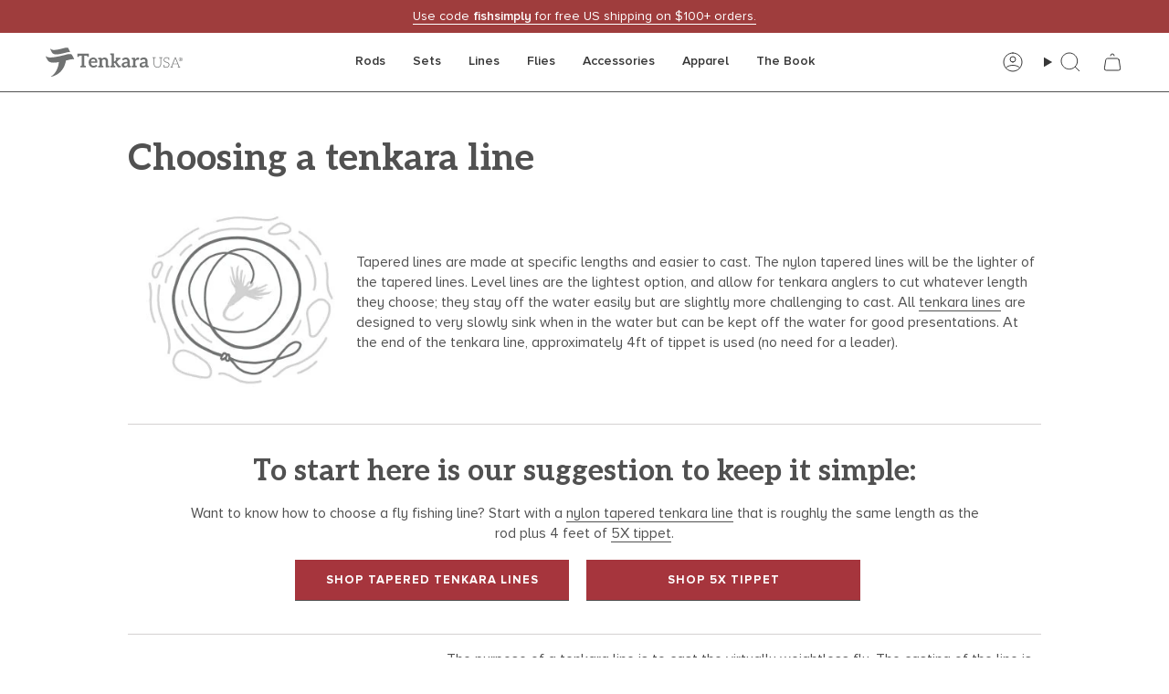

--- FILE ---
content_type: text/html; charset=utf-8
request_url: https://tenkarausa.com/pages/choosing-a-tenkara-line
body_size: 51661
content:
<!doctype html>
<html class="no-js no-touch supports-no-cookies" lang="en">
  <head><meta charset="UTF-8">
<meta http-equiv="X-UA-Compatible" content="IE=edge">
<meta name="viewport" content="width=device-width,initial-scale=1"><meta name="theme-color" content="#9f3d3d">
<link rel="canonical" href="https://tenkarausa.com/pages/choosing-a-tenkara-line">

<!-- ======================= Broadcast Theme V7.1.1 ========================= -->


  <link rel="icon" type="image/png" href="//tenkarausa.com/cdn/shop/files/Tenkara_favicon.svg?crop=center&height=32&v=1703009217&width=32">
<link rel="preconnect" href="https://fonts.shopifycdn.com" crossorigin><!-- Title and description ================================================ -->


<title>
    
    Choosing a Tenkara Line - Everything You Need to Know
    
    
    
      &ndash; Tenkara USA
    
  </title>


  <meta name="description" content="This extensive guide covers everything should know when choosing a Tenkara line including the specific lengths available, considerations with buoyancy and more.">

















<meta property="og:site_name" content="Tenkara USA">
<meta property="og:url" content="https://tenkarausa.com/pages/choosing-a-tenkara-line">
<meta property="og:title" content="Choosing a Tenkara Line - Everything You Need to Know">
<meta property="og:type" content="website">
<meta property="og:description" content="This extensive guide covers everything should know when choosing a Tenkara line including the specific lengths available, considerations with buoyancy and more."><meta property="og:image" content="http://tenkarausa.com/cdn/shop/files/20BD8AEB-FDFC-4179-892E-6F5B359793C0_8de8e727-fb91-4c8e-a21d-1b5011e28c3c.jpg?v=1631135213">
  <meta property="og:image:secure_url" content="https://tenkarausa.com/cdn/shop/files/20BD8AEB-FDFC-4179-892E-6F5B359793C0_8de8e727-fb91-4c8e-a21d-1b5011e28c3c.jpg?v=1631135213">
  <meta property="og:image:width" content="1500">
  <meta property="og:image:height" content="1000"><meta name="twitter:card" content="summary_large_image">
<meta name="twitter:title" content="Choosing a Tenkara Line - Everything You Need to Know">
<meta name="twitter:description" content="This extensive guide covers everything should know when choosing a Tenkara line including the specific lengths available, considerations with buoyancy and more."><script type='application/json' class='wcp_json_ wcp_json' id='wcp_json_' >


null
</script><!-- CSS ================================================================== -->
<style data-shopify>
  @font-face {
  font-family: Poppins;
  font-weight: 500;
  font-style: normal;
  font-display: swap;
  src: url("//tenkarausa.com/cdn/fonts/poppins/poppins_n5.ad5b4b72b59a00358afc706450c864c3c8323842.woff2") format("woff2"),
       url("//tenkarausa.com/cdn/fonts/poppins/poppins_n5.33757fdf985af2d24b32fcd84c9a09224d4b2c39.woff") format("woff");
}

  @font-face {
  font-family: Lato;
  font-weight: 500;
  font-style: normal;
  font-display: swap;
  src: url("//tenkarausa.com/cdn/fonts/lato/lato_n5.b2fec044fbe05725e71d90882e5f3b21dae2efbd.woff2") format("woff2"),
       url("//tenkarausa.com/cdn/fonts/lato/lato_n5.f25a9a5c73ff9372e69074488f99e8ac702b5447.woff") format("woff");
}

  @font-face {
  font-family: Poppins;
  font-weight: 400;
  font-style: normal;
  font-display: swap;
  src: url("//tenkarausa.com/cdn/fonts/poppins/poppins_n4.0ba78fa5af9b0e1a374041b3ceaadf0a43b41362.woff2") format("woff2"),
       url("//tenkarausa.com/cdn/fonts/poppins/poppins_n4.214741a72ff2596839fc9760ee7a770386cf16ca.woff") format("woff");
}

  @font-face {
  font-family: Poppins;
  font-weight: 400;
  font-style: normal;
  font-display: swap;
  src: url("//tenkarausa.com/cdn/fonts/poppins/poppins_n4.0ba78fa5af9b0e1a374041b3ceaadf0a43b41362.woff2") format("woff2"),
       url("//tenkarausa.com/cdn/fonts/poppins/poppins_n4.214741a72ff2596839fc9760ee7a770386cf16ca.woff") format("woff");
}

  @font-face {
  font-family: Poppins;
  font-weight: 400;
  font-style: normal;
  font-display: swap;
  src: url("//tenkarausa.com/cdn/fonts/poppins/poppins_n4.0ba78fa5af9b0e1a374041b3ceaadf0a43b41362.woff2") format("woff2"),
       url("//tenkarausa.com/cdn/fonts/poppins/poppins_n4.214741a72ff2596839fc9760ee7a770386cf16ca.woff") format("woff");
}


  
    @font-face {
  font-family: Lato;
  font-weight: 600;
  font-style: normal;
  font-display: swap;
  src: url("//tenkarausa.com/cdn/fonts/lato/lato_n6.38d0e3b23b74a60f769c51d1df73fac96c580d59.woff2") format("woff2"),
       url("//tenkarausa.com/cdn/fonts/lato/lato_n6.3365366161bdcc36a3f97cfbb23954d8c4bf4079.woff") format("woff");
}

  

  
    @font-face {
  font-family: Lato;
  font-weight: 500;
  font-style: italic;
  font-display: swap;
  src: url("//tenkarausa.com/cdn/fonts/lato/lato_i5.9501f9e8a9e09e142687495e156dec167f6a3ea3.woff2") format("woff2"),
       url("//tenkarausa.com/cdn/fonts/lato/lato_i5.eca6cbf1aa9c70cc6dbfed0353a2f57e5065c864.woff") format("woff");
}

  

  
    @font-face {
  font-family: Lato;
  font-weight: 600;
  font-style: italic;
  font-display: swap;
  src: url("//tenkarausa.com/cdn/fonts/lato/lato_i6.ab357ee5069e0603c2899b31e2b8ae84c4a42a48.woff2") format("woff2"),
       url("//tenkarausa.com/cdn/fonts/lato/lato_i6.3164fed79d7d987c1390528781c7c2f59ac7a746.woff") format("woff");
}

  

  
    @font-face {
  font-family: Poppins;
  font-weight: 500;
  font-style: normal;
  font-display: swap;
  src: url("//tenkarausa.com/cdn/fonts/poppins/poppins_n5.ad5b4b72b59a00358afc706450c864c3c8323842.woff2") format("woff2"),
       url("//tenkarausa.com/cdn/fonts/poppins/poppins_n5.33757fdf985af2d24b32fcd84c9a09224d4b2c39.woff") format("woff");
}

  

  

  
    :root,
    .color-scheme-1 {--COLOR-BG-GRADIENT: #ffffff;
      --COLOR-BG: #ffffff;
      --COLOR-BG-RGB: 255, 255, 255;

      --COLOR-BG-ACCENT: #d4d2d2;
      --COLOR-BG-ACCENT-LIGHTEN: #f9f9f9;

      /* === Link Color ===*/

      --COLOR-LINK: #515151;
      --COLOR-LINK-A50: rgba(81, 81, 81, 0.5);
      --COLOR-LINK-A70: rgba(81, 81, 81, 0.7);
      --COLOR-LINK-HOVER: rgba(81, 81, 81, 0.7);
      --COLOR-LINK-OPPOSITE: #ffffff;

      --COLOR-TEXT: #515151;
      --COLOR-TEXT-HOVER: rgba(81, 81, 81, 0.7);
      --COLOR-TEXT-LIGHT: #858585;
      --COLOR-TEXT-DARK: #2f2727;
      --COLOR-TEXT-A5:  rgba(81, 81, 81, 0.05);
      --COLOR-TEXT-A35: rgba(81, 81, 81, 0.35);
      --COLOR-TEXT-A50: rgba(81, 81, 81, 0.5);
      --COLOR-TEXT-A80: rgba(81, 81, 81, 0.8);


      --COLOR-BORDER: rgb(212, 210, 210);
      --COLOR-BORDER-LIGHT: #e5e4e4;
      --COLOR-BORDER-DARK: #a29e9e;
      --COLOR-BORDER-HAIRLINE: #f7f7f7;

      --overlay-bg: #000000;

      /* === Bright color ===*/
      --COLOR-ACCENT: #9f3d3d;
      --COLOR-ACCENT-HOVER: #6f2121;
      --COLOR-ACCENT-FADE: rgba(159, 61, 61, 0.05);
      --COLOR-ACCENT-LIGHT: #e78e8e;

      /* === Default Cart Gradient ===*/

      --FREE-SHIPPING-GRADIENT: linear-gradient(to right, var(--COLOR-ACCENT-LIGHT) 0%, var(--accent) 100%);

      /* === Buttons ===*/
      --BTN-PRIMARY-BG: #9f3d3d;
      --BTN-PRIMARY-TEXT: #ffffff;
      --BTN-PRIMARY-BORDER: #9f3d3d;
      --BTN-PRIMARY-BORDER-A70: rgba(159, 61, 61, 0.7);

      
      
        --BTN-PRIMARY-BG-BRIGHTER: #8d3636;
      

      --BTN-SECONDARY-BG: #ffffff;
      --BTN-SECONDARY-TEXT: #373737;
      --BTN-SECONDARY-BORDER: #373737;
      --BTN-SECONDARY-BORDER-A70: rgba(55, 55, 55, 0.7);

      
      
        --BTN-SECONDARY-BG-BRIGHTER: #f2f2f2;
      

      --COLOR-BG-BRIGHTER: #f2f2f2;

      --COLOR-BG-ALPHA-25: rgba(255, 255, 255, 0.25);
      --COLOR-BG-TRANSPARENT: rgba(255, 255, 255, 0);--COLOR-FOOTER-BG-HAIRLINE: #f7f7f7;

      /* Dynamic color variables */
      --accent: var(--COLOR-ACCENT);
      --accent-fade: var(--COLOR-ACCENT-FADE);
      --accent-hover: var(--COLOR-ACCENT-HOVER);
      --border: var(--COLOR-BORDER);
      --border-dark: var(--COLOR-BORDER-DARK);
      --border-light: var(--COLOR-BORDER-LIGHT);
      --border-hairline: var(--COLOR-BORDER-HAIRLINE);
      --bg: var(--COLOR-BG-GRADIENT, var(--COLOR-BG));
      --bg-accent: var(--COLOR-BG-ACCENT);
      --bg-accent-lighten: var(--COLOR-BG-ACCENT-LIGHTEN);
      --icons: var(--COLOR-TEXT);
      --link: var(--COLOR-LINK);
      --link-a50: var(--COLOR-LINK-A50);
      --link-a70: var(--COLOR-LINK-A70);
      --link-hover: var(--COLOR-LINK-HOVER);
      --link-opposite: var(--COLOR-LINK-OPPOSITE);
      --text: var(--COLOR-TEXT);
      --text-dark: var(--COLOR-TEXT-DARK);
      --text-light: var(--COLOR-TEXT-LIGHT);
      --text-hover: var(--COLOR-TEXT-HOVER);
      --text-a5: var(--COLOR-TEXT-A5);
      --text-a35: var(--COLOR-TEXT-A35);
      --text-a50: var(--COLOR-TEXT-A50);
      --text-a80: var(--COLOR-TEXT-A80);
    }
  
    
    .color-scheme-2 {--COLOR-BG-GRADIENT: rgba(0,0,0,0);
      --COLOR-BG: rgba(0,0,0,0);
      --COLOR-BG-RGB: 0, 0, 0;

      --COLOR-BG-ACCENT: #212121;
      --COLOR-BG-ACCENT-LIGHTEN: #474747;

      /* === Link Color ===*/

      --COLOR-LINK: #9f3d3d;
      --COLOR-LINK-A50: rgba(159, 61, 61, 0.5);
      --COLOR-LINK-A70: rgba(159, 61, 61, 0.7);
      --COLOR-LINK-HOVER: rgba(159, 61, 61, 0.7);
      --COLOR-LINK-OPPOSITE: #ffffff;

      --COLOR-TEXT: #ffffff;
      --COLOR-TEXT-HOVER: rgba(255, 255, 255, 0.7);
      --COLOR-TEXT-LIGHT: rgba(179, 179, 179, 0.7);
      --COLOR-TEXT-DARK: #d9d9d9;
      --COLOR-TEXT-A5:  rgba(255, 255, 255, 0.05);
      --COLOR-TEXT-A35: rgba(255, 255, 255, 0.35);
      --COLOR-TEXT-A50: rgba(255, 255, 255, 0.5);
      --COLOR-TEXT-A80: rgba(255, 255, 255, 0.8);


      --COLOR-BORDER: rgb(33, 33, 33);
      --COLOR-BORDER-LIGHT: rgba(20, 20, 20, 0.6);
      --COLOR-BORDER-DARK: #000000;
      --COLOR-BORDER-HAIRLINE: rgba(0, 0, 0, 0.0);

      --overlay-bg: #000000;

      /* === Bright color ===*/
      --COLOR-ACCENT: #9f3d3d;
      --COLOR-ACCENT-HOVER: #6f2121;
      --COLOR-ACCENT-FADE: rgba(159, 61, 61, 0.05);
      --COLOR-ACCENT-LIGHT: #e78e8e;

      /* === Default Cart Gradient ===*/

      --FREE-SHIPPING-GRADIENT: linear-gradient(to right, var(--COLOR-ACCENT-LIGHT) 0%, var(--accent) 100%);

      /* === Buttons ===*/
      --BTN-PRIMARY-BG: #9f3d3d;
      --BTN-PRIMARY-TEXT: #ffffff;
      --BTN-PRIMARY-BORDER: #9f3d3d;
      --BTN-PRIMARY-BORDER-A70: rgba(159, 61, 61, 0.7);

      
      
        --BTN-PRIMARY-BG-BRIGHTER: #8d3636;
      

      --BTN-SECONDARY-BG: #ffffff;
      --BTN-SECONDARY-TEXT: #373737;
      --BTN-SECONDARY-BORDER: #373737;
      --BTN-SECONDARY-BORDER-A70: rgba(55, 55, 55, 0.7);

      
      
        --BTN-SECONDARY-BG-BRIGHTER: #f2f2f2;
      

      --COLOR-BG-BRIGHTER: rgba(26, 26, 26, 0.0);

      --COLOR-BG-ALPHA-25: rgba(0, 0, 0, 0.25);
      --COLOR-BG-TRANSPARENT: rgba(0, 0, 0, 0);--COLOR-FOOTER-BG-HAIRLINE: rgba(8, 8, 8, 0.0);

      /* Dynamic color variables */
      --accent: var(--COLOR-ACCENT);
      --accent-fade: var(--COLOR-ACCENT-FADE);
      --accent-hover: var(--COLOR-ACCENT-HOVER);
      --border: var(--COLOR-BORDER);
      --border-dark: var(--COLOR-BORDER-DARK);
      --border-light: var(--COLOR-BORDER-LIGHT);
      --border-hairline: var(--COLOR-BORDER-HAIRLINE);
      --bg: var(--COLOR-BG-GRADIENT, var(--COLOR-BG));
      --bg-accent: var(--COLOR-BG-ACCENT);
      --bg-accent-lighten: var(--COLOR-BG-ACCENT-LIGHTEN);
      --icons: var(--COLOR-TEXT);
      --link: var(--COLOR-LINK);
      --link-a50: var(--COLOR-LINK-A50);
      --link-a70: var(--COLOR-LINK-A70);
      --link-hover: var(--COLOR-LINK-HOVER);
      --link-opposite: var(--COLOR-LINK-OPPOSITE);
      --text: var(--COLOR-TEXT);
      --text-dark: var(--COLOR-TEXT-DARK);
      --text-light: var(--COLOR-TEXT-LIGHT);
      --text-hover: var(--COLOR-TEXT-HOVER);
      --text-a5: var(--COLOR-TEXT-A5);
      --text-a35: var(--COLOR-TEXT-A35);
      --text-a50: var(--COLOR-TEXT-A50);
      --text-a80: var(--COLOR-TEXT-A80);
    }
  
    
    .color-scheme-3 {--COLOR-BG-GRADIENT: #f9f9f9;
      --COLOR-BG: #f9f9f9;
      --COLOR-BG-RGB: 249, 249, 249;

      --COLOR-BG-ACCENT: #ffffff;
      --COLOR-BG-ACCENT-LIGHTEN: #ffffff;

      /* === Link Color ===*/

      --COLOR-LINK: #9f3d3d;
      --COLOR-LINK-A50: rgba(159, 61, 61, 0.5);
      --COLOR-LINK-A70: rgba(159, 61, 61, 0.7);
      --COLOR-LINK-HOVER: rgba(159, 61, 61, 0.7);
      --COLOR-LINK-OPPOSITE: #ffffff;

      --COLOR-TEXT: #515151;
      --COLOR-TEXT-HOVER: rgba(81, 81, 81, 0.7);
      --COLOR-TEXT-LIGHT: #838383;
      --COLOR-TEXT-DARK: #2f2727;
      --COLOR-TEXT-A5:  rgba(81, 81, 81, 0.05);
      --COLOR-TEXT-A35: rgba(81, 81, 81, 0.35);
      --COLOR-TEXT-A50: rgba(81, 81, 81, 0.5);
      --COLOR-TEXT-A80: rgba(81, 81, 81, 0.8);


      --COLOR-BORDER: rgb(113, 114, 113);
      --COLOR-BORDER-LIGHT: #a7a8a7;
      --COLOR-BORDER-DARK: #3e3f3e;
      --COLOR-BORDER-HAIRLINE: #f1f1f1;

      --overlay-bg: #000000;

      /* === Bright color ===*/
      --COLOR-ACCENT: #9f3d3d;
      --COLOR-ACCENT-HOVER: #6f2121;
      --COLOR-ACCENT-FADE: rgba(159, 61, 61, 0.05);
      --COLOR-ACCENT-LIGHT: #e78e8e;

      /* === Default Cart Gradient ===*/

      --FREE-SHIPPING-GRADIENT: linear-gradient(to right, var(--COLOR-ACCENT-LIGHT) 0%, var(--accent) 100%);

      /* === Buttons ===*/
      --BTN-PRIMARY-BG: #9f3d3d;
      --BTN-PRIMARY-TEXT: #ffffff;
      --BTN-PRIMARY-BORDER: #9f3d3d;
      --BTN-PRIMARY-BORDER-A70: rgba(159, 61, 61, 0.7);

      
      
        --BTN-PRIMARY-BG-BRIGHTER: #8d3636;
      

      --BTN-SECONDARY-BG: #ffffff;
      --BTN-SECONDARY-TEXT: #373737;
      --BTN-SECONDARY-BORDER: #373737;
      --BTN-SECONDARY-BORDER-A70: rgba(55, 55, 55, 0.7);

      
      
        --BTN-SECONDARY-BG-BRIGHTER: #f2f2f2;
      

      --COLOR-BG-BRIGHTER: #ececec;

      --COLOR-BG-ALPHA-25: rgba(249, 249, 249, 0.25);
      --COLOR-BG-TRANSPARENT: rgba(249, 249, 249, 0);--COLOR-FOOTER-BG-HAIRLINE: #f1f1f1;

      /* Dynamic color variables */
      --accent: var(--COLOR-ACCENT);
      --accent-fade: var(--COLOR-ACCENT-FADE);
      --accent-hover: var(--COLOR-ACCENT-HOVER);
      --border: var(--COLOR-BORDER);
      --border-dark: var(--COLOR-BORDER-DARK);
      --border-light: var(--COLOR-BORDER-LIGHT);
      --border-hairline: var(--COLOR-BORDER-HAIRLINE);
      --bg: var(--COLOR-BG-GRADIENT, var(--COLOR-BG));
      --bg-accent: var(--COLOR-BG-ACCENT);
      --bg-accent-lighten: var(--COLOR-BG-ACCENT-LIGHTEN);
      --icons: var(--COLOR-TEXT);
      --link: var(--COLOR-LINK);
      --link-a50: var(--COLOR-LINK-A50);
      --link-a70: var(--COLOR-LINK-A70);
      --link-hover: var(--COLOR-LINK-HOVER);
      --link-opposite: var(--COLOR-LINK-OPPOSITE);
      --text: var(--COLOR-TEXT);
      --text-dark: var(--COLOR-TEXT-DARK);
      --text-light: var(--COLOR-TEXT-LIGHT);
      --text-hover: var(--COLOR-TEXT-HOVER);
      --text-a5: var(--COLOR-TEXT-A5);
      --text-a35: var(--COLOR-TEXT-A35);
      --text-a50: var(--COLOR-TEXT-A50);
      --text-a80: var(--COLOR-TEXT-A80);
    }
  
    
    .color-scheme-4 {--COLOR-BG-GRADIENT: #9f3d3d;
      --COLOR-BG: #9f3d3d;
      --COLOR-BG-RGB: 159, 61, 61;

      --COLOR-BG-ACCENT: #d4d2d2;
      --COLOR-BG-ACCENT-LIGHTEN: #f9f9f9;

      /* === Link Color ===*/

      --COLOR-LINK: #ffffff;
      --COLOR-LINK-A50: rgba(255, 255, 255, 0.5);
      --COLOR-LINK-A70: rgba(255, 255, 255, 0.7);
      --COLOR-LINK-HOVER: rgba(255, 255, 255, 0.7);
      --COLOR-LINK-OPPOSITE: #000000;

      --COLOR-TEXT: #ffffff;
      --COLOR-TEXT-HOVER: rgba(255, 255, 255, 0.7);
      --COLOR-TEXT-LIGHT: #e2c5c5;
      --COLOR-TEXT-DARK: #d9d9d9;
      --COLOR-TEXT-A5:  rgba(255, 255, 255, 0.05);
      --COLOR-TEXT-A35: rgba(255, 255, 255, 0.35);
      --COLOR-TEXT-A50: rgba(255, 255, 255, 0.5);
      --COLOR-TEXT-A80: rgba(255, 255, 255, 0.8);


      --COLOR-BORDER: rgb(243, 243, 243);
      --COLOR-BORDER-LIGHT: #d1aaaa;
      --COLOR-BORDER-DARK: #c0c0c0;
      --COLOR-BORDER-HAIRLINE: #943939;

      --overlay-bg: #000000;

      /* === Bright color ===*/
      --COLOR-ACCENT: #ffffff;
      --COLOR-ACCENT-HOVER: #d9d9d9;
      --COLOR-ACCENT-FADE: rgba(255, 255, 255, 0.05);
      --COLOR-ACCENT-LIGHT: #ffffff;

      /* === Default Cart Gradient ===*/

      --FREE-SHIPPING-GRADIENT: linear-gradient(to right, var(--COLOR-ACCENT-LIGHT) 0%, var(--accent) 100%);

      /* === Buttons ===*/
      --BTN-PRIMARY-BG: #ffffff;
      --BTN-PRIMARY-TEXT: #9f3d3d;
      --BTN-PRIMARY-BORDER: #ffffff;
      --BTN-PRIMARY-BORDER-A70: rgba(255, 255, 255, 0.7);

      
      
        --BTN-PRIMARY-BG-BRIGHTER: #f2f2f2;
      

      --BTN-SECONDARY-BG: #373737;
      --BTN-SECONDARY-TEXT: #ffffff;
      --BTN-SECONDARY-BORDER: #373737;
      --BTN-SECONDARY-BORDER-A70: rgba(55, 55, 55, 0.7);

      
      
        --BTN-SECONDARY-BG-BRIGHTER: #444444;
      

      --COLOR-BG-BRIGHTER: #8d3636;

      --COLOR-BG-ALPHA-25: rgba(159, 61, 61, 0.25);
      --COLOR-BG-TRANSPARENT: rgba(159, 61, 61, 0);--COLOR-FOOTER-BG-HAIRLINE: #aa4141;

      /* Dynamic color variables */
      --accent: var(--COLOR-ACCENT);
      --accent-fade: var(--COLOR-ACCENT-FADE);
      --accent-hover: var(--COLOR-ACCENT-HOVER);
      --border: var(--COLOR-BORDER);
      --border-dark: var(--COLOR-BORDER-DARK);
      --border-light: var(--COLOR-BORDER-LIGHT);
      --border-hairline: var(--COLOR-BORDER-HAIRLINE);
      --bg: var(--COLOR-BG-GRADIENT, var(--COLOR-BG));
      --bg-accent: var(--COLOR-BG-ACCENT);
      --bg-accent-lighten: var(--COLOR-BG-ACCENT-LIGHTEN);
      --icons: var(--COLOR-TEXT);
      --link: var(--COLOR-LINK);
      --link-a50: var(--COLOR-LINK-A50);
      --link-a70: var(--COLOR-LINK-A70);
      --link-hover: var(--COLOR-LINK-HOVER);
      --link-opposite: var(--COLOR-LINK-OPPOSITE);
      --text: var(--COLOR-TEXT);
      --text-dark: var(--COLOR-TEXT-DARK);
      --text-light: var(--COLOR-TEXT-LIGHT);
      --text-hover: var(--COLOR-TEXT-HOVER);
      --text-a5: var(--COLOR-TEXT-A5);
      --text-a35: var(--COLOR-TEXT-A35);
      --text-a50: var(--COLOR-TEXT-A50);
      --text-a80: var(--COLOR-TEXT-A80);
    }
  
    
    .color-scheme-5 {--COLOR-BG-GRADIENT: rgba(0,0,0,0);
      --COLOR-BG: rgba(0,0,0,0);
      --COLOR-BG-RGB: 0, 0, 0;

      --COLOR-BG-ACCENT: #d4d2d2;
      --COLOR-BG-ACCENT-LIGHTEN: #f9f9f9;

      /* === Link Color ===*/

      --COLOR-LINK: #515151;
      --COLOR-LINK-A50: rgba(81, 81, 81, 0.5);
      --COLOR-LINK-A70: rgba(81, 81, 81, 0.7);
      --COLOR-LINK-HOVER: rgba(81, 81, 81, 0.7);
      --COLOR-LINK-OPPOSITE: #ffffff;

      --COLOR-TEXT: #515151;
      --COLOR-TEXT-HOVER: rgba(81, 81, 81, 0.7);
      --COLOR-TEXT-LIGHT: rgba(57, 57, 57, 0.7);
      --COLOR-TEXT-DARK: #2f2727;
      --COLOR-TEXT-A5:  rgba(81, 81, 81, 0.05);
      --COLOR-TEXT-A35: rgba(81, 81, 81, 0.35);
      --COLOR-TEXT-A50: rgba(81, 81, 81, 0.5);
      --COLOR-TEXT-A80: rgba(81, 81, 81, 0.8);


      --COLOR-BORDER: rgb(33, 33, 33);
      --COLOR-BORDER-LIGHT: rgba(20, 20, 20, 0.6);
      --COLOR-BORDER-DARK: #000000;
      --COLOR-BORDER-HAIRLINE: rgba(0, 0, 0, 0.0);

      --overlay-bg: #000000;

      /* === Bright color ===*/
      --COLOR-ACCENT: #9f3d3d;
      --COLOR-ACCENT-HOVER: #6f2121;
      --COLOR-ACCENT-FADE: rgba(159, 61, 61, 0.05);
      --COLOR-ACCENT-LIGHT: #e78e8e;

      /* === Default Cart Gradient ===*/

      --FREE-SHIPPING-GRADIENT: linear-gradient(to right, var(--COLOR-ACCENT-LIGHT) 0%, var(--accent) 100%);

      /* === Buttons ===*/
      --BTN-PRIMARY-BG: #9f3d3d;
      --BTN-PRIMARY-TEXT: #ffffff;
      --BTN-PRIMARY-BORDER: #9f3d3d;
      --BTN-PRIMARY-BORDER-A70: rgba(159, 61, 61, 0.7);

      
      
        --BTN-PRIMARY-BG-BRIGHTER: #8d3636;
      

      --BTN-SECONDARY-BG: #000000;
      --BTN-SECONDARY-TEXT: #ffffff;
      --BTN-SECONDARY-BORDER: #000000;
      --BTN-SECONDARY-BORDER-A70: rgba(0, 0, 0, 0.7);

      
      
        --BTN-SECONDARY-BG-BRIGHTER: #0d0d0d;
      

      --COLOR-BG-BRIGHTER: rgba(26, 26, 26, 0.0);

      --COLOR-BG-ALPHA-25: rgba(0, 0, 0, 0.25);
      --COLOR-BG-TRANSPARENT: rgba(0, 0, 0, 0);--COLOR-FOOTER-BG-HAIRLINE: rgba(8, 8, 8, 0.0);

      /* Dynamic color variables */
      --accent: var(--COLOR-ACCENT);
      --accent-fade: var(--COLOR-ACCENT-FADE);
      --accent-hover: var(--COLOR-ACCENT-HOVER);
      --border: var(--COLOR-BORDER);
      --border-dark: var(--COLOR-BORDER-DARK);
      --border-light: var(--COLOR-BORDER-LIGHT);
      --border-hairline: var(--COLOR-BORDER-HAIRLINE);
      --bg: var(--COLOR-BG-GRADIENT, var(--COLOR-BG));
      --bg-accent: var(--COLOR-BG-ACCENT);
      --bg-accent-lighten: var(--COLOR-BG-ACCENT-LIGHTEN);
      --icons: var(--COLOR-TEXT);
      --link: var(--COLOR-LINK);
      --link-a50: var(--COLOR-LINK-A50);
      --link-a70: var(--COLOR-LINK-A70);
      --link-hover: var(--COLOR-LINK-HOVER);
      --link-opposite: var(--COLOR-LINK-OPPOSITE);
      --text: var(--COLOR-TEXT);
      --text-dark: var(--COLOR-TEXT-DARK);
      --text-light: var(--COLOR-TEXT-LIGHT);
      --text-hover: var(--COLOR-TEXT-HOVER);
      --text-a5: var(--COLOR-TEXT-A5);
      --text-a35: var(--COLOR-TEXT-A35);
      --text-a50: var(--COLOR-TEXT-A50);
      --text-a80: var(--COLOR-TEXT-A80);
    }
  
    
    .color-scheme-6 {--COLOR-BG-GRADIENT: #fcfbf9;
      --COLOR-BG: #fcfbf9;
      --COLOR-BG-RGB: 252, 251, 249;

      --COLOR-BG-ACCENT: #f5f2ec;
      --COLOR-BG-ACCENT-LIGHTEN: #ffffff;

      /* === Link Color ===*/

      --COLOR-LINK: #282c2e;
      --COLOR-LINK-A50: rgba(40, 44, 46, 0.5);
      --COLOR-LINK-A70: rgba(40, 44, 46, 0.7);
      --COLOR-LINK-HOVER: rgba(40, 44, 46, 0.7);
      --COLOR-LINK-OPPOSITE: #ffffff;

      --COLOR-TEXT: #212121;
      --COLOR-TEXT-HOVER: rgba(33, 33, 33, 0.7);
      --COLOR-TEXT-LIGHT: #636262;
      --COLOR-TEXT-DARK: #000000;
      --COLOR-TEXT-A5:  rgba(33, 33, 33, 0.05);
      --COLOR-TEXT-A35: rgba(33, 33, 33, 0.35);
      --COLOR-TEXT-A50: rgba(33, 33, 33, 0.5);
      --COLOR-TEXT-A80: rgba(33, 33, 33, 0.8);


      --COLOR-BORDER: rgb(209, 208, 206);
      --COLOR-BORDER-LIGHT: #e2e1df;
      --COLOR-BORDER-DARK: #a09e99;
      --COLOR-BORDER-HAIRLINE: #f7f4ef;

      --overlay-bg: #000000;

      /* === Bright color ===*/
      --COLOR-ACCENT: #ab8c52;
      --COLOR-ACCENT-HOVER: #806430;
      --COLOR-ACCENT-FADE: rgba(171, 140, 82, 0.05);
      --COLOR-ACCENT-LIGHT: #e8d4ae;

      /* === Default Cart Gradient ===*/

      --FREE-SHIPPING-GRADIENT: linear-gradient(to right, var(--COLOR-ACCENT-LIGHT) 0%, var(--accent) 100%);

      /* === Buttons ===*/
      --BTN-PRIMARY-BG: #ffffff;
      --BTN-PRIMARY-TEXT: #212121;
      --BTN-PRIMARY-BORDER: #ffffff;
      --BTN-PRIMARY-BORDER-A70: rgba(255, 255, 255, 0.7);

      
      
        --BTN-PRIMARY-BG-BRIGHTER: #f2f2f2;
      

      --BTN-SECONDARY-BG: #ab8c52;
      --BTN-SECONDARY-TEXT: #ffffff;
      --BTN-SECONDARY-BORDER: #ab8c52;
      --BTN-SECONDARY-BORDER-A70: rgba(171, 140, 82, 0.7);

      
      
        --BTN-SECONDARY-BG-BRIGHTER: #9a7e4a;
      

      --COLOR-BG-BRIGHTER: #f4f0e8;

      --COLOR-BG-ALPHA-25: rgba(252, 251, 249, 0.25);
      --COLOR-BG-TRANSPARENT: rgba(252, 251, 249, 0);--COLOR-FOOTER-BG-HAIRLINE: #f7f4ef;

      /* Dynamic color variables */
      --accent: var(--COLOR-ACCENT);
      --accent-fade: var(--COLOR-ACCENT-FADE);
      --accent-hover: var(--COLOR-ACCENT-HOVER);
      --border: var(--COLOR-BORDER);
      --border-dark: var(--COLOR-BORDER-DARK);
      --border-light: var(--COLOR-BORDER-LIGHT);
      --border-hairline: var(--COLOR-BORDER-HAIRLINE);
      --bg: var(--COLOR-BG-GRADIENT, var(--COLOR-BG));
      --bg-accent: var(--COLOR-BG-ACCENT);
      --bg-accent-lighten: var(--COLOR-BG-ACCENT-LIGHTEN);
      --icons: var(--COLOR-TEXT);
      --link: var(--COLOR-LINK);
      --link-a50: var(--COLOR-LINK-A50);
      --link-a70: var(--COLOR-LINK-A70);
      --link-hover: var(--COLOR-LINK-HOVER);
      --link-opposite: var(--COLOR-LINK-OPPOSITE);
      --text: var(--COLOR-TEXT);
      --text-dark: var(--COLOR-TEXT-DARK);
      --text-light: var(--COLOR-TEXT-LIGHT);
      --text-hover: var(--COLOR-TEXT-HOVER);
      --text-a5: var(--COLOR-TEXT-A5);
      --text-a35: var(--COLOR-TEXT-A35);
      --text-a50: var(--COLOR-TEXT-A50);
      --text-a80: var(--COLOR-TEXT-A80);
    }
  
    
    .color-scheme-7 {--COLOR-BG-GRADIENT: #f5f2ec;
      --COLOR-BG: #f5f2ec;
      --COLOR-BG-RGB: 245, 242, 236;

      --COLOR-BG-ACCENT: #f5f2ec;
      --COLOR-BG-ACCENT-LIGHTEN: #ffffff;

      /* === Link Color ===*/

      --COLOR-LINK: #282c2e;
      --COLOR-LINK-A50: rgba(40, 44, 46, 0.5);
      --COLOR-LINK-A70: rgba(40, 44, 46, 0.7);
      --COLOR-LINK-HOVER: rgba(40, 44, 46, 0.7);
      --COLOR-LINK-OPPOSITE: #ffffff;

      --COLOR-TEXT: #685a3f;
      --COLOR-TEXT-HOVER: rgba(104, 90, 63, 0.7);
      --COLOR-TEXT-LIGHT: #928873;
      --COLOR-TEXT-DARK: #3d321e;
      --COLOR-TEXT-A5:  rgba(104, 90, 63, 0.05);
      --COLOR-TEXT-A35: rgba(104, 90, 63, 0.35);
      --COLOR-TEXT-A50: rgba(104, 90, 63, 0.5);
      --COLOR-TEXT-A80: rgba(104, 90, 63, 0.8);


      --COLOR-BORDER: rgb(209, 205, 196);
      --COLOR-BORDER-LIGHT: #dfdcd4;
      --COLOR-BORDER-DARK: #a49c8b;
      --COLOR-BORDER-HAIRLINE: #f0ebe2;

      --overlay-bg: #000000;

      /* === Bright color ===*/
      --COLOR-ACCENT: #ab8c52;
      --COLOR-ACCENT-HOVER: #806430;
      --COLOR-ACCENT-FADE: rgba(171, 140, 82, 0.05);
      --COLOR-ACCENT-LIGHT: #e8d4ae;

      /* === Default Cart Gradient ===*/

      --FREE-SHIPPING-GRADIENT: linear-gradient(to right, var(--COLOR-ACCENT-LIGHT) 0%, var(--accent) 100%);

      /* === Buttons ===*/
      --BTN-PRIMARY-BG: #212121;
      --BTN-PRIMARY-TEXT: #ffffff;
      --BTN-PRIMARY-BORDER: #212121;
      --BTN-PRIMARY-BORDER-A70: rgba(33, 33, 33, 0.7);

      
      
        --BTN-PRIMARY-BG-BRIGHTER: #2e2e2e;
      

      --BTN-SECONDARY-BG: #ab8c52;
      --BTN-SECONDARY-TEXT: #ffffff;
      --BTN-SECONDARY-BORDER: #ab8c52;
      --BTN-SECONDARY-BORDER-A70: rgba(171, 140, 82, 0.7);

      
      
        --BTN-SECONDARY-BG-BRIGHTER: #9a7e4a;
      

      --COLOR-BG-BRIGHTER: #ece7db;

      --COLOR-BG-ALPHA-25: rgba(245, 242, 236, 0.25);
      --COLOR-BG-TRANSPARENT: rgba(245, 242, 236, 0);--COLOR-FOOTER-BG-HAIRLINE: #f0ebe2;

      /* Dynamic color variables */
      --accent: var(--COLOR-ACCENT);
      --accent-fade: var(--COLOR-ACCENT-FADE);
      --accent-hover: var(--COLOR-ACCENT-HOVER);
      --border: var(--COLOR-BORDER);
      --border-dark: var(--COLOR-BORDER-DARK);
      --border-light: var(--COLOR-BORDER-LIGHT);
      --border-hairline: var(--COLOR-BORDER-HAIRLINE);
      --bg: var(--COLOR-BG-GRADIENT, var(--COLOR-BG));
      --bg-accent: var(--COLOR-BG-ACCENT);
      --bg-accent-lighten: var(--COLOR-BG-ACCENT-LIGHTEN);
      --icons: var(--COLOR-TEXT);
      --link: var(--COLOR-LINK);
      --link-a50: var(--COLOR-LINK-A50);
      --link-a70: var(--COLOR-LINK-A70);
      --link-hover: var(--COLOR-LINK-HOVER);
      --link-opposite: var(--COLOR-LINK-OPPOSITE);
      --text: var(--COLOR-TEXT);
      --text-dark: var(--COLOR-TEXT-DARK);
      --text-light: var(--COLOR-TEXT-LIGHT);
      --text-hover: var(--COLOR-TEXT-HOVER);
      --text-a5: var(--COLOR-TEXT-A5);
      --text-a35: var(--COLOR-TEXT-A35);
      --text-a50: var(--COLOR-TEXT-A50);
      --text-a80: var(--COLOR-TEXT-A80);
    }
  
    
    .color-scheme-8 {--COLOR-BG-GRADIENT: #eae6dd;
      --COLOR-BG: #eae6dd;
      --COLOR-BG-RGB: 234, 230, 221;

      --COLOR-BG-ACCENT: #f5f2ec;
      --COLOR-BG-ACCENT-LIGHTEN: #ffffff;

      /* === Link Color ===*/

      --COLOR-LINK: #282c2e;
      --COLOR-LINK-A50: rgba(40, 44, 46, 0.5);
      --COLOR-LINK-A70: rgba(40, 44, 46, 0.7);
      --COLOR-LINK-HOVER: rgba(40, 44, 46, 0.7);
      --COLOR-LINK-OPPOSITE: #ffffff;

      --COLOR-TEXT: #212121;
      --COLOR-TEXT-HOVER: rgba(33, 33, 33, 0.7);
      --COLOR-TEXT-LIGHT: #5d5c59;
      --COLOR-TEXT-DARK: #000000;
      --COLOR-TEXT-A5:  rgba(33, 33, 33, 0.05);
      --COLOR-TEXT-A35: rgba(33, 33, 33, 0.35);
      --COLOR-TEXT-A50: rgba(33, 33, 33, 0.5);
      --COLOR-TEXT-A80: rgba(33, 33, 33, 0.8);


      --COLOR-BORDER: rgb(209, 205, 196);
      --COLOR-BORDER-LIGHT: #dbd7ce;
      --COLOR-BORDER-DARK: #a49c8b;
      --COLOR-BORDER-HAIRLINE: #e4dfd4;

      --overlay-bg: #000000;

      /* === Bright color ===*/
      --COLOR-ACCENT: #ab8c52;
      --COLOR-ACCENT-HOVER: #806430;
      --COLOR-ACCENT-FADE: rgba(171, 140, 82, 0.05);
      --COLOR-ACCENT-LIGHT: #e8d4ae;

      /* === Default Cart Gradient ===*/

      --FREE-SHIPPING-GRADIENT: linear-gradient(to right, var(--COLOR-ACCENT-LIGHT) 0%, var(--accent) 100%);

      /* === Buttons ===*/
      --BTN-PRIMARY-BG: #212121;
      --BTN-PRIMARY-TEXT: #ffffff;
      --BTN-PRIMARY-BORDER: #212121;
      --BTN-PRIMARY-BORDER-A70: rgba(33, 33, 33, 0.7);

      
      
        --BTN-PRIMARY-BG-BRIGHTER: #2e2e2e;
      

      --BTN-SECONDARY-BG: #ab8c52;
      --BTN-SECONDARY-TEXT: #ffffff;
      --BTN-SECONDARY-BORDER: #ab8c52;
      --BTN-SECONDARY-BORDER-A70: rgba(171, 140, 82, 0.7);

      
      
        --BTN-SECONDARY-BG-BRIGHTER: #9a7e4a;
      

      --COLOR-BG-BRIGHTER: #e0dacd;

      --COLOR-BG-ALPHA-25: rgba(234, 230, 221, 0.25);
      --COLOR-BG-TRANSPARENT: rgba(234, 230, 221, 0);--COLOR-FOOTER-BG-HAIRLINE: #e4dfd4;

      /* Dynamic color variables */
      --accent: var(--COLOR-ACCENT);
      --accent-fade: var(--COLOR-ACCENT-FADE);
      --accent-hover: var(--COLOR-ACCENT-HOVER);
      --border: var(--COLOR-BORDER);
      --border-dark: var(--COLOR-BORDER-DARK);
      --border-light: var(--COLOR-BORDER-LIGHT);
      --border-hairline: var(--COLOR-BORDER-HAIRLINE);
      --bg: var(--COLOR-BG-GRADIENT, var(--COLOR-BG));
      --bg-accent: var(--COLOR-BG-ACCENT);
      --bg-accent-lighten: var(--COLOR-BG-ACCENT-LIGHTEN);
      --icons: var(--COLOR-TEXT);
      --link: var(--COLOR-LINK);
      --link-a50: var(--COLOR-LINK-A50);
      --link-a70: var(--COLOR-LINK-A70);
      --link-hover: var(--COLOR-LINK-HOVER);
      --link-opposite: var(--COLOR-LINK-OPPOSITE);
      --text: var(--COLOR-TEXT);
      --text-dark: var(--COLOR-TEXT-DARK);
      --text-light: var(--COLOR-TEXT-LIGHT);
      --text-hover: var(--COLOR-TEXT-HOVER);
      --text-a5: var(--COLOR-TEXT-A5);
      --text-a35: var(--COLOR-TEXT-A35);
      --text-a50: var(--COLOR-TEXT-A50);
      --text-a80: var(--COLOR-TEXT-A80);
    }
  
    
    .color-scheme-9 {--COLOR-BG-GRADIENT: #fcfbf9;
      --COLOR-BG: #fcfbf9;
      --COLOR-BG-RGB: 252, 251, 249;

      --COLOR-BG-ACCENT: #f5f2ec;
      --COLOR-BG-ACCENT-LIGHTEN: #ffffff;

      /* === Link Color ===*/

      --COLOR-LINK: #282c2e;
      --COLOR-LINK-A50: rgba(40, 44, 46, 0.5);
      --COLOR-LINK-A70: rgba(40, 44, 46, 0.7);
      --COLOR-LINK-HOVER: rgba(40, 44, 46, 0.7);
      --COLOR-LINK-OPPOSITE: #ffffff;

      --COLOR-TEXT: #212121;
      --COLOR-TEXT-HOVER: rgba(33, 33, 33, 0.7);
      --COLOR-TEXT-LIGHT: #636262;
      --COLOR-TEXT-DARK: #000000;
      --COLOR-TEXT-A5:  rgba(33, 33, 33, 0.05);
      --COLOR-TEXT-A35: rgba(33, 33, 33, 0.35);
      --COLOR-TEXT-A50: rgba(33, 33, 33, 0.5);
      --COLOR-TEXT-A80: rgba(33, 33, 33, 0.8);


      --COLOR-BORDER: rgb(234, 234, 234);
      --COLOR-BORDER-LIGHT: #f1f1f0;
      --COLOR-BORDER-DARK: #b7b7b7;
      --COLOR-BORDER-HAIRLINE: #f7f4ef;

      --overlay-bg: #000000;

      /* === Bright color ===*/
      --COLOR-ACCENT: #ab8c52;
      --COLOR-ACCENT-HOVER: #806430;
      --COLOR-ACCENT-FADE: rgba(171, 140, 82, 0.05);
      --COLOR-ACCENT-LIGHT: #e8d4ae;

      /* === Default Cart Gradient ===*/

      --FREE-SHIPPING-GRADIENT: linear-gradient(to right, var(--COLOR-ACCENT-LIGHT) 0%, var(--accent) 100%);

      /* === Buttons ===*/
      --BTN-PRIMARY-BG: #212121;
      --BTN-PRIMARY-TEXT: #ffffff;
      --BTN-PRIMARY-BORDER: #212121;
      --BTN-PRIMARY-BORDER-A70: rgba(33, 33, 33, 0.7);

      
      
        --BTN-PRIMARY-BG-BRIGHTER: #2e2e2e;
      

      --BTN-SECONDARY-BG: #f5f2ec;
      --BTN-SECONDARY-TEXT: #212121;
      --BTN-SECONDARY-BORDER: #f5f2ec;
      --BTN-SECONDARY-BORDER-A70: rgba(245, 242, 236, 0.7);

      
      
        --BTN-SECONDARY-BG-BRIGHTER: #ece7db;
      

      --COLOR-BG-BRIGHTER: #f4f0e8;

      --COLOR-BG-ALPHA-25: rgba(252, 251, 249, 0.25);
      --COLOR-BG-TRANSPARENT: rgba(252, 251, 249, 0);--COLOR-FOOTER-BG-HAIRLINE: #f7f4ef;

      /* Dynamic color variables */
      --accent: var(--COLOR-ACCENT);
      --accent-fade: var(--COLOR-ACCENT-FADE);
      --accent-hover: var(--COLOR-ACCENT-HOVER);
      --border: var(--COLOR-BORDER);
      --border-dark: var(--COLOR-BORDER-DARK);
      --border-light: var(--COLOR-BORDER-LIGHT);
      --border-hairline: var(--COLOR-BORDER-HAIRLINE);
      --bg: var(--COLOR-BG-GRADIENT, var(--COLOR-BG));
      --bg-accent: var(--COLOR-BG-ACCENT);
      --bg-accent-lighten: var(--COLOR-BG-ACCENT-LIGHTEN);
      --icons: var(--COLOR-TEXT);
      --link: var(--COLOR-LINK);
      --link-a50: var(--COLOR-LINK-A50);
      --link-a70: var(--COLOR-LINK-A70);
      --link-hover: var(--COLOR-LINK-HOVER);
      --link-opposite: var(--COLOR-LINK-OPPOSITE);
      --text: var(--COLOR-TEXT);
      --text-dark: var(--COLOR-TEXT-DARK);
      --text-light: var(--COLOR-TEXT-LIGHT);
      --text-hover: var(--COLOR-TEXT-HOVER);
      --text-a5: var(--COLOR-TEXT-A5);
      --text-a35: var(--COLOR-TEXT-A35);
      --text-a50: var(--COLOR-TEXT-A50);
      --text-a80: var(--COLOR-TEXT-A80);
    }
  
    
    .color-scheme-10 {--COLOR-BG-GRADIENT: rgba(0,0,0,0);
      --COLOR-BG: rgba(0,0,0,0);
      --COLOR-BG-RGB: 0, 0, 0;

      --COLOR-BG-ACCENT: #f5f2ec;
      --COLOR-BG-ACCENT-LIGHTEN: #ffffff;

      /* === Link Color ===*/

      --COLOR-LINK: #282c2e;
      --COLOR-LINK-A50: rgba(40, 44, 46, 0.5);
      --COLOR-LINK-A70: rgba(40, 44, 46, 0.7);
      --COLOR-LINK-HOVER: rgba(40, 44, 46, 0.7);
      --COLOR-LINK-OPPOSITE: #ffffff;

      --COLOR-TEXT: #ffffff;
      --COLOR-TEXT-HOVER: rgba(255, 255, 255, 0.7);
      --COLOR-TEXT-LIGHT: rgba(179, 179, 179, 0.7);
      --COLOR-TEXT-DARK: #d9d9d9;
      --COLOR-TEXT-A5:  rgba(255, 255, 255, 0.05);
      --COLOR-TEXT-A35: rgba(255, 255, 255, 0.35);
      --COLOR-TEXT-A50: rgba(255, 255, 255, 0.5);
      --COLOR-TEXT-A80: rgba(255, 255, 255, 0.8);


      --COLOR-BORDER: rgb(209, 205, 196);
      --COLOR-BORDER-LIGHT: rgba(125, 123, 118, 0.6);
      --COLOR-BORDER-DARK: #a49c8b;
      --COLOR-BORDER-HAIRLINE: rgba(0, 0, 0, 0.0);

      --overlay-bg: #000000;

      /* === Bright color ===*/
      --COLOR-ACCENT: #ab8c52;
      --COLOR-ACCENT-HOVER: #806430;
      --COLOR-ACCENT-FADE: rgba(171, 140, 82, 0.05);
      --COLOR-ACCENT-LIGHT: #e8d4ae;

      /* === Default Cart Gradient ===*/

      --FREE-SHIPPING-GRADIENT: linear-gradient(to right, var(--COLOR-ACCENT-LIGHT) 0%, var(--accent) 100%);

      /* === Buttons ===*/
      --BTN-PRIMARY-BG: #212121;
      --BTN-PRIMARY-TEXT: #ffffff;
      --BTN-PRIMARY-BORDER: #ffffff;
      --BTN-PRIMARY-BORDER-A70: rgba(255, 255, 255, 0.7);

      
      
        --BTN-PRIMARY-BG-BRIGHTER: #2e2e2e;
      

      --BTN-SECONDARY-BG: #ab8c52;
      --BTN-SECONDARY-TEXT: #ffffff;
      --BTN-SECONDARY-BORDER: #ab8c52;
      --BTN-SECONDARY-BORDER-A70: rgba(171, 140, 82, 0.7);

      
      
        --BTN-SECONDARY-BG-BRIGHTER: #9a7e4a;
      

      --COLOR-BG-BRIGHTER: rgba(26, 26, 26, 0.0);

      --COLOR-BG-ALPHA-25: rgba(0, 0, 0, 0.25);
      --COLOR-BG-TRANSPARENT: rgba(0, 0, 0, 0);--COLOR-FOOTER-BG-HAIRLINE: rgba(8, 8, 8, 0.0);

      /* Dynamic color variables */
      --accent: var(--COLOR-ACCENT);
      --accent-fade: var(--COLOR-ACCENT-FADE);
      --accent-hover: var(--COLOR-ACCENT-HOVER);
      --border: var(--COLOR-BORDER);
      --border-dark: var(--COLOR-BORDER-DARK);
      --border-light: var(--COLOR-BORDER-LIGHT);
      --border-hairline: var(--COLOR-BORDER-HAIRLINE);
      --bg: var(--COLOR-BG-GRADIENT, var(--COLOR-BG));
      --bg-accent: var(--COLOR-BG-ACCENT);
      --bg-accent-lighten: var(--COLOR-BG-ACCENT-LIGHTEN);
      --icons: var(--COLOR-TEXT);
      --link: var(--COLOR-LINK);
      --link-a50: var(--COLOR-LINK-A50);
      --link-a70: var(--COLOR-LINK-A70);
      --link-hover: var(--COLOR-LINK-HOVER);
      --link-opposite: var(--COLOR-LINK-OPPOSITE);
      --text: var(--COLOR-TEXT);
      --text-dark: var(--COLOR-TEXT-DARK);
      --text-light: var(--COLOR-TEXT-LIGHT);
      --text-hover: var(--COLOR-TEXT-HOVER);
      --text-a5: var(--COLOR-TEXT-A5);
      --text-a35: var(--COLOR-TEXT-A35);
      --text-a50: var(--COLOR-TEXT-A50);
      --text-a80: var(--COLOR-TEXT-A80);
    }
  
    
    .color-scheme-11 {--COLOR-BG-GRADIENT: rgba(0,0,0,0);
      --COLOR-BG: rgba(0,0,0,0);
      --COLOR-BG-RGB: 0, 0, 0;

      --COLOR-BG-ACCENT: #f5f2ec;
      --COLOR-BG-ACCENT-LIGHTEN: #ffffff;

      /* === Link Color ===*/

      --COLOR-LINK: #282c2e;
      --COLOR-LINK-A50: rgba(40, 44, 46, 0.5);
      --COLOR-LINK-A70: rgba(40, 44, 46, 0.7);
      --COLOR-LINK-HOVER: rgba(40, 44, 46, 0.7);
      --COLOR-LINK-OPPOSITE: #ffffff;

      --COLOR-TEXT: #ffffff;
      --COLOR-TEXT-HOVER: rgba(255, 255, 255, 0.7);
      --COLOR-TEXT-LIGHT: rgba(179, 179, 179, 0.7);
      --COLOR-TEXT-DARK: #d9d9d9;
      --COLOR-TEXT-A5:  rgba(255, 255, 255, 0.05);
      --COLOR-TEXT-A35: rgba(255, 255, 255, 0.35);
      --COLOR-TEXT-A50: rgba(255, 255, 255, 0.5);
      --COLOR-TEXT-A80: rgba(255, 255, 255, 0.8);


      --COLOR-BORDER: rgb(209, 205, 196);
      --COLOR-BORDER-LIGHT: rgba(125, 123, 118, 0.6);
      --COLOR-BORDER-DARK: #a49c8b;
      --COLOR-BORDER-HAIRLINE: rgba(0, 0, 0, 0.0);

      --overlay-bg: #000000;

      /* === Bright color ===*/
      --COLOR-ACCENT: #ab8c52;
      --COLOR-ACCENT-HOVER: #806430;
      --COLOR-ACCENT-FADE: rgba(171, 140, 82, 0.05);
      --COLOR-ACCENT-LIGHT: #e8d4ae;

      /* === Default Cart Gradient ===*/

      --FREE-SHIPPING-GRADIENT: linear-gradient(to right, var(--COLOR-ACCENT-LIGHT) 0%, var(--accent) 100%);

      /* === Buttons ===*/
      --BTN-PRIMARY-BG: #212121;
      --BTN-PRIMARY-TEXT: #ffffff;
      --BTN-PRIMARY-BORDER: #ffffff;
      --BTN-PRIMARY-BORDER-A70: rgba(255, 255, 255, 0.7);

      
      
        --BTN-PRIMARY-BG-BRIGHTER: #2e2e2e;
      

      --BTN-SECONDARY-BG: #ab8c52;
      --BTN-SECONDARY-TEXT: #ffffff;
      --BTN-SECONDARY-BORDER: #ab8c52;
      --BTN-SECONDARY-BORDER-A70: rgba(171, 140, 82, 0.7);

      
      
        --BTN-SECONDARY-BG-BRIGHTER: #9a7e4a;
      

      --COLOR-BG-BRIGHTER: rgba(26, 26, 26, 0.0);

      --COLOR-BG-ALPHA-25: rgba(0, 0, 0, 0.25);
      --COLOR-BG-TRANSPARENT: rgba(0, 0, 0, 0);--COLOR-FOOTER-BG-HAIRLINE: rgba(8, 8, 8, 0.0);

      /* Dynamic color variables */
      --accent: var(--COLOR-ACCENT);
      --accent-fade: var(--COLOR-ACCENT-FADE);
      --accent-hover: var(--COLOR-ACCENT-HOVER);
      --border: var(--COLOR-BORDER);
      --border-dark: var(--COLOR-BORDER-DARK);
      --border-light: var(--COLOR-BORDER-LIGHT);
      --border-hairline: var(--COLOR-BORDER-HAIRLINE);
      --bg: var(--COLOR-BG-GRADIENT, var(--COLOR-BG));
      --bg-accent: var(--COLOR-BG-ACCENT);
      --bg-accent-lighten: var(--COLOR-BG-ACCENT-LIGHTEN);
      --icons: var(--COLOR-TEXT);
      --link: var(--COLOR-LINK);
      --link-a50: var(--COLOR-LINK-A50);
      --link-a70: var(--COLOR-LINK-A70);
      --link-hover: var(--COLOR-LINK-HOVER);
      --link-opposite: var(--COLOR-LINK-OPPOSITE);
      --text: var(--COLOR-TEXT);
      --text-dark: var(--COLOR-TEXT-DARK);
      --text-light: var(--COLOR-TEXT-LIGHT);
      --text-hover: var(--COLOR-TEXT-HOVER);
      --text-a5: var(--COLOR-TEXT-A5);
      --text-a35: var(--COLOR-TEXT-A35);
      --text-a50: var(--COLOR-TEXT-A50);
      --text-a80: var(--COLOR-TEXT-A80);
    }
  

  body, .color-scheme-1, .color-scheme-2, .color-scheme-3, .color-scheme-4, .color-scheme-5, .color-scheme-6, .color-scheme-7, .color-scheme-8, .color-scheme-9, .color-scheme-10, .color-scheme-11 {
    color: var(--text);
    background: var(--bg);
  }

  :root {
    --scrollbar-width: 0px;

    /* === Product grid badges ===*/
    --COLOR-SALE-BG: #9f3d3d;
    --COLOR-SALE-TEXT: #ffffff;

    --COLOR-BADGE-BG: #9f3d3d;
    --COLOR-BADGE-TEXT: #ffffff;

    --COLOR-SOLD-BG: #444444;
    --COLOR-SOLD-TEXT: #ffffff;

    --COLOR-NEW-BADGE-BG: #444444;
    --COLOR-NEW-BADGE-TEXT: #ffffff;

    --COLOR-PREORDER-BG: #444444;
    --COLOR-PREORDER-TEXT: #ffffff;

    /* === Quick Add ===*/
    --COLOR-QUICK-ADD-BG: #ffffff;
    --COLOR-QUICK-ADD-BG-BRIGHTER: #f2f2f2;
    --COLOR-QUICK-ADD-TEXT: #000000;

    /* === Product sale color ===*/
    --COLOR-SALE: #373737;

    /* === Helper colors for form error states ===*/
    --COLOR-ERROR: #721C24;
    --COLOR-ERROR-BG: #F8D7DA;
    --COLOR-ERROR-BORDER: #F5C6CB;

    --COLOR-SUCCESS: #56AD6A;
    --COLOR-SUCCESS-BG: rgba(86, 173, 106, 0.2);

    
      --RADIUS: 0px;
      --RADIUS-SELECT: 0px;
    

    --COLOR-HEADER-LINK: #373737;
    --COLOR-HEADER-LINK-HOVER: #373737;

    --COLOR-MENU-BG: #ffffff;
    --COLOR-SUBMENU-BG: #ffffff;
    --COLOR-SUBMENU-LINK: #212121;
    --COLOR-SUBMENU-LINK-HOVER: rgba(33, 33, 33, 0.7);
    --COLOR-SUBMENU-TEXT-LIGHT: #646464;

    
      --COLOR-MENU-TRANSPARENT: #ffffff;
      --COLOR-MENU-TRANSPARENT-HOVER: #ffffff;
    

    --TRANSPARENT: rgba(255, 255, 255, 0);

    /* === Default overlay opacity ===*/
    --overlay-opacity: 0;
    --underlay-opacity: 1;
    --underlay-bg: rgba(0,0,0,0.4);
    --header-overlay-color: transparent;

    /* === Custom Cursor ===*/
    --ICON-ZOOM-IN: url( "//tenkarausa.com/cdn/shop/t/99/assets/icon-zoom-in.svg?v=182473373117644429561763391453" );
    --ICON-ZOOM-OUT: url( "//tenkarausa.com/cdn/shop/t/99/assets/icon-zoom-out.svg?v=101497157853986683871763391453" );

    /* === Custom Icons ===*/
    
    
      
      --ICON-ADD-BAG: url( "//tenkarausa.com/cdn/shop/t/99/assets/icon-add-bag.svg?v=23763382405227654651763391453" );
      --ICON-ADD-CART: url( "//tenkarausa.com/cdn/shop/t/99/assets/icon-add-cart.svg?v=3962293684743587821763391453" );
      --ICON-ARROW-LEFT: url( "//tenkarausa.com/cdn/shop/t/99/assets/icon-nav-arrow-left.svg?v=106782211883556531691763391453" );
      --ICON-ARROW-RIGHT: url( "//tenkarausa.com/cdn/shop/t/99/assets/icon-nav-arrow-right.svg?v=159363876971816882971763391453" );
      --ICON-SELECT: url("//tenkarausa.com/cdn/shop/t/99/assets/icon-select.svg?v=150573211567947701091763391453");
      --ICON-SELECT-W: url("//tenkarausa.com/cdn/shop/t/99/assets/icon-select-w.svg?v=118817145115857874821763391453");
    

    --PRODUCT-GRID-ASPECT-RATIO: 60.0%;

    /* === Typography ===*/
    --FONT-HEADING-MINI: 20px;
    --FONT-HEADING-X-SMALL: 23px;
    --FONT-HEADING-SMALL: 27px;
    --FONT-HEADING-MEDIUM: 32px;
    --FONT-HEADING-LARGE: 40px;
    --FONT-HEADING-X-LARGE: 62px;

    --FONT-HEADING-MINI-MOBILE: 18px;
    --FONT-HEADING-X-SMALL-MOBILE: 20px;
    --FONT-HEADING-SMALL-MOBILE: 23px;
    --FONT-HEADING-MEDIUM-MOBILE: 27px;
    --FONT-HEADING-LARGE-MOBILE: 32px;
    --FONT-HEADING-X-LARGE-MOBILE: 45px;

    --FONT-STACK-BODY: Lato, sans-serif;
    --FONT-STYLE-BODY: normal;
    --FONT-WEIGHT-BODY: 500;
    --FONT-WEIGHT-BODY-BOLD: 600;

    --LETTER-SPACING-BODY: 0.0em;

    --FONT-STACK-HEADING: Poppins, sans-serif;
    --FONT-WEIGHT-HEADING: 500;
    --FONT-STYLE-HEADING: normal;

    --FONT-UPPERCASE-HEADING: none;
    --LETTER-SPACING-HEADING: 0.0em;

    --FONT-STACK-SUBHEADING: Poppins, sans-serif;
    --FONT-WEIGHT-SUBHEADING: 400;
    --FONT-STYLE-SUBHEADING: normal;
    --FONT-SIZE-SUBHEADING-DESKTOP: 16px;
    --FONT-SIZE-SUBHEADING-MOBILE: 14px;

    --FONT-UPPERCASE-SUBHEADING: uppercase;
    --LETTER-SPACING-SUBHEADING: 0.1em;

    --FONT-STACK-NAV: Poppins, sans-serif;
    --FONT-WEIGHT-NAV: 400;
    --FONT-WEIGHT-NAV-BOLD: 500;
    --FONT-STYLE-NAV: normal;
    --FONT-SIZE-NAV: 16px;


    --LETTER-SPACING-NAV: 0.0em;

    --FONT-SIZE-BASE: 16px;

    /* === Parallax ===*/
    --PARALLAX-STRENGTH-MIN: 120.0%;
    --PARALLAX-STRENGTH-MAX: 130.0%;--COLUMNS: 4;
    --COLUMNS-MEDIUM: 3;
    --COLUMNS-SMALL: 2;
    --COLUMNS-MOBILE: 1;--LAYOUT-OUTER: 50px;
      --LAYOUT-GUTTER: 32px;
      --LAYOUT-OUTER-MEDIUM: 30px;
      --LAYOUT-GUTTER-MEDIUM: 22px;
      --LAYOUT-OUTER-SMALL: 16px;
      --LAYOUT-GUTTER-SMALL: 16px;--base-animation-delay: 0ms;
    --line-height-normal: 1.375; /* Equals to line-height: normal; */--SIDEBAR-WIDTH: 288px;
      --SIDEBAR-WIDTH-MEDIUM: 258px;--DRAWER-WIDTH: 380px;--ICON-STROKE-WIDTH: 1px;

    /* === Button General ===*/
    --BTN-FONT-STACK: Poppins, sans-serif;
    --BTN-FONT-WEIGHT: 400;
    --BTN-FONT-STYLE: normal;
    --BTN-FONT-SIZE: 16px;
    --BTN-SIZE-SMALL: 7px;
    --BTN-SIZE-MEDIUM: 12px;
    --BTN-SIZE-LARGE: 16px;--BTN-FONT-SIZE-BODY: 1.0rem;

    --BTN-LETTER-SPACING: 0.0em;
    --BTN-UPPERCASE: none;
    --BTN-TEXT-ARROW-OFFSET: 0px;

    /* === Button White ===*/
    --COLOR-TEXT-BTN-BG-WHITE: #fff;
    --COLOR-TEXT-BTN-BORDER-WHITE: #fff;
    --COLOR-TEXT-BTN-WHITE: #000;
    --COLOR-TEXT-BTN-WHITE-A70: rgba(255, 255, 255, 0.7);
    --COLOR-TEXT-BTN-BG-WHITE-BRIGHTER: #f2f2f2;

    /* === Button Black ===*/
    --COLOR-TEXT-BTN-BG-BLACK: #000;
    --COLOR-TEXT-BTN-BORDER-BLACK: #000;
    --COLOR-TEXT-BTN-BLACK: #fff;
    --COLOR-TEXT-BTN-BLACK-A70: rgba(0, 0, 0, 0.7);
    --COLOR-TEXT-BTN-BG-BLACK-BRIGHTER: #0d0d0d;

    /* === Swatch Size ===*/
    --swatch-size-filters: 1.15rem;
    --swatch-size-product: 2.2rem;
  }

  /* === Backdrop ===*/
  ::backdrop {
    --underlay-opacity: 1;
    --underlay-bg: rgba(0,0,0,0.4);
  }

  /* === Gray background on Product grid items ===*/
  

  *,
  *::before,
  *::after {
    box-sizing: inherit;
  }

  * { -webkit-font-smoothing: antialiased; }

  html {
    box-sizing: border-box;
    font-size: var(--FONT-SIZE-BASE);
  }

  html,
  body { min-height: 100%; }

  body {
    position: relative;
    min-width: 320px;
    font-size: var(--FONT-SIZE-BASE);
    text-size-adjust: 100%;
    -webkit-text-size-adjust: 100%;
  }
</style><link rel="preload" as="font" href="//tenkarausa.com/cdn/fonts/lato/lato_n5.b2fec044fbe05725e71d90882e5f3b21dae2efbd.woff2" type="font/woff2" crossorigin><link rel="preload" as="font" href="//tenkarausa.com/cdn/fonts/poppins/poppins_n5.ad5b4b72b59a00358afc706450c864c3c8323842.woff2" type="font/woff2" crossorigin><link rel="preload" as="font" href="//tenkarausa.com/cdn/fonts/poppins/poppins_n4.0ba78fa5af9b0e1a374041b3ceaadf0a43b41362.woff2" type="font/woff2" crossorigin><link rel="preload" as="font" href="//tenkarausa.com/cdn/fonts/poppins/poppins_n4.0ba78fa5af9b0e1a374041b3ceaadf0a43b41362.woff2" type="font/woff2" crossorigin><link rel="preload" as="font" href="//tenkarausa.com/cdn/fonts/poppins/poppins_n4.0ba78fa5af9b0e1a374041b3ceaadf0a43b41362.woff2" type="font/woff2" crossorigin><link href="//tenkarausa.com/cdn/shop/t/99/assets/theme.css?v=64169611318929932741763391453" rel="stylesheet" type="text/css" media="all" /><link href="//tenkarausa.com/cdn/shop/t/99/assets/swatches.css?v=157844926215047500451763391453" rel="stylesheet" type="text/css" media="all" /><style data-shopify>.swatches {
    --black: #000000;--white: #fafafa;--blank: url(//tenkarausa.com/cdn/shop/files/blank_small.png?v=18183);
  }</style><script>
    if (window.navigator.userAgent.indexOf('MSIE ') > 0 || window.navigator.userAgent.indexOf('Trident/') > 0) {
      document.documentElement.className = document.documentElement.className + ' ie';

      var scripts = document.getElementsByTagName('script')[0];
      var polyfill = document.createElement("script");
      polyfill.defer = true;
      polyfill.src = "//tenkarausa.com/cdn/shop/t/99/assets/ie11.js?v=144489047535103983231763391453";

      scripts.parentNode.insertBefore(polyfill, scripts);
    } else {
      document.documentElement.className = document.documentElement.className.replace('no-js', 'js');
    }

    document.documentElement.style.setProperty('--scrollbar-width', `${getScrollbarWidth()}px`);

    function getScrollbarWidth() {
      // Creating invisible container
      const outer = document.createElement('div');
      outer.style.visibility = 'hidden';
      outer.style.overflow = 'scroll'; // forcing scrollbar to appear
      outer.style.msOverflowStyle = 'scrollbar'; // needed for WinJS apps
      document.documentElement.appendChild(outer);

      // Creating inner element and placing it in the container
      const inner = document.createElement('div');
      outer.appendChild(inner);

      // Calculating difference between container's full width and the child width
      const scrollbarWidth = outer.offsetWidth - inner.offsetWidth;

      // Removing temporary elements from the DOM
      outer.parentNode.removeChild(outer);

      return scrollbarWidth;
    }

    let root = '/';
    if (root[root.length - 1] !== '/') {
      root = root + '/';
    }

    window.theme = {
      routes: {
        root: root,
        cart_url: '/cart',
        cart_add_url: '/cart/add',
        cart_change_url: '/cart/change',
        cart_update_url: '/cart/update',
        product_recommendations_url: '/recommendations/products',
        predictive_search_url: '/search/suggest',
        addresses_url: '/account/addresses'
      },
      assets: {
        photoswipe: '//tenkarausa.com/cdn/shop/t/99/assets/photoswipe.js?v=162613001030112971491763391453',
        rellax: '//tenkarausa.com/cdn/shop/t/99/assets/rellax.js?v=4664090443844197101763391453',
        smoothscroll: '//tenkarausa.com/cdn/shop/t/99/assets/smoothscroll.js?v=37906625415260927261763391453',
      },
      strings: {
        addToCart: "Add to cart",
        cartAcceptanceError: "You must accept our terms and conditions.",
        soldOut: "Sold Out",
        preOrder: "Pre-order",
        sale: "Sale",
        subscription: "Subscription",
        unavailable: "Unavailable",
        discount_not_applicable: "Discount not applicable",
        discount_already_applied: "Discount already applied",
        shippingCalcSubmitButton: "Calculate shipping",
        shippingCalcSubmitButtonDisabled: "Calculating...",
        oneColor: "color",
        otherColor: "colors",
        free: "Free",
        sku: "SKU",
      },
      settings: {
        cartType: "drawer",
        customerLoggedIn: null ? true : false,
        enableQuickAdd: true,
        enableAnimations: true,
        variantOnSale: true,
        collectionSwatchStyle: "text-slider",
        swatchesType: "theme",
        mobileMenuType: "new",
        atcButtonShowPrice: false,
      },
      variables: {
        productPageSticky: false,
      },
      sliderArrows: {
        prev: '<button type="button" class="slider__button slider__button--prev" data-button-arrow data-button-prev>' + "Previous" + '</button>',
        next: '<button type="button" class="slider__button slider__button--next" data-button-arrow data-button-next>' + "Next" + '</button>',
      },
      moneyFormat: false ? "${{amount}} USD" : "${{amount}}",
      moneyWithoutCurrencyFormat: "${{amount}}",
      moneyWithCurrencyFormat: "${{amount}} USD",
      subtotal: 0,
      info: {
        name: 'broadcast'
      },
      version: '7.1.1'
    };

    let windowInnerHeight = window.innerHeight;
    document.documentElement.style.setProperty('--full-height', `${windowInnerHeight}px`);
    document.documentElement.style.setProperty('--three-quarters', `${windowInnerHeight * 0.75}px`);
    document.documentElement.style.setProperty('--two-thirds', `${windowInnerHeight * 0.66}px`);
    document.documentElement.style.setProperty('--one-half', `${windowInnerHeight * 0.5}px`);
    document.documentElement.style.setProperty('--one-third', `${windowInnerHeight * 0.33}px`);
    document.documentElement.style.setProperty('--one-fifth', `${windowInnerHeight * 0.2}px`);
</script>



<!-- Theme Javascript ============================================================== -->
<script src="//tenkarausa.com/cdn/shop/t/99/assets/vendor.js?v=9664966025159750891763391453" defer="defer"></script>
<script src="//tenkarausa.com/cdn/shop/t/99/assets/theme.dev.js?v=118028139713588325891763391453" defer="defer"></script><!-- Shopify app scripts =========================================================== -->
<script>window.performance && window.performance.mark && window.performance.mark('shopify.content_for_header.start');</script><meta name="google-site-verification" content="0MPZtJv-kC-t9SwpXXn2gt7U_oencc3i5IKCI2nBUus">
<meta name="google-site-verification" content="gctQo-CUMQ_mJXyrdQn78RazYyJEXItBNs54uYuC2Qw">
<meta name="google-site-verification" content="CApbOwIQ6-SxG77oANCkGR-RVlbZgEim44ixtE5QF-E">
<meta name="facebook-domain-verification" content="llmixoaw2dc13centaffreoc2amy4j">
<meta id="shopify-digital-wallet" name="shopify-digital-wallet" content="/7977107552/digital_wallets/dialog">
<meta name="shopify-checkout-api-token" content="48485fa44d092e5ddb3855abbd434f4d">
<meta id="in-context-paypal-metadata" data-shop-id="7977107552" data-venmo-supported="false" data-environment="production" data-locale="en_US" data-paypal-v4="true" data-currency="USD">
<script async="async" src="/checkouts/internal/preloads.js?locale=en-US"></script>
<link rel="preconnect" href="https://shop.app" crossorigin="anonymous">
<script async="async" src="https://shop.app/checkouts/internal/preloads.js?locale=en-US&shop_id=7977107552" crossorigin="anonymous"></script>
<script id="apple-pay-shop-capabilities" type="application/json">{"shopId":7977107552,"countryCode":"US","currencyCode":"USD","merchantCapabilities":["supports3DS"],"merchantId":"gid:\/\/shopify\/Shop\/7977107552","merchantName":"Tenkara USA","requiredBillingContactFields":["postalAddress","email"],"requiredShippingContactFields":["postalAddress","email"],"shippingType":"shipping","supportedNetworks":["visa","masterCard","amex","discover","elo","jcb"],"total":{"type":"pending","label":"Tenkara USA","amount":"1.00"},"shopifyPaymentsEnabled":true,"supportsSubscriptions":true}</script>
<script id="shopify-features" type="application/json">{"accessToken":"48485fa44d092e5ddb3855abbd434f4d","betas":["rich-media-storefront-analytics"],"domain":"tenkarausa.com","predictiveSearch":true,"shopId":7977107552,"locale":"en"}</script>
<script>var Shopify = Shopify || {};
Shopify.shop = "tenkarausa.myshopify.com";
Shopify.locale = "en";
Shopify.currency = {"active":"USD","rate":"1.0"};
Shopify.country = "US";
Shopify.theme = {"name":"MASTER-20251017-CurrentSite-711","id":153095667943,"schema_name":"Broadcast","schema_version":"7.1.1","theme_store_id":868,"role":"main"};
Shopify.theme.handle = "null";
Shopify.theme.style = {"id":null,"handle":null};
Shopify.cdnHost = "tenkarausa.com/cdn";
Shopify.routes = Shopify.routes || {};
Shopify.routes.root = "/";</script>
<script type="module">!function(o){(o.Shopify=o.Shopify||{}).modules=!0}(window);</script>
<script>!function(o){function n(){var o=[];function n(){o.push(Array.prototype.slice.apply(arguments))}return n.q=o,n}var t=o.Shopify=o.Shopify||{};t.loadFeatures=n(),t.autoloadFeatures=n()}(window);</script>
<script>
  window.ShopifyPay = window.ShopifyPay || {};
  window.ShopifyPay.apiHost = "shop.app\/pay";
  window.ShopifyPay.redirectState = null;
</script>
<script id="shop-js-analytics" type="application/json">{"pageType":"page"}</script>
<script defer="defer" async type="module" src="//tenkarausa.com/cdn/shopifycloud/shop-js/modules/v2/client.init-shop-cart-sync_BT-GjEfc.en.esm.js"></script>
<script defer="defer" async type="module" src="//tenkarausa.com/cdn/shopifycloud/shop-js/modules/v2/chunk.common_D58fp_Oc.esm.js"></script>
<script defer="defer" async type="module" src="//tenkarausa.com/cdn/shopifycloud/shop-js/modules/v2/chunk.modal_xMitdFEc.esm.js"></script>
<script type="module">
  await import("//tenkarausa.com/cdn/shopifycloud/shop-js/modules/v2/client.init-shop-cart-sync_BT-GjEfc.en.esm.js");
await import("//tenkarausa.com/cdn/shopifycloud/shop-js/modules/v2/chunk.common_D58fp_Oc.esm.js");
await import("//tenkarausa.com/cdn/shopifycloud/shop-js/modules/v2/chunk.modal_xMitdFEc.esm.js");

  window.Shopify.SignInWithShop?.initShopCartSync?.({"fedCMEnabled":true,"windoidEnabled":true});

</script>
<script>
  window.Shopify = window.Shopify || {};
  if (!window.Shopify.featureAssets) window.Shopify.featureAssets = {};
  window.Shopify.featureAssets['shop-js'] = {"shop-cart-sync":["modules/v2/client.shop-cart-sync_DZOKe7Ll.en.esm.js","modules/v2/chunk.common_D58fp_Oc.esm.js","modules/v2/chunk.modal_xMitdFEc.esm.js"],"init-fed-cm":["modules/v2/client.init-fed-cm_B6oLuCjv.en.esm.js","modules/v2/chunk.common_D58fp_Oc.esm.js","modules/v2/chunk.modal_xMitdFEc.esm.js"],"shop-cash-offers":["modules/v2/client.shop-cash-offers_D2sdYoxE.en.esm.js","modules/v2/chunk.common_D58fp_Oc.esm.js","modules/v2/chunk.modal_xMitdFEc.esm.js"],"shop-login-button":["modules/v2/client.shop-login-button_QeVjl5Y3.en.esm.js","modules/v2/chunk.common_D58fp_Oc.esm.js","modules/v2/chunk.modal_xMitdFEc.esm.js"],"pay-button":["modules/v2/client.pay-button_DXTOsIq6.en.esm.js","modules/v2/chunk.common_D58fp_Oc.esm.js","modules/v2/chunk.modal_xMitdFEc.esm.js"],"shop-button":["modules/v2/client.shop-button_DQZHx9pm.en.esm.js","modules/v2/chunk.common_D58fp_Oc.esm.js","modules/v2/chunk.modal_xMitdFEc.esm.js"],"avatar":["modules/v2/client.avatar_BTnouDA3.en.esm.js"],"init-windoid":["modules/v2/client.init-windoid_CR1B-cfM.en.esm.js","modules/v2/chunk.common_D58fp_Oc.esm.js","modules/v2/chunk.modal_xMitdFEc.esm.js"],"init-shop-for-new-customer-accounts":["modules/v2/client.init-shop-for-new-customer-accounts_C_vY_xzh.en.esm.js","modules/v2/client.shop-login-button_QeVjl5Y3.en.esm.js","modules/v2/chunk.common_D58fp_Oc.esm.js","modules/v2/chunk.modal_xMitdFEc.esm.js"],"init-shop-email-lookup-coordinator":["modules/v2/client.init-shop-email-lookup-coordinator_BI7n9ZSv.en.esm.js","modules/v2/chunk.common_D58fp_Oc.esm.js","modules/v2/chunk.modal_xMitdFEc.esm.js"],"init-shop-cart-sync":["modules/v2/client.init-shop-cart-sync_BT-GjEfc.en.esm.js","modules/v2/chunk.common_D58fp_Oc.esm.js","modules/v2/chunk.modal_xMitdFEc.esm.js"],"shop-toast-manager":["modules/v2/client.shop-toast-manager_DiYdP3xc.en.esm.js","modules/v2/chunk.common_D58fp_Oc.esm.js","modules/v2/chunk.modal_xMitdFEc.esm.js"],"init-customer-accounts":["modules/v2/client.init-customer-accounts_D9ZNqS-Q.en.esm.js","modules/v2/client.shop-login-button_QeVjl5Y3.en.esm.js","modules/v2/chunk.common_D58fp_Oc.esm.js","modules/v2/chunk.modal_xMitdFEc.esm.js"],"init-customer-accounts-sign-up":["modules/v2/client.init-customer-accounts-sign-up_iGw4briv.en.esm.js","modules/v2/client.shop-login-button_QeVjl5Y3.en.esm.js","modules/v2/chunk.common_D58fp_Oc.esm.js","modules/v2/chunk.modal_xMitdFEc.esm.js"],"shop-follow-button":["modules/v2/client.shop-follow-button_CqMgW2wH.en.esm.js","modules/v2/chunk.common_D58fp_Oc.esm.js","modules/v2/chunk.modal_xMitdFEc.esm.js"],"checkout-modal":["modules/v2/client.checkout-modal_xHeaAweL.en.esm.js","modules/v2/chunk.common_D58fp_Oc.esm.js","modules/v2/chunk.modal_xMitdFEc.esm.js"],"shop-login":["modules/v2/client.shop-login_D91U-Q7h.en.esm.js","modules/v2/chunk.common_D58fp_Oc.esm.js","modules/v2/chunk.modal_xMitdFEc.esm.js"],"lead-capture":["modules/v2/client.lead-capture_BJmE1dJe.en.esm.js","modules/v2/chunk.common_D58fp_Oc.esm.js","modules/v2/chunk.modal_xMitdFEc.esm.js"],"payment-terms":["modules/v2/client.payment-terms_Ci9AEqFq.en.esm.js","modules/v2/chunk.common_D58fp_Oc.esm.js","modules/v2/chunk.modal_xMitdFEc.esm.js"]};
</script>
<script>(function() {
  var isLoaded = false;
  function asyncLoad() {
    if (isLoaded) return;
    isLoaded = true;
    var urls = ["https:\/\/chimpstatic.com\/mcjs-connected\/js\/users\/1352b41694aa5275c6e70ba75\/ae54bcf909bf3282c66cbfd73.js?shop=tenkarausa.myshopify.com","https:\/\/formbuilder.hulkapps.com\/skeletopapp.js?shop=tenkarausa.myshopify.com","https:\/\/files-shpf.mageworx.com\/groupedproducts\/source.js?mw_groupedproducts_t=1769097672\u0026shop=tenkarausa.myshopify.com","https:\/\/shopify.covet.pics\/covet-pics-widget-inject.js?shop=tenkarausa.myshopify.com","https:\/\/scripttags.jst.ai\/shopify_justuno_7977107552_caa06f60-1cab-11ec-bf06-257b7ee91d89.js?shop=tenkarausa.myshopify.com","https:\/\/static.affiliatly.com\/shopify\/v3\/shopify.js?affiliatly_code=AF-1035289\u0026shop=tenkarausa.myshopify.com","https:\/\/upsells.boldapps.net\/v2_ui\/js\/UpsellTracker.js?shop=tenkarausa.myshopify.com","https:\/\/upsells.boldapps.net\/v2_ui\/js\/upsell.js?shop=tenkarausa.myshopify.com","https:\/\/cdn.hextom.com\/js\/quickannouncementbar.js?shop=tenkarausa.myshopify.com"];
    for (var i = 0; i < urls.length; i++) {
      var s = document.createElement('script');
      s.type = 'text/javascript';
      s.async = true;
      s.src = urls[i];
      var x = document.getElementsByTagName('script')[0];
      x.parentNode.insertBefore(s, x);
    }
  };
  if(window.attachEvent) {
    window.attachEvent('onload', asyncLoad);
  } else {
    window.addEventListener('load', asyncLoad, false);
  }
})();</script>
<script id="__st">var __st={"a":7977107552,"offset":-25200,"reqid":"ec05b2ee-e409-4b0a-9e29-0e110881f78e-1769146277","pageurl":"tenkarausa.com\/pages\/choosing-a-tenkara-line","s":"pages-59925659811","u":"4cde76d9df01","p":"page","rtyp":"page","rid":59925659811};</script>
<script>window.ShopifyPaypalV4VisibilityTracking = true;</script>
<script id="captcha-bootstrap">!function(){'use strict';const t='contact',e='account',n='new_comment',o=[[t,t],['blogs',n],['comments',n],[t,'customer']],c=[[e,'customer_login'],[e,'guest_login'],[e,'recover_customer_password'],[e,'create_customer']],r=t=>t.map((([t,e])=>`form[action*='/${t}']:not([data-nocaptcha='true']) input[name='form_type'][value='${e}']`)).join(','),a=t=>()=>t?[...document.querySelectorAll(t)].map((t=>t.form)):[];function s(){const t=[...o],e=r(t);return a(e)}const i='password',u='form_key',d=['recaptcha-v3-token','g-recaptcha-response','h-captcha-response',i],f=()=>{try{return window.sessionStorage}catch{return}},m='__shopify_v',_=t=>t.elements[u];function p(t,e,n=!1){try{const o=window.sessionStorage,c=JSON.parse(o.getItem(e)),{data:r}=function(t){const{data:e,action:n}=t;return t[m]||n?{data:e,action:n}:{data:t,action:n}}(c);for(const[e,n]of Object.entries(r))t.elements[e]&&(t.elements[e].value=n);n&&o.removeItem(e)}catch(o){console.error('form repopulation failed',{error:o})}}const l='form_type',E='cptcha';function T(t){t.dataset[E]=!0}const w=window,h=w.document,L='Shopify',v='ce_forms',y='captcha';let A=!1;((t,e)=>{const n=(g='f06e6c50-85a8-45c8-87d0-21a2b65856fe',I='https://cdn.shopify.com/shopifycloud/storefront-forms-hcaptcha/ce_storefront_forms_captcha_hcaptcha.v1.5.2.iife.js',D={infoText:'Protected by hCaptcha',privacyText:'Privacy',termsText:'Terms'},(t,e,n)=>{const o=w[L][v],c=o.bindForm;if(c)return c(t,g,e,D).then(n);var r;o.q.push([[t,g,e,D],n]),r=I,A||(h.body.append(Object.assign(h.createElement('script'),{id:'captcha-provider',async:!0,src:r})),A=!0)});var g,I,D;w[L]=w[L]||{},w[L][v]=w[L][v]||{},w[L][v].q=[],w[L][y]=w[L][y]||{},w[L][y].protect=function(t,e){n(t,void 0,e),T(t)},Object.freeze(w[L][y]),function(t,e,n,w,h,L){const[v,y,A,g]=function(t,e,n){const i=e?o:[],u=t?c:[],d=[...i,...u],f=r(d),m=r(i),_=r(d.filter((([t,e])=>n.includes(e))));return[a(f),a(m),a(_),s()]}(w,h,L),I=t=>{const e=t.target;return e instanceof HTMLFormElement?e:e&&e.form},D=t=>v().includes(t);t.addEventListener('submit',(t=>{const e=I(t);if(!e)return;const n=D(e)&&!e.dataset.hcaptchaBound&&!e.dataset.recaptchaBound,o=_(e),c=g().includes(e)&&(!o||!o.value);(n||c)&&t.preventDefault(),c&&!n&&(function(t){try{if(!f())return;!function(t){const e=f();if(!e)return;const n=_(t);if(!n)return;const o=n.value;o&&e.removeItem(o)}(t);const e=Array.from(Array(32),(()=>Math.random().toString(36)[2])).join('');!function(t,e){_(t)||t.append(Object.assign(document.createElement('input'),{type:'hidden',name:u})),t.elements[u].value=e}(t,e),function(t,e){const n=f();if(!n)return;const o=[...t.querySelectorAll(`input[type='${i}']`)].map((({name:t})=>t)),c=[...d,...o],r={};for(const[a,s]of new FormData(t).entries())c.includes(a)||(r[a]=s);n.setItem(e,JSON.stringify({[m]:1,action:t.action,data:r}))}(t,e)}catch(e){console.error('failed to persist form',e)}}(e),e.submit())}));const S=(t,e)=>{t&&!t.dataset[E]&&(n(t,e.some((e=>e===t))),T(t))};for(const o of['focusin','change'])t.addEventListener(o,(t=>{const e=I(t);D(e)&&S(e,y())}));const B=e.get('form_key'),M=e.get(l),P=B&&M;t.addEventListener('DOMContentLoaded',(()=>{const t=y();if(P)for(const e of t)e.elements[l].value===M&&p(e,B);[...new Set([...A(),...v().filter((t=>'true'===t.dataset.shopifyCaptcha))])].forEach((e=>S(e,t)))}))}(h,new URLSearchParams(w.location.search),n,t,e,['guest_login'])})(!0,!0)}();</script>
<script integrity="sha256-4kQ18oKyAcykRKYeNunJcIwy7WH5gtpwJnB7kiuLZ1E=" data-source-attribution="shopify.loadfeatures" defer="defer" src="//tenkarausa.com/cdn/shopifycloud/storefront/assets/storefront/load_feature-a0a9edcb.js" crossorigin="anonymous"></script>
<script crossorigin="anonymous" defer="defer" src="//tenkarausa.com/cdn/shopifycloud/storefront/assets/shopify_pay/storefront-65b4c6d7.js?v=20250812"></script>
<script data-source-attribution="shopify.dynamic_checkout.dynamic.init">var Shopify=Shopify||{};Shopify.PaymentButton=Shopify.PaymentButton||{isStorefrontPortableWallets:!0,init:function(){window.Shopify.PaymentButton.init=function(){};var t=document.createElement("script");t.src="https://tenkarausa.com/cdn/shopifycloud/portable-wallets/latest/portable-wallets.en.js",t.type="module",document.head.appendChild(t)}};
</script>
<script data-source-attribution="shopify.dynamic_checkout.buyer_consent">
  function portableWalletsHideBuyerConsent(e){var t=document.getElementById("shopify-buyer-consent"),n=document.getElementById("shopify-subscription-policy-button");t&&n&&(t.classList.add("hidden"),t.setAttribute("aria-hidden","true"),n.removeEventListener("click",e))}function portableWalletsShowBuyerConsent(e){var t=document.getElementById("shopify-buyer-consent"),n=document.getElementById("shopify-subscription-policy-button");t&&n&&(t.classList.remove("hidden"),t.removeAttribute("aria-hidden"),n.addEventListener("click",e))}window.Shopify?.PaymentButton&&(window.Shopify.PaymentButton.hideBuyerConsent=portableWalletsHideBuyerConsent,window.Shopify.PaymentButton.showBuyerConsent=portableWalletsShowBuyerConsent);
</script>
<script data-source-attribution="shopify.dynamic_checkout.cart.bootstrap">document.addEventListener("DOMContentLoaded",(function(){function t(){return document.querySelector("shopify-accelerated-checkout-cart, shopify-accelerated-checkout")}if(t())Shopify.PaymentButton.init();else{new MutationObserver((function(e,n){t()&&(Shopify.PaymentButton.init(),n.disconnect())})).observe(document.body,{childList:!0,subtree:!0})}}));
</script>
<link id="shopify-accelerated-checkout-styles" rel="stylesheet" media="screen" href="https://tenkarausa.com/cdn/shopifycloud/portable-wallets/latest/accelerated-checkout-backwards-compat.css" crossorigin="anonymous">
<style id="shopify-accelerated-checkout-cart">
        #shopify-buyer-consent {
  margin-top: 1em;
  display: inline-block;
  width: 100%;
}

#shopify-buyer-consent.hidden {
  display: none;
}

#shopify-subscription-policy-button {
  background: none;
  border: none;
  padding: 0;
  text-decoration: underline;
  font-size: inherit;
  cursor: pointer;
}

#shopify-subscription-policy-button::before {
  box-shadow: none;
}

      </style>

<script>window.performance && window.performance.mark && window.performance.mark('shopify.content_for_header.end');</script>

    <style data-shopify>
  /** Custom Fonts */
  @font-face{
    font-family: "ProximaNova";
    font-weight:900;
    font-style:normal;
    font-display:swap;
    src: url('//tenkarausa.com/cdn/shop/t/99/assets/ProximaNovaBlack.woff2?v=115117675634410462681763391453');
  }

  @font-face{
    font-family: "ProximaNova";
    font-weight:800;
    font-style:normal;
    font-display:swap;
    src: url('//tenkarausa.com/cdn/shop/t/99/assets/ProximaNovaXbold.woff2?v=47012397197643076631763391453');
  }

  @font-face{
    font-family: "ProximaNova";
    font-weight:700;
    font-style:normal;
    font-display:swap;
    src: url('//tenkarausa.com/cdn/shop/t/99/assets/ProximaNovaBold.woff2?v=97927725341194967771763391453');
  }

  @font-face{
    font-family: "ProximaNova";
    font-weight:600;
    font-style:normal;
    font-display:swap;
    src: url('//tenkarausa.com/cdn/shop/t/99/assets/ProximaNovaSbold.woff2?v=25508258339615045431763391453');
  }

  @font-face{
    font-family: "ProximaNova";
    font-weight:400;
    font-style:normal;
    font-display:swap;
    src: url('//tenkarausa.com/cdn/shop/t/99/assets/ProximaNovaReg.woff2?v=147653244754565925761763391453');
  }

  @font-face{
    font-family: "ProximaNova";
    font-weight:300;
    font-style:normal;
    font-display:swap;
    src: url('//tenkarausa.com/cdn/shop/t/99/assets/ProximaNovaLight.woff2?v=54232209157237547241763391453');
  }

  @font-face{
    font-family: "ProximaNova";
    font-weight:100;
    font-style:normal;
    font-display:swap;
    src: url('//tenkarausa.com/cdn/shop/t/99/assets/ProximaNovaThin.woff2?v=118553522576403102961763391453');
  }


  @import url('https://fonts.googleapis.com/css2?family=Aleo:ital,wght@0,100;0,200;0,300;0,400;0,500;0,600;0,700;0,800;0,900;1,100;1,200;1,300;1,400;1,500;1,600;1,700;1,800;1,900&display=swap');:root {--FONT-STACK-HEADING: 'Aleo';
    --FONT-WEIGHT-HEADING: 400;--FONT-STACK-SUBHEADING: 'ProximaNova';
    --FONT-WEIGHT-SUBHEADING: 400;--FONT-STACK-BODY: 'ProximaNova';
    --FONT-WEIGHT-BODY: 400;--FONT-STACK-NAV: 'ProximaNova';
    --FONT-WEIGHT-NAV: 600;
    --FONT-WEIGHT-NAV-BOLD: 600;--BTN-FONT-STACK: 'ProximaNova';
    --BTN-FONT-WEIGHT: 700;}
</style>
    <link href="//tenkarausa.com/cdn/shop/t/99/assets/rocket.css?v=100532667402766667341765306969" rel="stylesheet" type="text/css" media="all" />
    <!-- Rocket Head Scripts ================================================== -->
<link href="//tenkarausa.com/cdn/shop/t/99/assets/rocket.css?v=100532667402766667341765306969" rel="stylesheet" type="text/css" media="all" />
<!-- End Rocket Head Scripts ================================================== -->

<!-- Scripts Integrations ================================================== -->
<!-- Google Ads Remarketing Tag By FeedArmy Version 2.12 START -->
<!-- FeedArmy tutorial found at https://feedarmy.com/adding-google-adwords-remarketing-tag-to-shopify/ -->

<!-- CODE SETTINGS START -->
<!-- CODE SETTINGS START -->

<!-- Please add your Google Ads Audience Source Tag ID -->


<!-- Please add your alpha2 code, you can find it here: https://help.shopify.com/en/api/custom-storefronts/storefront-api/reference/enum/countrycode -->


<!-- if you have prices such as 1,000.00 set below to true, if you have prices such as 1.000,00 set below to false -->


<!-- set your product id values are default, product_id, parent_id, sku-->


<!-- CODE SETTINGS END -->
<!-- CODE SETTINGS END -->

<!-- ------------------------------------ -->
<!-- DO NOT EDIT ANYTHING BELOW THIS LINE -->
<!-- Global site tag (gtag.js) - Ads. -->
<script async src="https://www.googletagmanager.com/gtag/js?id=AW-989884382"></script>
<script>
  window.dataLayer = window.dataLayer || [];
  function gtag(){dataLayer.push(arguments);}
  gtag('js', new Date());
  gtag('config', 'AW-989884382');
</script>
<!-- Global site tag (gtag.js) - Ads. -->




<script>
  gtag('event', 'other', {
    'send_to': 'AW-989884382',
	
	
  });
</script>
<!-- Google Ads Remarketing Tag By FeedArmy Version 2.12 END -->


<!-- Script for Google Translate web translator ================================================== -->
  <script type="text/javascript">
        function googleTranslateElementInit() {
                new google.translate.TranslateElement({
                        pageLanguage: 'en',
                        includedLanguages: 'fr,de,it,ja,ru,es,pt',
                        autoDisplay: false,
                        gaTrack: true,
                        gaId: 'UA-20298924-1',
    }, 'google_translate_element');
        }
  </script>
  <script type="text/javascript" src="https://translate.google.com/translate_a/element.js?cb=googleTranslateElementInit"></script>


  <!-- Microsoft Ads UET Tag -->
  <script>(function(w,d,t,r,u){var f,n,i;w[u]=w[u]||[],f=function(){var o={ti:"5548922"};o.q=w[u],w[u]=new UET(o),w[u].push("pageLoad")},n=d.createElement(t),n.src=r,n.async=1,n.onload=n.onreadystatechange=function(){var s=this.readyState;s&&s!=="loaded"&&s!=="complete"||(f(),n.onload=n.onreadystatechange=null)},i=d.getElementsByTagName(t)[0],i.parentNode.insertBefore(n,i)})(window,document,"script","//bat.bing.com/bat.js","uetq");</script>


  <!-- Google Tag Manager -->
  <script>(function(w,d,s,l,i){w[l]=w[l]||[];w[l].push({'gtm.start':
  new Date().getTime(),event:'gtm.js'});var f=d.getElementsByTagName(s)[0],
  j=d.createElement(s),dl=l!='dataLayer'?'&l='+l:'';j.async=true;j.src=
  'https://www.googletagmanager.com/gtm.js?id='+i+dl;f.parentNode.insertBefore(j,f);
  })(window,document,'script','dataLayer','GTM-KPFNPZ7');</script>
  <!-- End Google Tag Manager -->

<!-- Clarity -->
  <script type="text/javascript">
    (function(c,l,a,r,i,t,y){
        c[a]=c[a]||function(){(c[a].q=c[a].q||[]).push(arguments)};
        t=l.createElement(r);t.async=1;t.src="https://www.clarity.ms/tag/"+i;
        y=l.getElementsByTagName(r)[0];y.parentNode.insertBefore(t,y);
    })(window, document, "clarity", "script", "ih86g2vys2");
</script>
<!-- End Clarity -->

<!-- Hotjar Tracking Code for TUSA -->
<script>
    (function(h,o,t,j,a,r){
        h.hj=h.hj||function(){(h.hj.q=h.hj.q||[]).push(arguments)};
        h._hjSettings={hjid:3356434,hjsv:6};
        a=o.getElementsByTagName('head')[0];
        r=o.createElement('script');r.async=1;
        r.src=t+h._hjSettings.hjid+j+h._hjSettings.hjsv;
        a.appendChild(r);
    })(window,document,'https://static.hotjar.com/c/hotjar-','.js?sv=');
</script>
  
<!-- End Scripts Integrations ================================================== -->


<script>window.BOLD = window.BOLD || {};
    window.BOLD.common = window.BOLD.common || {};
    window.BOLD.common.Shopify = window.BOLD.common.Shopify || {};
    window.BOLD.common.Shopify.shop = {
      domain: 'tenkarausa.com',
      permanent_domain: 'tenkarausa.myshopify.com',
      url: 'https://tenkarausa.com',
      secure_url: 'https://tenkarausa.com',
      money_format: "${{amount}}",
      currency: "USD"
    };
    window.BOLD.common.Shopify.customer = {
      id: null,
      tags: null,
    };
    window.BOLD.common.Shopify.cart = {"note":null,"attributes":{},"original_total_price":0,"total_price":0,"total_discount":0,"total_weight":0.0,"item_count":0,"items":[],"requires_shipping":false,"currency":"USD","items_subtotal_price":0,"cart_level_discount_applications":[],"checkout_charge_amount":0};
    window.BOLD.common.template = 'page';window.BOLD.common.Shopify.formatMoney = function(money, format) {
        function n(t, e) {
            return "undefined" == typeof t ? e : t
        }
        function r(t, e, r, i) {
            if (e = n(e, 2),
                r = n(r, ","),
                i = n(i, "."),
            isNaN(t) || null == t)
                return 0;
            t = (t / 100).toFixed(e);
            var o = t.split(".")
                , a = o[0].replace(/(\d)(?=(\d\d\d)+(?!\d))/g, "$1" + r)
                , s = o[1] ? i + o[1] : "";
            return a + s
        }
        "string" == typeof money && (money = money.replace(".", ""));
        var i = ""
            , o = /\{\{\s*(\w+)\s*\}\}/
            , a = format || window.BOLD.common.Shopify.shop.money_format || window.Shopify.money_format || "$ {{ amount }}";
        switch (a.match(o)[1]) {
            case "amount":
                i = r(money, 2, ",", ".");
                break;
            case "amount_no_decimals":
                i = r(money, 0, ",", ".");
                break;
            case "amount_with_comma_separator":
                i = r(money, 2, ".", ",");
                break;
            case "amount_no_decimals_with_comma_separator":
                i = r(money, 0, ".", ",");
                break;
            case "amount_with_space_separator":
                i = r(money, 2, " ", ",");
                break;
            case "amount_no_decimals_with_space_separator":
                i = r(money, 0, " ", ",");
                break;
            case "amount_with_apostrophe_separator":
                i = r(money, 2, "'", ".");
                break;
        }
        return a.replace(o, i);
    };
    window.BOLD.common.Shopify.saveProduct = function (handle, product) {
      if (typeof handle === 'string' && typeof window.BOLD.common.Shopify.products[handle] === 'undefined') {
        if (typeof product === 'number') {
          window.BOLD.common.Shopify.handles[product] = handle;
          product = { id: product };
        }
        window.BOLD.common.Shopify.products[handle] = product;
      }
    };
    window.BOLD.common.Shopify.saveVariant = function (variant_id, variant) {
      if (typeof variant_id === 'number' && typeof window.BOLD.common.Shopify.variants[variant_id] === 'undefined') {
        window.BOLD.common.Shopify.variants[variant_id] = variant;
      }
    };window.BOLD.common.Shopify.products = window.BOLD.common.Shopify.products || {};
    window.BOLD.common.Shopify.variants = window.BOLD.common.Shopify.variants || {};
    window.BOLD.common.Shopify.handles = window.BOLD.common.Shopify.handles || {};window.BOLD.common.Shopify.saveProduct(null, null);window.BOLD.apps_installed = {"Product Upsell":3} || {};window.BOLD.common.Shopify.metafields = window.BOLD.common.Shopify.metafields || {};window.BOLD.common.Shopify.metafields["bold_rp"] = {};window.BOLD.common.Shopify.metafields["bold_csp_defaults"] = {};window.BOLD.common.cacheParams = window.BOLD.common.cacheParams || {};
</script><link href="//tenkarausa.com/cdn/shop/t/99/assets/bold-upsell.css?v=11060175290955468351763391453" rel="stylesheet" type="text/css" media="all" />
<link href="//tenkarausa.com/cdn/shop/t/99/assets/bold-upsell-custom.css?v=337393655032657471763391453" rel="stylesheet" type="text/css" media="all" /><link href="//tenkarausa.com/cdn/shop/t/99/assets/bold-custom.css?v=22015130160862635861763391453" rel="stylesheet" type="text/css" media="all" />
  <!-- BEGIN app block: shopify://apps/judge-me-reviews/blocks/judgeme_core/61ccd3b1-a9f2-4160-9fe9-4fec8413e5d8 --><!-- Start of Judge.me Core -->






<link rel="dns-prefetch" href="https://cdnwidget.judge.me">
<link rel="dns-prefetch" href="https://cdn.judge.me">
<link rel="dns-prefetch" href="https://cdn1.judge.me">
<link rel="dns-prefetch" href="https://api.judge.me">

<script data-cfasync='false' class='jdgm-settings-script'>window.jdgmSettings={"pagination":5,"disable_web_reviews":false,"badge_no_review_text":"No reviews","badge_n_reviews_text":"{{ n }} review/reviews","hide_badge_preview_if_no_reviews":true,"badge_hide_text":false,"enforce_center_preview_badge":false,"widget_title":"Customer Reviews","widget_open_form_text":"Write a review","widget_close_form_text":"Cancel review","widget_refresh_page_text":"Refresh page","widget_summary_text":"Based on {{ number_of_reviews }} review/reviews","widget_no_review_text":"Be the first to write a review","widget_name_field_text":"Display name","widget_verified_name_field_text":"Verified Name (public)","widget_name_placeholder_text":"Display name","widget_required_field_error_text":"This field is required.","widget_email_field_text":"Email address","widget_verified_email_field_text":"Verified Email (private, can not be edited)","widget_email_placeholder_text":"Your email address","widget_email_field_error_text":"Please enter a valid email address.","widget_rating_field_text":"Rating","widget_review_title_field_text":"I like fishing with a tenkara rod in ...(fill in below)","widget_review_title_placeholder_text":"What types of places do you like to fish?","widget_review_body_field_text":"Review content","widget_review_body_placeholder_text":"Start writing here...","widget_pictures_field_text":"Picture/Video (optional)","widget_submit_review_text":"Submit Review","widget_submit_verified_review_text":"Submit Verified Review","widget_submit_success_msg_with_auto_publish":"Thank you! Please refresh the page in a few moments to see your review. You can remove or edit your review by logging into \u003ca href='https://judge.me/login' target='_blank' rel='nofollow noopener'\u003eJudge.me\u003c/a\u003e","widget_submit_success_msg_no_auto_publish":"Thank you! Your review will be published as soon as it is approved by the shop admin. You can remove or edit your review by logging into \u003ca href='https://judge.me/login' target='_blank' rel='nofollow noopener'\u003eJudge.me\u003c/a\u003e","widget_show_default_reviews_out_of_total_text":"Showing {{ n_reviews_shown }} out of {{ n_reviews }} reviews.","widget_show_all_link_text":"Show all","widget_show_less_link_text":"Show less","widget_author_said_text":"{{ reviewer_name }} said:","widget_days_text":"{{ n }} days ago","widget_weeks_text":"{{ n }} week/weeks ago","widget_months_text":"{{ n }} month/months ago","widget_years_text":"{{ n }} year/years ago","widget_yesterday_text":"Yesterday","widget_today_text":"Today","widget_replied_text":"\u003e\u003e {{ shop_name }} replied:","widget_read_more_text":"Read more","widget_reviewer_name_as_initial":"","widget_rating_filter_color":"","widget_rating_filter_see_all_text":"See all reviews","widget_sorting_most_recent_text":"Most Recent","widget_sorting_highest_rating_text":"Highest Rating","widget_sorting_lowest_rating_text":"Lowest Rating","widget_sorting_with_pictures_text":"Only Pictures","widget_sorting_most_helpful_text":"Most Helpful","widget_open_question_form_text":"Ask a question","widget_reviews_subtab_text":"Reviews","widget_questions_subtab_text":"Questions","widget_question_label_text":"Question","widget_answer_label_text":"Answer","widget_question_placeholder_text":"Write your question here","widget_submit_question_text":"Submit Question","widget_question_submit_success_text":"Thank you for your question! We will notify you once it gets answered.","verified_badge_text":"Verified","verified_badge_bg_color":"","verified_badge_text_color":"","verified_badge_placement":"removed","widget_review_max_height":4,"widget_hide_border":false,"widget_social_share":false,"widget_thumb":false,"widget_review_location_show":true,"widget_location_format":"country_iso_code","all_reviews_include_out_of_store_products":true,"all_reviews_out_of_store_text":"(out of store)","all_reviews_pagination":100,"all_reviews_product_name_prefix_text":"about","enable_review_pictures":false,"enable_question_anwser":false,"widget_theme":"","review_date_format":"mm/dd/yyyy","default_sort_method":"most-recent","widget_product_reviews_subtab_text":"Tenkara Gear Reviews","widget_shop_reviews_subtab_text":"Shop Reviews","widget_other_products_reviews_text":"Reviews for other products","widget_store_reviews_subtab_text":"Store reviews","widget_no_store_reviews_text":"This store hasn't received any reviews yet","widget_web_restriction_product_reviews_text":"This product hasn't received any reviews yet","widget_no_items_text":"No items found","widget_show_more_text":"Show more","widget_write_a_store_review_text":"Write a Store Review","widget_other_languages_heading":"Reviews in Other Languages","widget_translate_review_text":"Translate review to {{ language }}","widget_translating_review_text":"Translating...","widget_show_original_translation_text":"Show original ({{ language }})","widget_translate_review_failed_text":"Review couldn't be translated.","widget_translate_review_retry_text":"Retry","widget_translate_review_try_again_later_text":"Try again later","show_product_url_for_grouped_product":false,"widget_sorting_pictures_first_text":"Pictures First","show_pictures_on_all_rev_page_mobile":true,"show_pictures_on_all_rev_page_desktop":true,"floating_tab_hide_mobile_install_preference":false,"floating_tab_button_name":"★ Reviews","floating_tab_title":"Let customers speak for us","floating_tab_button_color":"","floating_tab_button_background_color":"","floating_tab_url":"","floating_tab_url_enabled":true,"floating_tab_tab_style":"text","all_reviews_text_badge_text":"Customers rate us {{ shop.metafields.judgeme.all_reviews_rating | round: 1 }}/5 based on {{ shop.metafields.judgeme.all_reviews_count }} reviews.","all_reviews_text_badge_text_branded_style":"{{ shop.metafields.judgeme.all_reviews_rating | round: 1 }} out of 5 stars based on {{ shop.metafields.judgeme.all_reviews_count }} reviews","is_all_reviews_text_badge_a_link":false,"show_stars_for_all_reviews_text_badge":false,"all_reviews_text_badge_url":"","all_reviews_text_style":"text","all_reviews_text_color_style":"judgeme_brand_color","all_reviews_text_color":"#108474","all_reviews_text_show_jm_brand":true,"featured_carousel_show_header":true,"featured_carousel_title":"Let satisfied tenkara anglers speak for us","testimonials_carousel_title":"Customers are saying","videos_carousel_title":"Real customer stories","cards_carousel_title":"Customers are saying","featured_carousel_count_text":"from {{ n }} tenkara gear reviews","featured_carousel_add_link_to_all_reviews_page":true,"featured_carousel_url":"","featured_carousel_show_images":true,"featured_carousel_autoslide_interval":5,"featured_carousel_arrows_on_the_sides":false,"featured_carousel_height":250,"featured_carousel_width":90,"featured_carousel_image_size":150,"featured_carousel_image_height":250,"featured_carousel_arrow_color":"#eeeeee","verified_count_badge_style":"vintage","verified_count_badge_orientation":"horizontal","verified_count_badge_color_style":"judgeme_brand_color","verified_count_badge_color":"#108474","is_verified_count_badge_a_link":false,"verified_count_badge_url":"","verified_count_badge_show_jm_brand":true,"widget_rating_preset_default":5,"widget_first_sub_tab":"product-reviews","widget_show_histogram":true,"widget_histogram_use_custom_color":false,"widget_pagination_use_custom_color":false,"widget_star_use_custom_color":false,"widget_verified_badge_use_custom_color":false,"widget_write_review_use_custom_color":false,"picture_reminder_submit_button":"Upload Pictures","enable_review_videos":false,"mute_video_by_default":false,"widget_sorting_videos_first_text":"Videos First","widget_review_pending_text":"Pending","featured_carousel_items_for_large_screen":4,"social_share_options_order":"Facebook,Twitter","remove_microdata_snippet":true,"disable_json_ld":false,"enable_json_ld_products":false,"preview_badge_show_question_text":false,"preview_badge_no_question_text":"No questions","preview_badge_n_question_text":"{{ number_of_questions }} question/questions","qa_badge_show_icon":false,"qa_badge_position":"same-row","remove_judgeme_branding":true,"widget_add_search_bar":true,"widget_search_bar_placeholder":"Search","widget_sorting_verified_only_text":"Verified only","featured_carousel_theme":"default","featured_carousel_show_rating":true,"featured_carousel_show_title":false,"featured_carousel_show_body":true,"featured_carousel_show_date":false,"featured_carousel_show_reviewer":true,"featured_carousel_show_product":false,"featured_carousel_header_background_color":"#108474","featured_carousel_header_text_color":"#ffffff","featured_carousel_name_product_separator":"reviewed","featured_carousel_full_star_background":"#108474","featured_carousel_empty_star_background":"#dadada","featured_carousel_vertical_theme_background":"#f9fafb","featured_carousel_verified_badge_enable":false,"featured_carousel_verified_badge_color":"#108474","featured_carousel_border_style":"round","featured_carousel_review_line_length_limit":3,"featured_carousel_more_reviews_button_text":"Read more reviews","featured_carousel_view_product_button_text":"View product","all_reviews_page_load_reviews_on":"scroll","all_reviews_page_load_more_text":"Load More Reviews","disable_fb_tab_reviews":false,"enable_ajax_cdn_cache":false,"widget_public_name_text":"displayed publicly like","default_reviewer_name":"John Smith","default_reviewer_name_has_non_latin":true,"widget_reviewer_anonymous":"Anonymous","medals_widget_title":"Judge.me Review Medals","medals_widget_background_color":"#f9fafb","medals_widget_position":"footer_all_pages","medals_widget_border_color":"#f9fafb","medals_widget_verified_text_position":"left","medals_widget_use_monochromatic_version":false,"medals_widget_elements_color":"#108474","show_reviewer_avatar":true,"widget_invalid_yt_video_url_error_text":"Not a YouTube video URL","widget_max_length_field_error_text":"Please enter no more than {0} characters.","widget_show_country_flag":false,"widget_show_collected_via_shop_app":true,"widget_verified_by_shop_badge_style":"light","widget_verified_by_shop_text":"Verified by Shop","widget_show_photo_gallery":false,"widget_load_with_code_splitting":true,"widget_ugc_install_preference":false,"widget_ugc_title":"Made by us, Shared by you","widget_ugc_subtitle":"Tag us to see your picture featured in our page","widget_ugc_arrows_color":"#ffffff","widget_ugc_primary_button_text":"Buy Now","widget_ugc_primary_button_background_color":"#108474","widget_ugc_primary_button_text_color":"#ffffff","widget_ugc_primary_button_border_width":"0","widget_ugc_primary_button_border_style":"none","widget_ugc_primary_button_border_color":"#108474","widget_ugc_primary_button_border_radius":"25","widget_ugc_secondary_button_text":"Load More","widget_ugc_secondary_button_background_color":"#ffffff","widget_ugc_secondary_button_text_color":"#108474","widget_ugc_secondary_button_border_width":"2","widget_ugc_secondary_button_border_style":"solid","widget_ugc_secondary_button_border_color":"#108474","widget_ugc_secondary_button_border_radius":"25","widget_ugc_reviews_button_text":"View Reviews","widget_ugc_reviews_button_background_color":"#ffffff","widget_ugc_reviews_button_text_color":"#108474","widget_ugc_reviews_button_border_width":"2","widget_ugc_reviews_button_border_style":"solid","widget_ugc_reviews_button_border_color":"#108474","widget_ugc_reviews_button_border_radius":"25","widget_ugc_reviews_button_link_to":"judgeme-reviews-page","widget_ugc_show_post_date":true,"widget_ugc_max_width":"800","widget_rating_metafield_value_type":true,"widget_primary_color":"#108474","widget_enable_secondary_color":false,"widget_secondary_color":"#edf5f5","widget_summary_average_rating_text":"{{ average_rating }} out of 5","widget_media_grid_title":"Customer photos \u0026 videos","widget_media_grid_see_more_text":"See more","widget_round_style":false,"widget_show_product_medals":true,"widget_verified_by_judgeme_text":"Verified by Judge.me","widget_show_store_medals":true,"widget_verified_by_judgeme_text_in_store_medals":"Verified by Judge.me","widget_media_field_exceed_quantity_message":"Sorry, we can only accept {{ max_media }} for one review.","widget_media_field_exceed_limit_message":"{{ file_name }} is too large, please select a {{ media_type }} less than {{ size_limit }}MB.","widget_review_submitted_text":"Review Submitted!","widget_question_submitted_text":"Question Submitted!","widget_close_form_text_question":"Cancel","widget_write_your_answer_here_text":"Write your answer here","widget_enabled_branded_link":true,"widget_show_collected_by_judgeme":false,"widget_reviewer_name_color":"","widget_write_review_text_color":"","widget_write_review_bg_color":"","widget_collected_by_judgeme_text":"collected by Judge.me","widget_pagination_type":"standard","widget_load_more_text":"Load More","widget_load_more_color":"#108474","widget_full_review_text":"Full Review","widget_read_more_reviews_text":"Read More Reviews","widget_read_questions_text":"Read Questions","widget_questions_and_answers_text":"Questions \u0026 Answers","widget_verified_by_text":"Verified by","widget_verified_text":"Verified","widget_number_of_reviews_text":"{{ number_of_reviews }} reviews","widget_back_button_text":"Back","widget_next_button_text":"Next","widget_custom_forms_filter_button":"Filters","custom_forms_style":"vertical","widget_show_review_information":false,"how_reviews_are_collected":"How reviews are collected?","widget_show_review_keywords":false,"widget_gdpr_statement":"How we use your data: We'll only contact you about the review you left, and only if necessary. By submitting your review, you agree to Judge.me's \u003ca href='https://judge.me/terms' target='_blank' rel='nofollow noopener'\u003eterms\u003c/a\u003e, \u003ca href='https://judge.me/privacy' target='_blank' rel='nofollow noopener'\u003eprivacy\u003c/a\u003e and \u003ca href='https://judge.me/content-policy' target='_blank' rel='nofollow noopener'\u003econtent\u003c/a\u003e policies.","widget_multilingual_sorting_enabled":false,"widget_translate_review_content_enabled":false,"widget_translate_review_content_method":"manual","popup_widget_review_selection":"automatically_with_pictures","popup_widget_round_border_style":true,"popup_widget_show_title":true,"popup_widget_show_body":true,"popup_widget_show_reviewer":false,"popup_widget_show_product":true,"popup_widget_show_pictures":true,"popup_widget_use_review_picture":true,"popup_widget_show_on_home_page":true,"popup_widget_show_on_product_page":true,"popup_widget_show_on_collection_page":true,"popup_widget_show_on_cart_page":true,"popup_widget_position":"bottom_left","popup_widget_first_review_delay":5,"popup_widget_duration":5,"popup_widget_interval":5,"popup_widget_review_count":5,"popup_widget_hide_on_mobile":true,"review_snippet_widget_round_border_style":true,"review_snippet_widget_card_color":"#FFFFFF","review_snippet_widget_slider_arrows_background_color":"#FFFFFF","review_snippet_widget_slider_arrows_color":"#000000","review_snippet_widget_star_color":"#108474","show_product_variant":false,"all_reviews_product_variant_label_text":"Variant: ","widget_show_verified_branding":false,"widget_ai_summary_title":"Customers say","widget_ai_summary_disclaimer":"AI-powered review summary based on recent customer reviews","widget_show_ai_summary":false,"widget_show_ai_summary_bg":false,"widget_show_review_title_input":true,"redirect_reviewers_invited_via_email":"review_widget","request_store_review_after_product_review":false,"request_review_other_products_in_order":false,"review_form_color_scheme":"default","review_form_corner_style":"square","review_form_star_color":{},"review_form_text_color":"#333333","review_form_background_color":"#ffffff","review_form_field_background_color":"#fafafa","review_form_button_color":{},"review_form_button_text_color":"#ffffff","review_form_modal_overlay_color":"#000000","review_content_screen_title_text":"How would you rate this product?","review_content_introduction_text":"We would love it if you would share a bit about your experience.","store_review_form_title_text":"How would you rate this store?","store_review_form_introduction_text":"We would love it if you would share a bit about your experience.","show_review_guidance_text":true,"one_star_review_guidance_text":"Poor","five_star_review_guidance_text":"Great","customer_information_screen_title_text":"About you","customer_information_introduction_text":"Please tell us more about you.","custom_questions_screen_title_text":"Your experience in more detail","custom_questions_introduction_text":"Here are a few questions to help us understand more about your experience.","review_submitted_screen_title_text":"Thanks for your review!","review_submitted_screen_thank_you_text":"We are processing it and it will appear on the store soon.","review_submitted_screen_email_verification_text":"Please confirm your email by clicking the link we just sent you. This helps us keep reviews authentic.","review_submitted_request_store_review_text":"Would you like to share your experience of shopping with us?","review_submitted_review_other_products_text":"Would you like to review these products?","store_review_screen_title_text":"Would you like to share your experience of shopping with us?","store_review_introduction_text":"We value your feedback and use it to improve. Please share any thoughts or suggestions you have.","reviewer_media_screen_title_picture_text":"Share a picture","reviewer_media_introduction_picture_text":"Upload a photo to support your review.","reviewer_media_screen_title_video_text":"Share a video","reviewer_media_introduction_video_text":"Upload a video to support your review.","reviewer_media_screen_title_picture_or_video_text":"Share a picture or video","reviewer_media_introduction_picture_or_video_text":"Upload a photo or video to support your review.","reviewer_media_youtube_url_text":"Paste your Youtube URL here","advanced_settings_next_step_button_text":"Next","advanced_settings_close_review_button_text":"Close","modal_write_review_flow":false,"write_review_flow_required_text":"Required","write_review_flow_privacy_message_text":"We respect your privacy.","write_review_flow_anonymous_text":"Post review as anonymous","write_review_flow_visibility_text":"This won't be visible to other customers.","write_review_flow_multiple_selection_help_text":"Select as many as you like","write_review_flow_single_selection_help_text":"Select one option","write_review_flow_required_field_error_text":"This field is required","write_review_flow_invalid_email_error_text":"Please enter a valid email address","write_review_flow_max_length_error_text":"Max. {{ max_length }} characters.","write_review_flow_media_upload_text":"\u003cb\u003eClick to upload\u003c/b\u003e or drag and drop","write_review_flow_gdpr_statement":"We'll only contact you about your review if necessary. By submitting your review, you agree to our \u003ca href='https://judge.me/terms' target='_blank' rel='nofollow noopener'\u003eterms and conditions\u003c/a\u003e and \u003ca href='https://judge.me/privacy' target='_blank' rel='nofollow noopener'\u003eprivacy policy\u003c/a\u003e.","rating_only_reviews_enabled":false,"show_negative_reviews_help_screen":false,"new_review_flow_help_screen_rating_threshold":3,"negative_review_resolution_screen_title_text":"Tell us more","negative_review_resolution_text":"Your experience matters to us. If there were issues with your purchase, we're here to help. Feel free to reach out to us, we'd love the opportunity to make things right.","negative_review_resolution_button_text":"Contact us","negative_review_resolution_proceed_with_review_text":"Leave a review","negative_review_resolution_subject":"Issue with purchase from {{ shop_name }}.{{ order_name }}","preview_badge_collection_page_install_status":false,"widget_review_custom_css":"","preview_badge_custom_css":"","preview_badge_stars_count":"5-stars","featured_carousel_custom_css":"","floating_tab_custom_css":"","all_reviews_widget_custom_css":"","medals_widget_custom_css":"","verified_badge_custom_css":"","all_reviews_text_custom_css":"","transparency_badges_collected_via_store_invite":false,"transparency_badges_from_another_provider":false,"transparency_badges_collected_from_store_visitor":false,"transparency_badges_collected_by_verified_review_provider":false,"transparency_badges_earned_reward":false,"transparency_badges_collected_via_store_invite_text":"Review collected via store invitation","transparency_badges_from_another_provider_text":"Review collected from another provider","transparency_badges_collected_from_store_visitor_text":"Review collected from a store visitor","transparency_badges_written_in_google_text":"Review written in Google","transparency_badges_written_in_etsy_text":"Review written in Etsy","transparency_badges_written_in_shop_app_text":"Review written in Shop App","transparency_badges_earned_reward_text":"Review earned a reward for future purchase","product_review_widget_per_page":10,"widget_store_review_label_text":"Review about the store","checkout_comment_extension_title_on_product_page":"Customer Comments","checkout_comment_extension_num_latest_comment_show":5,"checkout_comment_extension_format":"name_and_timestamp","checkout_comment_customer_name":"last_initial","checkout_comment_comment_notification":true,"preview_badge_collection_page_install_preference":true,"preview_badge_home_page_install_preference":false,"preview_badge_product_page_install_preference":true,"review_widget_install_preference":"","review_carousel_install_preference":true,"floating_reviews_tab_install_preference":"none","verified_reviews_count_badge_install_preference":false,"all_reviews_text_install_preference":false,"review_widget_best_location":true,"judgeme_medals_install_preference":false,"review_widget_revamp_enabled":false,"review_widget_qna_enabled":false,"review_widget_header_theme":"minimal","review_widget_widget_title_enabled":true,"review_widget_header_text_size":"medium","review_widget_header_text_weight":"regular","review_widget_average_rating_style":"compact","review_widget_bar_chart_enabled":true,"review_widget_bar_chart_type":"numbers","review_widget_bar_chart_style":"standard","review_widget_expanded_media_gallery_enabled":false,"review_widget_reviews_section_theme":"standard","review_widget_image_style":"thumbnails","review_widget_review_image_ratio":"square","review_widget_stars_size":"medium","review_widget_verified_badge":"standard_text","review_widget_review_title_text_size":"medium","review_widget_review_text_size":"medium","review_widget_review_text_length":"medium","review_widget_number_of_columns_desktop":3,"review_widget_carousel_transition_speed":5,"review_widget_custom_questions_answers_display":"always","review_widget_button_text_color":"#FFFFFF","review_widget_text_color":"#000000","review_widget_lighter_text_color":"#7B7B7B","review_widget_corner_styling":"soft","review_widget_review_word_singular":"review","review_widget_review_word_plural":"reviews","review_widget_voting_label":"Helpful?","review_widget_shop_reply_label":"Reply from {{ shop_name }}:","review_widget_filters_title":"Filters","qna_widget_question_word_singular":"Question","qna_widget_question_word_plural":"Questions","qna_widget_answer_reply_label":"Answer from {{ answerer_name }}:","qna_content_screen_title_text":"Ask a question about this product","qna_widget_question_required_field_error_text":"Please enter your question.","qna_widget_flow_gdpr_statement":"We'll only contact you about your question if necessary. By submitting your question, you agree to our \u003ca href='https://judge.me/terms' target='_blank' rel='nofollow noopener'\u003eterms and conditions\u003c/a\u003e and \u003ca href='https://judge.me/privacy' target='_blank' rel='nofollow noopener'\u003eprivacy policy\u003c/a\u003e.","qna_widget_question_submitted_text":"Thanks for your question!","qna_widget_close_form_text_question":"Close","qna_widget_question_submit_success_text":"We’ll notify you by email when your question is answered.","all_reviews_widget_v2025_enabled":false,"all_reviews_widget_v2025_header_theme":"default","all_reviews_widget_v2025_widget_title_enabled":true,"all_reviews_widget_v2025_header_text_size":"medium","all_reviews_widget_v2025_header_text_weight":"regular","all_reviews_widget_v2025_average_rating_style":"compact","all_reviews_widget_v2025_bar_chart_enabled":true,"all_reviews_widget_v2025_bar_chart_type":"numbers","all_reviews_widget_v2025_bar_chart_style":"standard","all_reviews_widget_v2025_expanded_media_gallery_enabled":false,"all_reviews_widget_v2025_show_store_medals":true,"all_reviews_widget_v2025_show_photo_gallery":true,"all_reviews_widget_v2025_show_review_keywords":false,"all_reviews_widget_v2025_show_ai_summary":false,"all_reviews_widget_v2025_show_ai_summary_bg":false,"all_reviews_widget_v2025_add_search_bar":false,"all_reviews_widget_v2025_default_sort_method":"most-recent","all_reviews_widget_v2025_reviews_per_page":10,"all_reviews_widget_v2025_reviews_section_theme":"default","all_reviews_widget_v2025_image_style":"thumbnails","all_reviews_widget_v2025_review_image_ratio":"square","all_reviews_widget_v2025_stars_size":"medium","all_reviews_widget_v2025_verified_badge":"bold_badge","all_reviews_widget_v2025_review_title_text_size":"medium","all_reviews_widget_v2025_review_text_size":"medium","all_reviews_widget_v2025_review_text_length":"medium","all_reviews_widget_v2025_number_of_columns_desktop":3,"all_reviews_widget_v2025_carousel_transition_speed":5,"all_reviews_widget_v2025_custom_questions_answers_display":"always","all_reviews_widget_v2025_show_product_variant":false,"all_reviews_widget_v2025_show_reviewer_avatar":true,"all_reviews_widget_v2025_reviewer_name_as_initial":"","all_reviews_widget_v2025_review_location_show":false,"all_reviews_widget_v2025_location_format":"","all_reviews_widget_v2025_show_country_flag":false,"all_reviews_widget_v2025_verified_by_shop_badge_style":"light","all_reviews_widget_v2025_social_share":false,"all_reviews_widget_v2025_social_share_options_order":"Facebook,Twitter,LinkedIn,Pinterest","all_reviews_widget_v2025_pagination_type":"standard","all_reviews_widget_v2025_button_text_color":"#FFFFFF","all_reviews_widget_v2025_text_color":"#000000","all_reviews_widget_v2025_lighter_text_color":"#7B7B7B","all_reviews_widget_v2025_corner_styling":"soft","all_reviews_widget_v2025_title":"Customer reviews","all_reviews_widget_v2025_ai_summary_title":"Customers say about this store","all_reviews_widget_v2025_no_review_text":"Be the first to write a review","platform":"shopify","branding_url":"https://app.judge.me/reviews/stores/tenkarausa.com","branding_text":"Powered by Judge.me","locale":"en","reply_name":"Tenkara USA","widget_version":"2.1","footer":true,"autopublish":true,"review_dates":true,"enable_custom_form":true,"shop_use_review_site":true,"shop_locale":"en","enable_multi_locales_translations":true,"show_review_title_input":true,"review_verification_email_status":"always","can_be_branded":true,"reply_name_text":"Tenkara USA"};</script> <style class='jdgm-settings-style'>.jdgm-xx{left:0}.jdgm-prev-badge[data-average-rating='0.00']{display:none !important}.jdgm-author-all-initials{display:none !important}.jdgm-author-last-initial{display:none !important}.jdgm-rev-widg__title{visibility:hidden}.jdgm-rev-widg__summary-text{visibility:hidden}.jdgm-prev-badge__text{visibility:hidden}.jdgm-rev__replier:before{content:'Tenkara USA'}.jdgm-rev__prod-link-prefix:before{content:'about'}.jdgm-rev__variant-label:before{content:'Variant: '}.jdgm-rev__out-of-store-text:before{content:'(out of store)'}.jdgm-preview-badge[data-template="index"]{display:none !important}.jdgm-verified-count-badget[data-from-snippet="true"]{display:none !important}.jdgm-all-reviews-text[data-from-snippet="true"]{display:none !important}.jdgm-medals-section[data-from-snippet="true"]{display:none !important}.jdgm-ugc-media-wrapper[data-from-snippet="true"]{display:none !important}.jdgm-rev__transparency-badge[data-badge-type="review_collected_via_store_invitation"]{display:none !important}.jdgm-rev__transparency-badge[data-badge-type="review_collected_from_another_provider"]{display:none !important}.jdgm-rev__transparency-badge[data-badge-type="review_collected_from_store_visitor"]{display:none !important}.jdgm-rev__transparency-badge[data-badge-type="review_written_in_etsy"]{display:none !important}.jdgm-rev__transparency-badge[data-badge-type="review_written_in_google_business"]{display:none !important}.jdgm-rev__transparency-badge[data-badge-type="review_written_in_shop_app"]{display:none !important}.jdgm-rev__transparency-badge[data-badge-type="review_earned_for_future_purchase"]{display:none !important}
</style> <style class='jdgm-settings-style'></style>

  
  
  
  <style class='jdgm-miracle-styles'>
  @-webkit-keyframes jdgm-spin{0%{-webkit-transform:rotate(0deg);-ms-transform:rotate(0deg);transform:rotate(0deg)}100%{-webkit-transform:rotate(359deg);-ms-transform:rotate(359deg);transform:rotate(359deg)}}@keyframes jdgm-spin{0%{-webkit-transform:rotate(0deg);-ms-transform:rotate(0deg);transform:rotate(0deg)}100%{-webkit-transform:rotate(359deg);-ms-transform:rotate(359deg);transform:rotate(359deg)}}@font-face{font-family:'JudgemeStar';src:url("[data-uri]") format("woff");font-weight:normal;font-style:normal}.jdgm-star{font-family:'JudgemeStar';display:inline !important;text-decoration:none !important;padding:0 4px 0 0 !important;margin:0 !important;font-weight:bold;opacity:1;-webkit-font-smoothing:antialiased;-moz-osx-font-smoothing:grayscale}.jdgm-star:hover{opacity:1}.jdgm-star:last-of-type{padding:0 !important}.jdgm-star.jdgm--on:before{content:"\e000"}.jdgm-star.jdgm--off:before{content:"\e001"}.jdgm-star.jdgm--half:before{content:"\e002"}.jdgm-widget *{margin:0;line-height:1.4;-webkit-box-sizing:border-box;-moz-box-sizing:border-box;box-sizing:border-box;-webkit-overflow-scrolling:touch}.jdgm-hidden{display:none !important;visibility:hidden !important}.jdgm-temp-hidden{display:none}.jdgm-spinner{width:40px;height:40px;margin:auto;border-radius:50%;border-top:2px solid #eee;border-right:2px solid #eee;border-bottom:2px solid #eee;border-left:2px solid #ccc;-webkit-animation:jdgm-spin 0.8s infinite linear;animation:jdgm-spin 0.8s infinite linear}.jdgm-prev-badge{display:block !important}

</style>


  
  
   


<script data-cfasync='false' class='jdgm-script'>
!function(e){window.jdgm=window.jdgm||{},jdgm.CDN_HOST="https://cdnwidget.judge.me/",jdgm.CDN_HOST_ALT="https://cdn2.judge.me/cdn/widget_frontend/",jdgm.API_HOST="https://api.judge.me/",jdgm.CDN_BASE_URL="https://cdn.shopify.com/extensions/019be6a6-320f-7c73-92c7-4f8bef39e89f/judgeme-extensions-312/assets/",
jdgm.docReady=function(d){(e.attachEvent?"complete"===e.readyState:"loading"!==e.readyState)?
setTimeout(d,0):e.addEventListener("DOMContentLoaded",d)},jdgm.loadCSS=function(d,t,o,a){
!o&&jdgm.loadCSS.requestedUrls.indexOf(d)>=0||(jdgm.loadCSS.requestedUrls.push(d),
(a=e.createElement("link")).rel="stylesheet",a.class="jdgm-stylesheet",a.media="nope!",
a.href=d,a.onload=function(){this.media="all",t&&setTimeout(t)},e.body.appendChild(a))},
jdgm.loadCSS.requestedUrls=[],jdgm.loadJS=function(e,d){var t=new XMLHttpRequest;
t.onreadystatechange=function(){4===t.readyState&&(Function(t.response)(),d&&d(t.response))},
t.open("GET",e),t.onerror=function(){if(e.indexOf(jdgm.CDN_HOST)===0&&jdgm.CDN_HOST_ALT!==jdgm.CDN_HOST){var f=e.replace(jdgm.CDN_HOST,jdgm.CDN_HOST_ALT);jdgm.loadJS(f,d)}},t.send()},jdgm.docReady((function(){(window.jdgmLoadCSS||e.querySelectorAll(
".jdgm-widget, .jdgm-all-reviews-page").length>0)&&(jdgmSettings.widget_load_with_code_splitting?
parseFloat(jdgmSettings.widget_version)>=3?jdgm.loadCSS(jdgm.CDN_HOST+"widget_v3/base.css"):
jdgm.loadCSS(jdgm.CDN_HOST+"widget/base.css"):jdgm.loadCSS(jdgm.CDN_HOST+"shopify_v2.css"),
jdgm.loadJS(jdgm.CDN_HOST+"loa"+"der.js"))}))}(document);
</script>
<noscript><link rel="stylesheet" type="text/css" media="all" href="https://cdnwidget.judge.me/shopify_v2.css"></noscript>

<!-- BEGIN app snippet: theme_fix_tags --><script>
  (function() {
    var jdgmThemeFixes = null;
    if (!jdgmThemeFixes) return;
    var thisThemeFix = jdgmThemeFixes[Shopify.theme.id];
    if (!thisThemeFix) return;

    if (thisThemeFix.html) {
      document.addEventListener("DOMContentLoaded", function() {
        var htmlDiv = document.createElement('div');
        htmlDiv.classList.add('jdgm-theme-fix-html');
        htmlDiv.innerHTML = thisThemeFix.html;
        document.body.append(htmlDiv);
      });
    };

    if (thisThemeFix.css) {
      var styleTag = document.createElement('style');
      styleTag.classList.add('jdgm-theme-fix-style');
      styleTag.innerHTML = thisThemeFix.css;
      document.head.append(styleTag);
    };

    if (thisThemeFix.js) {
      var scriptTag = document.createElement('script');
      scriptTag.classList.add('jdgm-theme-fix-script');
      scriptTag.innerHTML = thisThemeFix.js;
      document.head.append(scriptTag);
    };
  })();
</script>
<!-- END app snippet -->
<!-- End of Judge.me Core -->



<!-- END app block --><!-- BEGIN app block: shopify://apps/klaviyo-email-marketing-sms/blocks/klaviyo-onsite-embed/2632fe16-c075-4321-a88b-50b567f42507 -->












  <script async src="https://static.klaviyo.com/onsite/js/SHQQw8/klaviyo.js?company_id=SHQQw8"></script>
  <script>!function(){if(!window.klaviyo){window._klOnsite=window._klOnsite||[];try{window.klaviyo=new Proxy({},{get:function(n,i){return"push"===i?function(){var n;(n=window._klOnsite).push.apply(n,arguments)}:function(){for(var n=arguments.length,o=new Array(n),w=0;w<n;w++)o[w]=arguments[w];var t="function"==typeof o[o.length-1]?o.pop():void 0,e=new Promise((function(n){window._klOnsite.push([i].concat(o,[function(i){t&&t(i),n(i)}]))}));return e}}})}catch(n){window.klaviyo=window.klaviyo||[],window.klaviyo.push=function(){var n;(n=window._klOnsite).push.apply(n,arguments)}}}}();</script>

  




  <script>
    window.klaviyoReviewsProductDesignMode = false
  </script>







<!-- END app block --><!-- BEGIN app block: shopify://apps/wsh-wholesale-pricing/blocks/app-embed/94cbfa01-7191-4bb2-bcd8-b519b9b3bd06 --><script>

  window.wpdExtensionIsProductPage = "";
;
window.wpdExtensionIsCartPage = false;

window.showCrossOutPrice = false;
window.WPDAppProxy = "/apps/wpdapp";


window.WPDMarketLocalization = "";
window.WPDMoneyFormat = "${{amount}}";


	
	

  
  
  
  
	
  
    window.is_wcp_wholesale_customer = false;
  
  window.wcp_customer = {
      email: "",
      id: "",
      tags: null,
      default_address: null,
      tax_exempt: false
    };
  window.shopPermanentDomain = "tenkarausa.myshopify.com";
  window.wpdAPIRootUrl = "https://bdr.wholesalehelper.io/";
</script>





<!-- END app block --><!-- BEGIN app block: shopify://apps/warnify-pro-warnings/blocks/main/b82106ea-6172-4ab0-814f-17df1cb2b18a --><!-- BEGIN app snippet: cart -->
<script>    var Elspw = {        params: {            money_format: "${{amount}}",            cart: {                "total_price" : 0,                "attributes": {},                "items" : [                ]            }        }    };</script>
<!-- END app snippet --><!-- BEGIN app snippet: settings -->
  <script>    (function(){      Elspw.loadScript=function(a,b){var c=document.createElement("script");c.type="text/javascript",c.readyState?c.onreadystatechange=function(){"loaded"!=c.readyState&&"complete"!=c.readyState||(c.onreadystatechange=null,b())}:c.onload=function(){b()},c.src=a,document.getElementsByTagName("head")[0].appendChild(c)};      Elspw.config= {"sort_by":"","enabled":"1","button":"form[action=\"/cart/add\"] [type=submit], form[action=\"/cart/add\"] .shopify-payment-button__button","css":"","tag":"Els PW","alerts":[{"id":10360,"shop_id":8781,"enabled":1,"name":"Warranty/Sticker","settings":{"checkout_allowed":"1","line_item_property":"WARRANTY: Contact us after checkout"},"design_settings":"","checkout_settings":null,"message":"<h3 style=\"text-align: center;\">WARRANTY PARTS</h3>\r\n<p style=\"text-align: center;\"><strong><em>AFTER CHECKOUT:&nbsp; </em></strong>Contact us to determine what part(s) you need: <a href=\"mailto:info@tenkarausa.com\"><strong>info@tenkarausa.com</strong></a> or <strong>888.483.6527</strong></p>\r\n<p style=\"text-align: center;\"><em>(we count segments from handle up: Handle is 1, then 2, 3...)<br /></em></p>\r\n<p style=\"text-align: center;\">&nbsp;</p>","based_on":"products","one_time":0,"geo_enabled":0,"geo":[],"created_at":"2020-05-19T17:45:20.000000Z","updated_at":"2020-10-24T17:39:59.000000Z","tag":"Els PW 10360"}],"grid_enabled":1,"cdn":"https://s3.amazonaws.com/els-apps/product-warnings/","theme_app_extensions_enabled":1} ;    })(Elspw)  </script>  <script defer src="https://cdn.shopify.com/extensions/019b92bb-38ba-793e-9baf-3c5308a58e87/cli-20/assets/app.js"></script>

<script>
  Elspw.params.elsGeoScriptPath = "https://cdn.shopify.com/extensions/019b92bb-38ba-793e-9baf-3c5308a58e87/cli-20/assets/els.geo.js";
  Elspw.params.remodalScriptPath = "https://cdn.shopify.com/extensions/019b92bb-38ba-793e-9baf-3c5308a58e87/cli-20/assets/remodal.js";
  Elspw.params.cssPath = "https://cdn.shopify.com/extensions/019b92bb-38ba-793e-9baf-3c5308a58e87/cli-20/assets/app.css";
</script><!-- END app snippet --><!-- BEGIN app snippet: elspw-jsons -->





<!-- END app snippet -->


<!-- END app block --><script src="https://cdn.shopify.com/extensions/019be6a6-320f-7c73-92c7-4f8bef39e89f/judgeme-extensions-312/assets/loader.js" type="text/javascript" defer="defer"></script>
<script src="https://cdn.shopify.com/extensions/0199767f-28e2-7d08-a330-ead3acf1e056/toastibar-15/assets/mps-toastibar.min.js" type="text/javascript" defer="defer"></script>
<link href="https://cdn.shopify.com/extensions/af3a5012-9155-402e-a204-da027a5e50a5/bold-product-upsell-31/assets/app.css" rel="stylesheet" type="text/css" media="all">
<link href="https://monorail-edge.shopifysvc.com" rel="dns-prefetch">
<script>(function(){if ("sendBeacon" in navigator && "performance" in window) {try {var session_token_from_headers = performance.getEntriesByType('navigation')[0].serverTiming.find(x => x.name == '_s').description;} catch {var session_token_from_headers = undefined;}var session_cookie_matches = document.cookie.match(/_shopify_s=([^;]*)/);var session_token_from_cookie = session_cookie_matches && session_cookie_matches.length === 2 ? session_cookie_matches[1] : "";var session_token = session_token_from_headers || session_token_from_cookie || "";function handle_abandonment_event(e) {var entries = performance.getEntries().filter(function(entry) {return /monorail-edge.shopifysvc.com/.test(entry.name);});if (!window.abandonment_tracked && entries.length === 0) {window.abandonment_tracked = true;var currentMs = Date.now();var navigation_start = performance.timing.navigationStart;var payload = {shop_id: 7977107552,url: window.location.href,navigation_start,duration: currentMs - navigation_start,session_token,page_type: "page"};window.navigator.sendBeacon("https://monorail-edge.shopifysvc.com/v1/produce", JSON.stringify({schema_id: "online_store_buyer_site_abandonment/1.1",payload: payload,metadata: {event_created_at_ms: currentMs,event_sent_at_ms: currentMs}}));}}window.addEventListener('pagehide', handle_abandonment_event);}}());</script>
<script id="web-pixels-manager-setup">(function e(e,d,r,n,o){if(void 0===o&&(o={}),!Boolean(null===(a=null===(i=window.Shopify)||void 0===i?void 0:i.analytics)||void 0===a?void 0:a.replayQueue)){var i,a;window.Shopify=window.Shopify||{};var t=window.Shopify;t.analytics=t.analytics||{};var s=t.analytics;s.replayQueue=[],s.publish=function(e,d,r){return s.replayQueue.push([e,d,r]),!0};try{self.performance.mark("wpm:start")}catch(e){}var l=function(){var e={modern:/Edge?\/(1{2}[4-9]|1[2-9]\d|[2-9]\d{2}|\d{4,})\.\d+(\.\d+|)|Firefox\/(1{2}[4-9]|1[2-9]\d|[2-9]\d{2}|\d{4,})\.\d+(\.\d+|)|Chrom(ium|e)\/(9{2}|\d{3,})\.\d+(\.\d+|)|(Maci|X1{2}).+ Version\/(15\.\d+|(1[6-9]|[2-9]\d|\d{3,})\.\d+)([,.]\d+|)( \(\w+\)|)( Mobile\/\w+|) Safari\/|Chrome.+OPR\/(9{2}|\d{3,})\.\d+\.\d+|(CPU[ +]OS|iPhone[ +]OS|CPU[ +]iPhone|CPU IPhone OS|CPU iPad OS)[ +]+(15[._]\d+|(1[6-9]|[2-9]\d|\d{3,})[._]\d+)([._]\d+|)|Android:?[ /-](13[3-9]|1[4-9]\d|[2-9]\d{2}|\d{4,})(\.\d+|)(\.\d+|)|Android.+Firefox\/(13[5-9]|1[4-9]\d|[2-9]\d{2}|\d{4,})\.\d+(\.\d+|)|Android.+Chrom(ium|e)\/(13[3-9]|1[4-9]\d|[2-9]\d{2}|\d{4,})\.\d+(\.\d+|)|SamsungBrowser\/([2-9]\d|\d{3,})\.\d+/,legacy:/Edge?\/(1[6-9]|[2-9]\d|\d{3,})\.\d+(\.\d+|)|Firefox\/(5[4-9]|[6-9]\d|\d{3,})\.\d+(\.\d+|)|Chrom(ium|e)\/(5[1-9]|[6-9]\d|\d{3,})\.\d+(\.\d+|)([\d.]+$|.*Safari\/(?![\d.]+ Edge\/[\d.]+$))|(Maci|X1{2}).+ Version\/(10\.\d+|(1[1-9]|[2-9]\d|\d{3,})\.\d+)([,.]\d+|)( \(\w+\)|)( Mobile\/\w+|) Safari\/|Chrome.+OPR\/(3[89]|[4-9]\d|\d{3,})\.\d+\.\d+|(CPU[ +]OS|iPhone[ +]OS|CPU[ +]iPhone|CPU IPhone OS|CPU iPad OS)[ +]+(10[._]\d+|(1[1-9]|[2-9]\d|\d{3,})[._]\d+)([._]\d+|)|Android:?[ /-](13[3-9]|1[4-9]\d|[2-9]\d{2}|\d{4,})(\.\d+|)(\.\d+|)|Mobile Safari.+OPR\/([89]\d|\d{3,})\.\d+\.\d+|Android.+Firefox\/(13[5-9]|1[4-9]\d|[2-9]\d{2}|\d{4,})\.\d+(\.\d+|)|Android.+Chrom(ium|e)\/(13[3-9]|1[4-9]\d|[2-9]\d{2}|\d{4,})\.\d+(\.\d+|)|Android.+(UC? ?Browser|UCWEB|U3)[ /]?(15\.([5-9]|\d{2,})|(1[6-9]|[2-9]\d|\d{3,})\.\d+)\.\d+|SamsungBrowser\/(5\.\d+|([6-9]|\d{2,})\.\d+)|Android.+MQ{2}Browser\/(14(\.(9|\d{2,})|)|(1[5-9]|[2-9]\d|\d{3,})(\.\d+|))(\.\d+|)|K[Aa][Ii]OS\/(3\.\d+|([4-9]|\d{2,})\.\d+)(\.\d+|)/},d=e.modern,r=e.legacy,n=navigator.userAgent;return n.match(d)?"modern":n.match(r)?"legacy":"unknown"}(),u="modern"===l?"modern":"legacy",c=(null!=n?n:{modern:"",legacy:""})[u],f=function(e){return[e.baseUrl,"/wpm","/b",e.hashVersion,"modern"===e.buildTarget?"m":"l",".js"].join("")}({baseUrl:d,hashVersion:r,buildTarget:u}),m=function(e){var d=e.version,r=e.bundleTarget,n=e.surface,o=e.pageUrl,i=e.monorailEndpoint;return{emit:function(e){var a=e.status,t=e.errorMsg,s=(new Date).getTime(),l=JSON.stringify({metadata:{event_sent_at_ms:s},events:[{schema_id:"web_pixels_manager_load/3.1",payload:{version:d,bundle_target:r,page_url:o,status:a,surface:n,error_msg:t},metadata:{event_created_at_ms:s}}]});if(!i)return console&&console.warn&&console.warn("[Web Pixels Manager] No Monorail endpoint provided, skipping logging."),!1;try{return self.navigator.sendBeacon.bind(self.navigator)(i,l)}catch(e){}var u=new XMLHttpRequest;try{return u.open("POST",i,!0),u.setRequestHeader("Content-Type","text/plain"),u.send(l),!0}catch(e){return console&&console.warn&&console.warn("[Web Pixels Manager] Got an unhandled error while logging to Monorail."),!1}}}}({version:r,bundleTarget:l,surface:e.surface,pageUrl:self.location.href,monorailEndpoint:e.monorailEndpoint});try{o.browserTarget=l,function(e){var d=e.src,r=e.async,n=void 0===r||r,o=e.onload,i=e.onerror,a=e.sri,t=e.scriptDataAttributes,s=void 0===t?{}:t,l=document.createElement("script"),u=document.querySelector("head"),c=document.querySelector("body");if(l.async=n,l.src=d,a&&(l.integrity=a,l.crossOrigin="anonymous"),s)for(var f in s)if(Object.prototype.hasOwnProperty.call(s,f))try{l.dataset[f]=s[f]}catch(e){}if(o&&l.addEventListener("load",o),i&&l.addEventListener("error",i),u)u.appendChild(l);else{if(!c)throw new Error("Did not find a head or body element to append the script");c.appendChild(l)}}({src:f,async:!0,onload:function(){if(!function(){var e,d;return Boolean(null===(d=null===(e=window.Shopify)||void 0===e?void 0:e.analytics)||void 0===d?void 0:d.initialized)}()){var d=window.webPixelsManager.init(e)||void 0;if(d){var r=window.Shopify.analytics;r.replayQueue.forEach((function(e){var r=e[0],n=e[1],o=e[2];d.publishCustomEvent(r,n,o)})),r.replayQueue=[],r.publish=d.publishCustomEvent,r.visitor=d.visitor,r.initialized=!0}}},onerror:function(){return m.emit({status:"failed",errorMsg:"".concat(f," has failed to load")})},sri:function(e){var d=/^sha384-[A-Za-z0-9+/=]+$/;return"string"==typeof e&&d.test(e)}(c)?c:"",scriptDataAttributes:o}),m.emit({status:"loading"})}catch(e){m.emit({status:"failed",errorMsg:(null==e?void 0:e.message)||"Unknown error"})}}})({shopId: 7977107552,storefrontBaseUrl: "https://tenkarausa.com",extensionsBaseUrl: "https://extensions.shopifycdn.com/cdn/shopifycloud/web-pixels-manager",monorailEndpoint: "https://monorail-edge.shopifysvc.com/unstable/produce_batch",surface: "storefront-renderer",enabledBetaFlags: ["2dca8a86"],webPixelsConfigList: [{"id":"1262584039","configuration":"{}","eventPayloadVersion":"v1","runtimeContext":"STRICT","scriptVersion":"705479d021859bdf9cd4598589a4acf4","type":"APP","apiClientId":30400643073,"privacyPurposes":["ANALYTICS"],"dataSharingAdjustments":{"protectedCustomerApprovalScopes":["read_customer_address","read_customer_email","read_customer_name","read_customer_personal_data","read_customer_phone"]}},{"id":"1195966695","configuration":"{\"account_ID\":\"334514\",\"google_analytics_tracking_tag\":\"1\",\"measurement_id\":\"2\",\"api_secret\":\"3\",\"shop_settings\":\"{\\\"custom_pixel_script\\\":\\\"https:\\\\\\\/\\\\\\\/storage.googleapis.com\\\\\\\/gsf-scripts\\\\\\\/custom-pixels\\\\\\\/tenkarausa.js\\\"}\"}","eventPayloadVersion":"v1","runtimeContext":"LAX","scriptVersion":"c6b888297782ed4a1cba19cda43d6625","type":"APP","apiClientId":1558137,"privacyPurposes":[],"dataSharingAdjustments":{"protectedCustomerApprovalScopes":["read_customer_address","read_customer_email","read_customer_name","read_customer_personal_data","read_customer_phone"]}},{"id":"926777575","configuration":"{\"webPixelName\":\"Judge.me\"}","eventPayloadVersion":"v1","runtimeContext":"STRICT","scriptVersion":"34ad157958823915625854214640f0bf","type":"APP","apiClientId":683015,"privacyPurposes":["ANALYTICS"],"dataSharingAdjustments":{"protectedCustomerApprovalScopes":["read_customer_email","read_customer_name","read_customer_personal_data","read_customer_phone"]}},{"id":"460587239","configuration":"{\"config\":\"{\\\"pixel_id\\\":\\\"G-LCQ55BBCFX\\\",\\\"target_country\\\":\\\"US\\\",\\\"gtag_events\\\":[{\\\"type\\\":\\\"search\\\",\\\"action_label\\\":[\\\"G-LCQ55BBCFX\\\",\\\"AW-989884382\\\/xJ0aCOHIpNMBEN7fgdgD\\\"]},{\\\"type\\\":\\\"begin_checkout\\\",\\\"action_label\\\":[\\\"G-LCQ55BBCFX\\\",\\\"AW-989884382\\\/M8xICN7IpNMBEN7fgdgD\\\"]},{\\\"type\\\":\\\"view_item\\\",\\\"action_label\\\":[\\\"G-LCQ55BBCFX\\\",\\\"AW-989884382\\\/d7jlCNjIpNMBEN7fgdgD\\\",\\\"MC-NY27CH0Q84\\\"]},{\\\"type\\\":\\\"purchase\\\",\\\"action_label\\\":[\\\"G-LCQ55BBCFX\\\",\\\"AW-989884382\\\/EHFNCN3HpNMBEN7fgdgD\\\",\\\"MC-NY27CH0Q84\\\"]},{\\\"type\\\":\\\"page_view\\\",\\\"action_label\\\":[\\\"G-LCQ55BBCFX\\\",\\\"AW-989884382\\\/k817CNrHpNMBEN7fgdgD\\\",\\\"MC-NY27CH0Q84\\\"]},{\\\"type\\\":\\\"add_payment_info\\\",\\\"action_label\\\":[\\\"G-LCQ55BBCFX\\\",\\\"AW-989884382\\\/xZGgCOTIpNMBEN7fgdgD\\\"]},{\\\"type\\\":\\\"add_to_cart\\\",\\\"action_label\\\":[\\\"G-LCQ55BBCFX\\\",\\\"AW-989884382\\\/EWkkCNvIpNMBEN7fgdgD\\\"]}],\\\"enable_monitoring_mode\\\":false}\"}","eventPayloadVersion":"v1","runtimeContext":"OPEN","scriptVersion":"b2a88bafab3e21179ed38636efcd8a93","type":"APP","apiClientId":1780363,"privacyPurposes":[],"dataSharingAdjustments":{"protectedCustomerApprovalScopes":["read_customer_address","read_customer_email","read_customer_name","read_customer_personal_data","read_customer_phone"]}},{"id":"166494439","configuration":"{\"myshopify_url\":\"tenkarausa.myshopify.com\", \"environment\":\"production\" }","eventPayloadVersion":"v1","runtimeContext":"STRICT","scriptVersion":"4e7f6e2ee38e85d82463fcabd5f09a1f","type":"APP","apiClientId":118555,"privacyPurposes":["ANALYTICS","MARKETING","SALE_OF_DATA"],"dataSharingAdjustments":{"protectedCustomerApprovalScopes":["read_customer_email","read_customer_personal_data"]}},{"id":"127729895","configuration":"{\"pixel_id\":\"435447170180177\",\"pixel_type\":\"facebook_pixel\",\"metaapp_system_user_token\":\"-\"}","eventPayloadVersion":"v1","runtimeContext":"OPEN","scriptVersion":"ca16bc87fe92b6042fbaa3acc2fbdaa6","type":"APP","apiClientId":2329312,"privacyPurposes":["ANALYTICS","MARKETING","SALE_OF_DATA"],"dataSharingAdjustments":{"protectedCustomerApprovalScopes":["read_customer_address","read_customer_email","read_customer_name","read_customer_personal_data","read_customer_phone"]}},{"id":"30867687","eventPayloadVersion":"1","runtimeContext":"LAX","scriptVersion":"6","type":"CUSTOM","privacyPurposes":["ANALYTICS","MARKETING","SALE_OF_DATA"],"name":"Additional Scripts Migration"},{"id":"shopify-app-pixel","configuration":"{}","eventPayloadVersion":"v1","runtimeContext":"STRICT","scriptVersion":"0450","apiClientId":"shopify-pixel","type":"APP","privacyPurposes":["ANALYTICS","MARKETING"]},{"id":"shopify-custom-pixel","eventPayloadVersion":"v1","runtimeContext":"LAX","scriptVersion":"0450","apiClientId":"shopify-pixel","type":"CUSTOM","privacyPurposes":["ANALYTICS","MARKETING"]}],isMerchantRequest: false,initData: {"shop":{"name":"Tenkara USA","paymentSettings":{"currencyCode":"USD"},"myshopifyDomain":"tenkarausa.myshopify.com","countryCode":"US","storefrontUrl":"https:\/\/tenkarausa.com"},"customer":null,"cart":null,"checkout":null,"productVariants":[],"purchasingCompany":null},},"https://tenkarausa.com/cdn","fcfee988w5aeb613cpc8e4bc33m6693e112",{"modern":"","legacy":""},{"shopId":"7977107552","storefrontBaseUrl":"https:\/\/tenkarausa.com","extensionBaseUrl":"https:\/\/extensions.shopifycdn.com\/cdn\/shopifycloud\/web-pixels-manager","surface":"storefront-renderer","enabledBetaFlags":"[\"2dca8a86\"]","isMerchantRequest":"false","hashVersion":"fcfee988w5aeb613cpc8e4bc33m6693e112","publish":"custom","events":"[[\"page_viewed\",{}]]"});</script><script>
  window.ShopifyAnalytics = window.ShopifyAnalytics || {};
  window.ShopifyAnalytics.meta = window.ShopifyAnalytics.meta || {};
  window.ShopifyAnalytics.meta.currency = 'USD';
  var meta = {"page":{"pageType":"page","resourceType":"page","resourceId":59925659811,"requestId":"ec05b2ee-e409-4b0a-9e29-0e110881f78e-1769146277"}};
  for (var attr in meta) {
    window.ShopifyAnalytics.meta[attr] = meta[attr];
  }
</script>
<script class="analytics">
  (function () {
    var customDocumentWrite = function(content) {
      var jquery = null;

      if (window.jQuery) {
        jquery = window.jQuery;
      } else if (window.Checkout && window.Checkout.$) {
        jquery = window.Checkout.$;
      }

      if (jquery) {
        jquery('body').append(content);
      }
    };

    var hasLoggedConversion = function(token) {
      if (token) {
        return document.cookie.indexOf('loggedConversion=' + token) !== -1;
      }
      return false;
    }

    var setCookieIfConversion = function(token) {
      if (token) {
        var twoMonthsFromNow = new Date(Date.now());
        twoMonthsFromNow.setMonth(twoMonthsFromNow.getMonth() + 2);

        document.cookie = 'loggedConversion=' + token + '; expires=' + twoMonthsFromNow;
      }
    }

    var trekkie = window.ShopifyAnalytics.lib = window.trekkie = window.trekkie || [];
    if (trekkie.integrations) {
      return;
    }
    trekkie.methods = [
      'identify',
      'page',
      'ready',
      'track',
      'trackForm',
      'trackLink'
    ];
    trekkie.factory = function(method) {
      return function() {
        var args = Array.prototype.slice.call(arguments);
        args.unshift(method);
        trekkie.push(args);
        return trekkie;
      };
    };
    for (var i = 0; i < trekkie.methods.length; i++) {
      var key = trekkie.methods[i];
      trekkie[key] = trekkie.factory(key);
    }
    trekkie.load = function(config) {
      trekkie.config = config || {};
      trekkie.config.initialDocumentCookie = document.cookie;
      var first = document.getElementsByTagName('script')[0];
      var script = document.createElement('script');
      script.type = 'text/javascript';
      script.onerror = function(e) {
        var scriptFallback = document.createElement('script');
        scriptFallback.type = 'text/javascript';
        scriptFallback.onerror = function(error) {
                var Monorail = {
      produce: function produce(monorailDomain, schemaId, payload) {
        var currentMs = new Date().getTime();
        var event = {
          schema_id: schemaId,
          payload: payload,
          metadata: {
            event_created_at_ms: currentMs,
            event_sent_at_ms: currentMs
          }
        };
        return Monorail.sendRequest("https://" + monorailDomain + "/v1/produce", JSON.stringify(event));
      },
      sendRequest: function sendRequest(endpointUrl, payload) {
        // Try the sendBeacon API
        if (window && window.navigator && typeof window.navigator.sendBeacon === 'function' && typeof window.Blob === 'function' && !Monorail.isIos12()) {
          var blobData = new window.Blob([payload], {
            type: 'text/plain'
          });

          if (window.navigator.sendBeacon(endpointUrl, blobData)) {
            return true;
          } // sendBeacon was not successful

        } // XHR beacon

        var xhr = new XMLHttpRequest();

        try {
          xhr.open('POST', endpointUrl);
          xhr.setRequestHeader('Content-Type', 'text/plain');
          xhr.send(payload);
        } catch (e) {
          console.log(e);
        }

        return false;
      },
      isIos12: function isIos12() {
        return window.navigator.userAgent.lastIndexOf('iPhone; CPU iPhone OS 12_') !== -1 || window.navigator.userAgent.lastIndexOf('iPad; CPU OS 12_') !== -1;
      }
    };
    Monorail.produce('monorail-edge.shopifysvc.com',
      'trekkie_storefront_load_errors/1.1',
      {shop_id: 7977107552,
      theme_id: 153095667943,
      app_name: "storefront",
      context_url: window.location.href,
      source_url: "//tenkarausa.com/cdn/s/trekkie.storefront.8d95595f799fbf7e1d32231b9a28fd43b70c67d3.min.js"});

        };
        scriptFallback.async = true;
        scriptFallback.src = '//tenkarausa.com/cdn/s/trekkie.storefront.8d95595f799fbf7e1d32231b9a28fd43b70c67d3.min.js';
        first.parentNode.insertBefore(scriptFallback, first);
      };
      script.async = true;
      script.src = '//tenkarausa.com/cdn/s/trekkie.storefront.8d95595f799fbf7e1d32231b9a28fd43b70c67d3.min.js';
      first.parentNode.insertBefore(script, first);
    };
    trekkie.load(
      {"Trekkie":{"appName":"storefront","development":false,"defaultAttributes":{"shopId":7977107552,"isMerchantRequest":null,"themeId":153095667943,"themeCityHash":"8260975450334712650","contentLanguage":"en","currency":"USD","eventMetadataId":"a2b2ee97-46ba-4674-9885-6d86f6d3a411"},"isServerSideCookieWritingEnabled":true,"monorailRegion":"shop_domain","enabledBetaFlags":["65f19447"]},"Session Attribution":{},"S2S":{"facebookCapiEnabled":true,"source":"trekkie-storefront-renderer","apiClientId":580111}}
    );

    var loaded = false;
    trekkie.ready(function() {
      if (loaded) return;
      loaded = true;

      window.ShopifyAnalytics.lib = window.trekkie;

      var originalDocumentWrite = document.write;
      document.write = customDocumentWrite;
      try { window.ShopifyAnalytics.merchantGoogleAnalytics.call(this); } catch(error) {};
      document.write = originalDocumentWrite;

      window.ShopifyAnalytics.lib.page(null,{"pageType":"page","resourceType":"page","resourceId":59925659811,"requestId":"ec05b2ee-e409-4b0a-9e29-0e110881f78e-1769146277","shopifyEmitted":true});

      var match = window.location.pathname.match(/checkouts\/(.+)\/(thank_you|post_purchase)/)
      var token = match? match[1]: undefined;
      if (!hasLoggedConversion(token)) {
        setCookieIfConversion(token);
        
      }
    });


        var eventsListenerScript = document.createElement('script');
        eventsListenerScript.async = true;
        eventsListenerScript.src = "//tenkarausa.com/cdn/shopifycloud/storefront/assets/shop_events_listener-3da45d37.js";
        document.getElementsByTagName('head')[0].appendChild(eventsListenerScript);

})();</script>
  <script>
  if (!window.ga || (window.ga && typeof window.ga !== 'function')) {
    window.ga = function ga() {
      (window.ga.q = window.ga.q || []).push(arguments);
      if (window.Shopify && window.Shopify.analytics && typeof window.Shopify.analytics.publish === 'function') {
        window.Shopify.analytics.publish("ga_stub_called", {}, {sendTo: "google_osp_migration"});
      }
      console.error("Shopify's Google Analytics stub called with:", Array.from(arguments), "\nSee https://help.shopify.com/manual/promoting-marketing/pixels/pixel-migration#google for more information.");
    };
    if (window.Shopify && window.Shopify.analytics && typeof window.Shopify.analytics.publish === 'function') {
      window.Shopify.analytics.publish("ga_stub_initialized", {}, {sendTo: "google_osp_migration"});
    }
  }
</script>
<script
  defer
  src="https://tenkarausa.com/cdn/shopifycloud/perf-kit/shopify-perf-kit-3.0.4.min.js"
  data-application="storefront-renderer"
  data-shop-id="7977107552"
  data-render-region="gcp-us-central1"
  data-page-type="page"
  data-theme-instance-id="153095667943"
  data-theme-name="Broadcast"
  data-theme-version="7.1.1"
  data-monorail-region="shop_domain"
  data-resource-timing-sampling-rate="10"
  data-shs="true"
  data-shs-beacon="true"
  data-shs-export-with-fetch="true"
  data-shs-logs-sample-rate="1"
  data-shs-beacon-endpoint="https://tenkarausa.com/api/collect"
></script>
</head>

  <body
    id="choosing-a-tenkara-line-everything-you-need-to-know"
    class="template-page grid-classic aos-initialized"
    data-animations="true"
  ><a class="in-page-link visually-hidden skip-link" data-skip-content href="#MainContent">Skip to content</a>

    <div class="container" data-site-container>
      <div class="header-sections">
        <!-- BEGIN sections: group-header -->
<div id="shopify-section-sections--20131515072743__announcement" class="shopify-section shopify-section-group-group-header page-announcement"><style data-shopify>:root {
      
    --ANNOUNCEMENT-HEIGHT-DESKTOP: max(calc(var(--font-body-small) * var(--line-height-normal)), 36px);
    --ANNOUNCEMENT-HEIGHT-MOBILE: max(calc(var(--font-body-small) * var(--line-height-normal)), 36px);
    }</style><script src="//tenkarausa.com/cdn/shop/t/99/assets/announcement.js?v=118277874559989870941763391453" defer="defer"></script>
  <script src="//tenkarausa.com/cdn/shop/t/99/assets/ticker.js?v=28687260902814372981763391453" defer="defer"></script><div
  id="Announcement--sections--20131515072743__announcement"
  class="announcement__wrapper announcement__wrapper--top color-scheme-4"
  data-announcement-wrapper
  data-section-id="sections--20131515072743__announcement"
  data-section-type="announcement"
  style="--PT: 0px;
  --PB: 0px;

  --ticker-direction: ticker-rtl;--text-size: var(--font-body-small);
  --text-align: center;
  --justify-content: center;"
><div class="announcement__bar announcement__bar--error section-padding">
      <div class="announcement__message">
        <div class="announcement__text body-small">
          <div class="announcement__main">This site has limited support for your browser. We recommend switching to Edge, Chrome, Safari, or Firefox.</div>
        </div>
      </div>
    </div><announcement-bar
        class="announcement__bar-outer section-padding"
        style="--padding-scrolling: 10px;"
      ><div class="announcement__bar-holder announcement__bar-holder--slider">
            <slider-component
              class="announcement__slider"
              data-slider
              data-options='{"fade": true, "pageDots": false, "adaptiveHeight": false, "autoPlay": 7000, "prevNextButtons": false, "draggable": ">1"}'
            >
              <ticker-bar style="" class="announcement__slide announcement__bar"data-slide="afdd5f43-496d-4d48-9e2c-834ee8bbf94e"
    data-block-id="afdd5f43-496d-4d48-9e2c-834ee8bbf94e"
    >
          <div data-ticker-frame class="announcement__message">
            <div data-ticker-scale class="announcement__scale ticker--unloaded"><div data-ticker-text class="announcement__text">
                  <div class="body-small"><p><a href="/collections/rods" title="Rods">Use code <strong>fishsimply</strong> for free US shipping on $100+ orders.</a></p></div>
                </div></div>
          </div>
        </ticker-bar>
            </slider-component>
          </div></announcement-bar></div>
</div><div id="shopify-section-sections--20131515072743__header" class="shopify-section shopify-section-group-group-header page-header"><style data-shopify>:root {
    --HEADER-HEIGHT: 63px;
    --HEADER-HEIGHT-MEDIUM: 54.8px;
    --HEADER-HEIGHT-MOBILE: 51.6px;

    --icon-add-cart: var(--ICON-ADD-BAG);}

  .theme__header {
    --PT: 8px;
    --PB: 8px;

    
      
      --border-opacity: 1.0;
    
  }.header__logo__link {
      --logo-padding: 21.145374449339204%;
      --logo-width-desktop: 150px;
      --logo-width-mobile: 120px;
    }.main-content > .shopify-section:first-of-type .backdrop--linear:before { display: none; }</style><header-component
  class="header__wrapper"
  data-header-wrapper
  
  
    data-header-sticky
  
  data-header-style="logo_beside"
  data-section-id="sections--20131515072743__header"
  data-section-type="header"
>
  <header
    class="theme__header has-border"
    role="banner"
    data-header-height
    data-aos="fade"
  ><div class="section-padding">
      <div class="header__mobile">
        <div class="header__mobile__left">
    <div class="header__mobile__button">
      <button class="header__mobile__hamburger"
        data-drawer-toggle="hamburger"
        aria-label="Show menu"
        aria-haspopup="true"
        aria-expanded="false"
        aria-controls="header-menu"><svg aria-hidden="true" focusable="false" role="presentation" class="icon icon-menu" viewBox="0 0 24 24"><path d="M3 5h18M3 12h18M3 19h18" stroke="#000" stroke-linecap="round" stroke-linejoin="round"/></svg></button>
    </div><div class="header__mobile__button">
        <header-search-popdown>
          <details>
            <summary class="navlink navlink--search" aria-haspopup="dialog" title="Search"><svg aria-hidden="true" focusable="false" role="presentation" class="icon icon-search" viewBox="0 0 24 24"><g stroke="currentColor"><path d="M10.85 2c2.444 0 4.657.99 6.258 2.592A8.85 8.85 0 1 1 10.85 2ZM17.122 17.122 22 22"/></g></svg><svg aria-hidden="true" focusable="false" role="presentation" class="icon icon-cancel" viewBox="0 0 24 24"><path d="M6.758 17.243 12.001 12m5.243-5.243L12 12m0 0L6.758 6.757M12.001 12l5.243 5.243" stroke="currentColor" stroke-linecap="round" stroke-linejoin="round"/></svg><span class="visually-hidden">Search</span>
            </summary><div class="search-popdown" aria-label="Search" data-popdown>
  <div class="wrapper">
    <div class="search-popdown__main"><predictive-search><form
        class="search-form"
        action="/search"
        method="get"
        role="search"
      >
        <input name="options[prefix]" type="hidden" value="last">

        <button class="search-popdown__submit" type="submit" aria-label="Search"><svg aria-hidden="true" focusable="false" role="presentation" class="icon icon-search" viewBox="0 0 24 24"><g stroke="currentColor"><path d="M10.85 2c2.444 0 4.657.99 6.258 2.592A8.85 8.85 0 1 1 10.85 2ZM17.122 17.122 22 22"/></g></svg></button>

        <div class="input-holder">
          <label for="SearchInput--mobile" class="visually-hidden">Search</label>
          <input
            type="search"
            id="SearchInput--mobile"
            data-predictive-search-input="search-popdown-results"
            name="q"
            value=""
            placeholder="Search"
            role="combobox"
            aria-label="Search our store"
            aria-owns="predictive-search-results"
            aria-controls="predictive-search-results"
            aria-expanded="false"
            aria-haspopup="listbox"
            aria-autocomplete="list"
            autocorrect="off"
            autocomplete="off"
            autocapitalize="off"
            spellcheck="false"
          >

          <button
            type="reset"
            class="search-reset hidden"
            aria-label="Reset"
          >Clear</button>
        </div><div class="predictive-search" tabindex="-1" data-predictive-search-results data-scroll-lock-scrollable>
            <div class="predictive-search__loading-state">
              <div class="predictive-search__loader loader"><div class="loader-indeterminate"></div></div>
            </div>
          </div>

          <span
            class="predictive-search-status visually-hidden"
            role="status"
            aria-hidden="true"
            data-predictive-search-status
          ></span></form></predictive-search><div class="predictive-search predictive-search--empty" data-popular-searches data-scroll-lock-scrollable>
          <div class="wrapper"><div class="predictive-search__column">
                <p class="predictive-search__heading">Popular searches</p>

                <div class="predictive-search__group"><div class="predictive-search__item">
                      <a class="predictive-search__link" href="/collections/rods">Rods</a>
                    </div><div class="predictive-search__item">
                      <a class="predictive-search__link" href="/collections/complete-sets">Sets</a>
                    </div><div class="predictive-search__item">
                      <a class="predictive-search__link" href="/collections/lines">Lines</a>
                    </div><div class="predictive-search__item">
                      <a class="predictive-search__link" href="/collections/flies">Flies</a>
                    </div><div class="predictive-search__item">
                      <a class="predictive-search__link" href="/collections/accessories-more">Accessories</a>
                    </div><div class="predictive-search__item">
                      <a class="predictive-search__link" href="/collections/apparel">Apparel</a>
                    </div><div class="predictive-search__item">
                      <a class="predictive-search__link" href="/collections/the-book">The Book</a>
                    </div></div>
              </div></div>
        </div><div class="search-popdown__close">
        <button
          type="button"
          class="search-popdown__close__button"
          title="Close"
          data-popdown-close
        ><svg aria-hidden="true" focusable="false" role="presentation" class="icon icon-cancel" viewBox="0 0 24 24"><path d="M6.758 17.243 12.001 12m5.243-5.243L12 12m0 0L6.758 6.757M12.001 12l5.243 5.243" stroke="currentColor" stroke-linecap="round" stroke-linejoin="round"/></svg></button>
      </div>
    </div>
  </div>
</div>
<span class="underlay" data-popdown-underlay></span>
          </details>
        </header-search-popdown>
      </div></div>

  <div class="header__logo header__logo--image">
    <a class="header__logo__link" href="/" data-logo-link><figure class="logo__img logo__img--color image-wrapper lazy-image is-loading" style="--aspect-ratio: 4.729166666666667;"><img src="//tenkarausa.com/cdn/shop/files/Tenkara_USA_logo_1.svg?crop=center&amp;height=63&amp;v=1703010954&amp;width=300" alt="Tenkara USA" width="300" height="63" loading="eager" srcset="//tenkarausa.com/cdn/shop/files/Tenkara_USA_logo_1.svg?v=1703010954&amp;width=150 150w, //tenkarausa.com/cdn/shop/files/Tenkara_USA_logo_1.svg?v=1703010954&amp;width=225 225w, //tenkarausa.com/cdn/shop/files/Tenkara_USA_logo_1.svg?v=1703010954&amp;width=300 300w, //tenkarausa.com/cdn/shop/files/Tenkara_USA_logo_1.svg?v=1703010954&amp;width=120 120w, //tenkarausa.com/cdn/shop/files/Tenkara_USA_logo_1.svg?v=1703010954&amp;width=180 180w, //tenkarausa.com/cdn/shop/files/Tenkara_USA_logo_1.svg?v=1703010954&amp;width=240 240w" sizes="(min-width: 750px) 150px, (min-width: 240px) 120px, calc((100vw - 64px) * 0.5)" fetchpriority="high" class=" is-loading ">
</figure>
</a>
  </div>

  <div class="header__mobile__right">
    <div class="header__mobile__button">
        <a href="/account" class="navlink"><svg aria-hidden="true" focusable="false" role="presentation" class="icon icon-profile-circled" viewBox="0 0 24 24"><path d="M12 2C6.477 2 2 6.477 2 12s4.477 10 10 10 10-4.477 10-10S17.523 2 12 2z" stroke="#000" stroke-linecap="round" stroke-linejoin="round"/><path d="M4.271 18.346S6.5 15.5 12 15.5s7.73 2.846 7.73 2.846M12 12a3 3 0 1 0 0-6 3 3 0 0 0 0 6z" stroke="#000" stroke-linecap="round" stroke-linejoin="round"/></svg><span class="visually-hidden">Account</span>
        </a>
      </div><div class="header__mobile__button">
      <a href="/cart" class="navlink navlink--cart navlink--cart--icon" data-cart-toggle>
        <div class="navlink__cart__content">
    <span class="visually-hidden">Cart</span>

    <span class="header__cart__status__holder">
      <cart-count class="header__cart__status" data-status-separator=": " data-cart-count="0" data-limit="10">
        0
      </cart-count><!-- /snippets/social-icon.liquid -->


<svg aria-hidden="true" focusable="false" role="presentation" class="icon icon-bag" viewBox="0 0 24 24"><path d="m19.26 9.696 1.385 9A2 2 0 0 1 18.67 21H5.33a2 2 0 0 1-1.977-2.304l1.385-9A2 2 0 0 1 6.716 8h10.568a2 2 0 0 1 1.977 1.696zM14 5a2 2 0 1 0-4 0" stroke="#000" stroke-linecap="round" stroke-linejoin="round"/></svg></span>
  </div>
      </a>
    </div>
  </div>
      </div>

      <div class="header__desktop" data-header-desktop><div class="header__desktop__upper" data-takes-space-wrapper>
              <div data-child-takes-space class="header__desktop__bar__l"><div class="header__logo header__logo--image">
    <a class="header__logo__link" href="/" data-logo-link><figure class="logo__img logo__img--color image-wrapper lazy-image is-loading" style="--aspect-ratio: 4.729166666666667;"><img src="//tenkarausa.com/cdn/shop/files/Tenkara_USA_logo_1.svg?crop=center&amp;height=63&amp;v=1703010954&amp;width=300" alt="Tenkara USA" width="300" height="63" loading="eager" srcset="//tenkarausa.com/cdn/shop/files/Tenkara_USA_logo_1.svg?v=1703010954&amp;width=150 150w, //tenkarausa.com/cdn/shop/files/Tenkara_USA_logo_1.svg?v=1703010954&amp;width=225 225w, //tenkarausa.com/cdn/shop/files/Tenkara_USA_logo_1.svg?v=1703010954&amp;width=300 300w, //tenkarausa.com/cdn/shop/files/Tenkara_USA_logo_1.svg?v=1703010954&amp;width=120 120w, //tenkarausa.com/cdn/shop/files/Tenkara_USA_logo_1.svg?v=1703010954&amp;width=180 180w, //tenkarausa.com/cdn/shop/files/Tenkara_USA_logo_1.svg?v=1703010954&amp;width=240 240w" sizes="(min-width: 750px) 150px, (min-width: 240px) 120px, calc((100vw - 64px) * 0.5)" fetchpriority="high" class=" is-loading ">
</figure>
</a>
  </div></div>

              <div data-child-takes-space class="header__desktop__bar__c"><nav class="header__menu" style="--highlight: #9f3d3d;">

<hover-disclosure
  class="menu__item  grandparent kids-0 images-8  grandparent--all-images "
  
    aria-haspopup="true"
    aria-expanded="false"
    aria-controls="dropdown-55335315ec8547f17608b29bd0a66689"
    role="button"
  
>
  <a
    href="/collections/rods"
    data-top-link
    class="navlink navlink--toplevel"
  >
    <span class="navtext">Rods</span>
  </a>
  
    <div
      class="header__dropdown"
      id="dropdown-55335315ec8547f17608b29bd0a66689"
    >
      <div class="header__dropdown__wrapper">
        <div class="header__dropdown__inner"><div class="menu__blocks" style="--images-space: 24;">

  <div class="menu__block menu__block_image_text menu__block--wide menu__block--image--position--top" 
    
       style="--item-width: 12.5%">

    <div class="header__dropdown__image palette--contrast--dark"
         
         data-stagger-first>
      <a href="/products/adjustable-tenkara-rod-satoki" class="image--position--top">
          <div class="menu__block__image">
            <img src="//tenkarausa.com/cdn/shop/files/Satoki_e2d8e1f6-0cce-4b62-84aa-28611e3f20cf.jpg?v=1704862370" alt="Tenkara USA header block image.">
            
          </div>
          <div class="menu__block__content"><div class="content__block_title">
                <h2 class="content__title h4">
                  SATOKI™
</h2></div><p class="content__tag">
                10&#39;8&quot; / 12&#39;2&quot; / 13&#39;7&quot;
              </p></div>
      </a>
    </div>
  </div>


  <div class="menu__block menu__block_image_text menu__block--wide menu__block--image--position--top" 
    
       style="--item-width: 12.5%">

    <div class="header__dropdown__image palette--contrast--dark"
         
         data-stagger-first>
      <a href="/products/adjustable-tenkara-rod-sato" class="image--position--top">
          <div class="menu__block__image">
            <img src="//tenkarausa.com/cdn/shop/files/Sato_6b633421-85bd-41c2-b240-116d7f0c5933.jpg?v=1704862156" alt="Tenkara USA header block image.">
            
          </div>
          <div class="menu__block__content"><div class="content__block_title">
                <h2 class="content__title h4">
                  SATO™
</h2></div><p class="content__tag">
                10&#39;8&quot;/ 11&#39;10&quot;/ 12&#39;9&quot;
              </p></div>
      </a>
    </div>
  </div>


  <div class="menu__block menu__block_image_text menu__block--wide menu__block--image--position--top" 
    
       style="--item-width: 12.5%">

    <div class="header__dropdown__image palette--contrast--dark"
         
         data-stagger-first>
      <a href="/products/tenkara-rod-hane-10ft" class="image--position--top">
          <div class="menu__block__image">
            <img src="//tenkarausa.com/cdn/shop/files/Hane_dd1a83e0-7ec0-45e9-9519-5a604460c1e0.jpg?v=1704862295" alt="Tenkara USA header block image.">
            
          </div>
          <div class="menu__block__content"><div class="content__block_title">
                <h2 class="content__title h4">
                  HANE™
</h2></div><p class="content__tag">
                10.8&#39;
              </p></div>
      </a>
    </div>
  </div>


  <div class="menu__block menu__block_image_text menu__block--wide menu__block--image--position--top" 
    
       style="--item-width: 12.5%">

    <div class="header__dropdown__image palette--contrast--dark"
         
         data-stagger-first>
      <a href="/products/compact-tenkara-rod-ukiyo" class="image--position--top">
          <div class="menu__block__image">
            <img src="//tenkarausa.com/cdn/shop/files/Ukiyo_4239f003-3980-4543-9d99-a1b3deac7122.jpg?v=1704863042" alt="Tenkara USA header block image.">
            
          </div>
          <div class="menu__block__content"><div class="content__block_title">
                <h2 class="content__title h4">
                  UKIYO™
</h2></div><p class="content__tag">
                9&#39;10&quot;
              </p></div>
      </a>
    </div>
  </div>


  <div class="menu__block menu__block_image_text menu__block--wide menu__block--image--position--top" 
    
       style="--item-width: 12.5%">

    <div class="header__dropdown__image palette--contrast--dark"
         
         data-stagger-first>
      <a href="/products/tenkara-rod-iwana-12ft" class="image--position--top">
          <div class="menu__block__image">
            <img src="//tenkarausa.com/cdn/shop/files/Iwana_e0792289-84a9-450a-9f4b-b1022edddbbc.jpg?v=1704862357" alt="Tenkara USA header block image.">
            
          </div>
          <div class="menu__block__content"><div class="content__block_title">
                <h2 class="content__title h4">
                  IWANA™
</h2></div><p class="content__tag">
                12&#39;
              </p></div>
      </a>
    </div>
  </div>


  <div class="menu__block menu__block_image_text menu__block--wide menu__block--image--position--top" 
    
       style="--item-width: 12.5%">

    <div class="header__dropdown__image palette--contrast--dark"
         
         data-stagger-first>
      <a href="/products/tenkara-rod-amago" class="image--position--top">
          <div class="menu__block__image">
            <img src="//tenkarausa.com/cdn/shop/files/Iwana_e0792289-84a9-450a-9f4b-b1022edddbbc.jpg?v=1704862357" alt="Tenkara USA header block image.">
            
          </div>
          <div class="menu__block__content"><div class="content__block_title">
                <h2 class="content__title h4">
                  AMAGO™
</h2></div><p class="content__tag">
                13.5&#39;
              </p></div>
      </a>
    </div>
  </div>


  <div class="menu__block menu__block_image_text menu__block--wide menu__block--image--position--top" 
    
       style="--item-width: 12.5%">

    <div class="header__dropdown__image palette--contrast--dark"
         
         data-stagger-first>
      <a href="/products/adjustable-tenkara-rod-ito" class="image--position--top">
          <div class="menu__block__image">
            <img src="//tenkarausa.com/cdn/shop/files/Ito_725b6110-707e-4778-afbb-f83c1cc5e3e3.jpg?v=1704862499" alt="Tenkara USA header block image.">
            
          </div>
          <div class="menu__block__content"><div class="content__block_title">
                <h2 class="content__title h4">
                  ITO™
</h2></div><p class="content__tag">
                13&#39; / 14&#39;6&quot;
              </p></div>
      </a>
    </div>
  </div>


  <div class="menu__block menu__block_image_text menu__block--wide menu__block--image--position--top" 
    
       style="--item-width: 12.5%">

    <div class="header__dropdown__image palette--contrast--dark"
         
         data-stagger-first>
      <a href="/products/adjustable-tenkara-rod-rhodo" class="image--position--top">
          <div class="menu__block__image">
            <img src="//tenkarausa.com/cdn/shop/files/Rhodo_c42e4fec-58f7-442a-899f-a1109bcf2335.jpg?v=1704862525" alt="Tenkara USA header block image.">
            
          </div>
          <div class="menu__block__content"><div class="content__block_title">
                <h2 class="content__title h4">
                  RHODO™
</h2></div><p class="content__tag">
                8&#39;10&quot; / 9&#39;9&quot; / 10&#39;6&quot;
              </p></div>
      </a>
    </div>
  </div>
</div></div>
      </div>
    </div>
  
</hover-disclosure>


<hover-disclosure
  class="menu__item  grandparent kids-0 images-1  grandparent--all-images "
  
    aria-haspopup="true"
    aria-expanded="false"
    aria-controls="dropdown-1ab0b4dc1a684d4ead0502128298c781"
    role="button"
  
>
  <a
    href="/collections/complete-sets"
    data-top-link
    class="navlink navlink--toplevel"
  >
    <span class="navtext">Sets</span>
  </a>
  
    <div
      class="header__dropdown"
      id="dropdown-1ab0b4dc1a684d4ead0502128298c781"
    >
      <div class="header__dropdown__wrapper">
        <div class="header__dropdown__inner"><div class="menu__blocks" style="--images-space: 1;">

  <div class="menu__block menu__block_image_text menu__block--narrow menu__block--image--position--left" 
    
       style="--item-width: 50%">

    <div class="header__dropdown__image palette--contrast--dark"
         
         data-stagger-first>
      <a href="/collections/complete-sets" class="image--position--left">
          <div class="menu__block__image">
            <img src="//tenkarausa.com/cdn/shop/files/Screenshot_2024-01-24_at_11.06.27_AM.png?v=1706108802" alt="Tenkara USA header block image.">
            
          </div>
          <div class="menu__block__content"><div class="content__block_title">
                <h2 class="content__title h4">
                  Complete Sets
</h2></div><p class="content__description">
                Everything you need to tenkara fish, except for a fishing license and water.
              </p><p class="content__tag">
                Best Value
              </p></div>
      </a>
    </div>
  </div>
</div></div>
      </div>
    </div>
  
</hover-disclosure>


<hover-disclosure
  class="menu__item  grandparent kids-0 images-5  grandparent--all-images "
  
    aria-haspopup="true"
    aria-expanded="false"
    aria-controls="dropdown-6b522c79c1b97ad1ec9b1e283579a778"
    role="button"
  
>
  <a
    href="/collections/lines"
    data-top-link
    class="navlink navlink--toplevel"
  >
    <span class="navtext">Lines</span>
  </a>
  
    <div
      class="header__dropdown"
      id="dropdown-6b522c79c1b97ad1ec9b1e283579a778"
    >
      <div class="header__dropdown__wrapper">
        <div class="header__dropdown__inner"><div class="menu__blocks" style="--images-space: 15;">

  <div class="menu__block menu__block_image_text menu__block--wide menu__block--image--position--top" 
    
       style="--item-width: 12.5%">

    <div class="header__dropdown__image palette--contrast--dark"
         
         data-stagger-first>
      <a href="/products/tenkara-line-keeper" class="image--position--top">
          <div class="menu__block__image">
            <img src="//tenkarausa.com/cdn/shop/files/The_Keeper_b9f1006e-db24-4520-a5aa-1245616fd2df.jpg?v=1705437221" alt="Tenkara USA header block image.">
            
          </div>
          <div class="menu__block__content"><div class="content__block_title">
                <h2 class="content__title h4">
                  The Keeper™
</h2></div><p class="content__tag">
                Line Holder
              </p></div>
      </a>
    </div>
  </div>


  <div class="menu__block menu__block_image_text menu__block--wide menu__block--image--position--top" 
    
       style="--item-width: 12.5%">

    <div class="header__dropdown__image palette--contrast--dark"
         
         data-stagger-first>
      <a href="/products/tenkara-nylon-tapered-line" class="image--position--top">
          <div class="menu__block__image">
            <img src="//tenkarausa.com/cdn/shop/files/Tapered_Tenkara_Lines_Nylon_11bdff1a-801a-4df0-8f33-79f9a45811fc.jpg?v=1705437208" alt="Tenkara USA header block image.">
            
          </div>
          <div class="menu__block__content"><div class="content__block_title">
                <h2 class="content__title h4">
                  Tapered Nylon
</h2></div><p class="content__tag">
                Fly Line
              </p></div>
      </a>
    </div>
  </div>


  <div class="menu__block menu__block_image_text menu__block--wide menu__block--image--position--top" 
    
       style="--item-width: 12.5%">

    <div class="header__dropdown__image palette--contrast--dark"
         
         data-stagger-first>
      <a href="/products/tenkara-furled-tapered-line" class="image--position--top">
          <div class="menu__block__image">
            <img src="//tenkarausa.com/cdn/shop/files/Tapered_Tenkara_Lines_furled_lines_86c643fc-36a7-464d-b708-b78ef2c999a2.jpg?v=1705437234" alt="Tenkara USA header block image.">
            
          </div>
          <div class="menu__block__content"><div class="content__block_title">
                <h2 class="content__title h4">
                  Tapered Furled
</h2></div><p class="content__tag">
                Fly Line
              </p></div>
      </a>
    </div>
  </div>


  <div class="menu__block menu__block_image_text menu__block--wide menu__block--image--position--top" 
    
       style="--item-width: 12.5%">

    <div class="header__dropdown__image palette--contrast--dark"
         
         data-stagger-first>
      <a href="/products/tenkara-level-line" class="image--position--top">
          <div class="menu__block__image">
            <img src="//tenkarausa.com/cdn/shop/files/Tenkara_Level_Line_cbab7072-b14c-475a-947b-3afa287f2256.jpg?v=1705437202" alt="Tenkara USA header block image.">
            
          </div>
          <div class="menu__block__content"><div class="content__block_title">
                <h2 class="content__title h4">
                  Tenkara Level Line
</h2></div><p class="content__tag">
                Fly Line
              </p></div>
      </a>
    </div>
  </div>


  <div class="menu__block menu__block_image_text menu__block--wide menu__block--image--position--top" 
    
       style="--item-width: 12.5%">

    <div class="header__dropdown__image palette--contrast--dark"
         
         data-stagger-first>
      <a href="/products/fishing-tippet-tenkara" class="image--position--top">
          <div class="menu__block__image">
            <img src="//tenkarausa.com/cdn/shop/files/Tippet_5X_c5f47648-6351-410b-a560-b64e3a983fd5.jpg?v=1705437218" alt="Tenkara USA header block image.">
            
          </div>
          <div class="menu__block__content"><div class="content__block_title">
                <h2 class="content__title h4">
                  Tippet
</h2></div><p class="content__tag">
                Clear Line
              </p></div>
      </a>
    </div>
  </div>
</div></div>
      </div>
    </div>
  
</hover-disclosure>


<hover-disclosure
  class="menu__item  grandparent kids-0 images-9  grandparent--all-images "
  
    aria-haspopup="true"
    aria-expanded="false"
    aria-controls="dropdown-240a94638601857846c0ca1642120801"
    role="button"
  
>
  <a
    href="/collections/flies"
    data-top-link
    class="navlink navlink--toplevel"
  >
    <span class="navtext">Flies</span>
  </a>
  
    <div
      class="header__dropdown"
      id="dropdown-240a94638601857846c0ca1642120801"
    >
      <div class="header__dropdown__wrapper">
        <div class="header__dropdown__inner"><div class="menu__blocks" style="--images-space: 27;">

  <div class="menu__block menu__block_image_text menu__block--wide menu__block--image--position--top" 
    
       style="--item-width: 13.5%">

    <div class="header__dropdown__image palette--contrast--dark"
         
         data-stagger-first>
      <a href="/products/21-tenkara-flies-box" class="image--position--top">
          <div class="menu__block__image">
            <img src="//tenkarausa.com/cdn/shop/files/21_Tenkara_Flies_in_Box.jpg?v=1727278916" alt="Tenkara USA header block image.">
            
          </div>
          <div class="menu__block__content"><div class="content__block_title">
                <h2 class="content__title h4">
                  Flies Box
</h2></div><p class="content__tag">
                21 Flies
              </p></div>
      </a>
    </div>
  </div>


  <div class="menu__block menu__block_image_text menu__block--wide menu__block--image--position--top" 
    
       style="--item-width: 13.5%">

    <div class="header__dropdown__image palette--contrast--dark"
         
         data-stagger-first>
      <a href="/products/12-tenkara-flies-box" class="image--position--top">
          <div class="menu__block__image">
            <img src="//tenkarausa.com/cdn/shop/files/12_Tenkara_Flies_in_Box.jpg?v=1705079028" alt="Tenkara USA header block image.">
            
          </div>
          <div class="menu__block__content"><div class="content__block_title">
                <h2 class="content__title h4">
                  Flies Box
</h2></div><p class="content__tag">
                12 Flies
              </p></div>
      </a>
    </div>
  </div>


  <div class="menu__block menu__block_image_text menu__block--wide menu__block--image--position--top" 
    
       style="--item-width: 13.5%">

    <div class="header__dropdown__image palette--contrast--dark"
         
         data-stagger-first>
      <a href="https://tenkarausa.com/products/tenkara-fly-hot-spot-futsu-kebari" class="image--position--top">
          <div class="menu__block__image">
            <img src="//tenkarausa.com/cdn/shop/files/Hot_Spot_Futsu_Kebari_8fdb6d90-5e83-4c8d-9c04-be58c6201eea.jpg?v=1765299110" alt="Tenkara USA header block image.">
            
          </div>
          <div class="menu__block__content"><div class="content__block_title">
                <h2 class="content__title h4">
                  Hot Spot Futsū Kebari
</h2></div><p class="content__tag">
                Size 12, 3 Flies
              </p></div>
      </a>
    </div>
  </div>


  <div class="menu__block menu__block_image_text menu__block--wide menu__block--image--position--top" 
    
       style="--item-width: 13.5%">

    <div class="header__dropdown__image palette--contrast--dark"
         
         data-stagger-first>
      <a href="https://tenkarausa.com/products/tenkara-fly-red-ichiban-kebari" class="image--position--top">
          <div class="menu__block__image">
            <img src="//tenkarausa.com/cdn/shop/files/Ichiban_Kebari_93e8cc74-b91e-46f8-acd6-ea7edaffdf2d.jpg?v=1765299110" alt="Tenkara USA header block image.">
            
          </div>
          <div class="menu__block__content"><div class="content__block_title">
                <h2 class="content__title h4">
                  Ichiban Kebari
</h2></div><p class="content__tag">
                Size 12, 3 Flies
              </p></div>
      </a>
    </div>
  </div>


  <div class="menu__block menu__block_image_text menu__block--wide menu__block--image--position--top" 
    
       style="--item-width: 13.5%">

    <div class="header__dropdown__image palette--contrast--dark"
         
         data-stagger-first>
      <a href="https://tenkarausa.com/products/tenkara-fly-light-japanese-lantern" class="image--position--top">
          <div class="menu__block__image">
            <img src="//tenkarausa.com/cdn/shop/files/Light_Japanese_Lantern_876cbfe0-e57d-4f0f-b11d-076150154757.jpg?v=1765299110" alt="Tenkara USA header block image.">
            
          </div>
          <div class="menu__block__content"><div class="content__block_title">
                <h2 class="content__title h4">
                  Light Japanese Lantern
</h2></div><p class="content__tag">
                Size 12, 3 Flies
              </p></div>
      </a>
    </div>
  </div>


  <div class="menu__block menu__block_image_text menu__block--wide menu__block--image--position--top" 
    
       style="--item-width: 13.5%">

    <div class="header__dropdown__image palette--contrast--dark"
         
         data-stagger-first>
      <a href="/products/tenkara-fly-amano-kebari" class="image--position--top">
          <div class="menu__block__image">
            <img src="//tenkarausa.com/cdn/shop/files/Amano_Kebari_3a1034b7-68b2-4a22-86e1-279153217f3e.jpg?v=1705439763" alt="Tenkara USA header block image.">
            
          </div>
          <div class="menu__block__content"><div class="content__block_title">
                <h2 class="content__title h4">
                  Amano Kebari
</h2></div><p class="content__tag">
                Size 12, 3 Flies
              </p></div>
      </a>
    </div>
  </div>


  <div class="menu__block menu__block_image_text menu__block--wide menu__block--image--position--top" 
    
       style="--item-width: 13.5%">

    <div class="header__dropdown__image palette--contrast--dark"
         
         data-stagger-first>
      <a href="https://tenkarausa.com/products/tenkara-fly-shio-kosho-kebari" class="image--position--top">
          <div class="menu__block__image">
            <img src="//tenkarausa.com/cdn/shop/files/Shio.jpg?v=1718295261" alt="Tenkara USA header block image.">
            
          </div>
          <div class="menu__block__content"><div class="content__block_title">
                <h2 class="content__title h4">
                  Shio Koshō Kebari
</h2></div><p class="content__tag">
                Size 14, 3 Flies
              </p></div>
      </a>
    </div>
  </div>


  <div class="menu__block menu__block_image_text menu__block--wide menu__block--image--position--top" 
    
       style="--item-width: 13.5%">

    <div class="header__dropdown__image palette--contrast--dark"
         
         data-stagger-first>
      <a href="https://tenkarausa.com/products/tenkara-fly-little-olive-soft-hackle" class="image--position--top">
          <div class="menu__block__image">
            <img src="//tenkarausa.com/cdn/shop/files/Little.jpg?v=1718295261" alt="Tenkara USA header block image.">
            
          </div>
          <div class="menu__block__content"><div class="content__block_title">
                <h2 class="content__title h4">
                  Little Soft Hackle
</h2></div><p class="content__tag">
                Size 18, 3 Flies
              </p></div>
      </a>
    </div>
  </div>


  <div class="menu__block menu__block_image_text menu__block--wide menu__block--image--position--top" 
    
       style="--item-width: 13.5%">

    <div class="header__dropdown__image palette--contrast--dark"
         
         data-stagger-first>
      <a href="https://tenkarausa.com/products/tenkara-fly-the-big-orange" class="image--position--top">
          <div class="menu__block__image">
            <img src="//tenkarausa.com/cdn/shop/files/The_Big_Orange_797b29f5-d885-4560-a610-75aa43b87774.jpg?v=1718295261" alt="Tenkara USA header block image.">
            
          </div>
          <div class="menu__block__content"><div class="content__block_title">
                <h2 class="content__title h4">
                  The Big Orange
</h2></div><p class="content__tag">
                Size 8, 3 Flies
              </p></div>
      </a>
    </div>
  </div>
</div></div>
      </div>
    </div>
  
</hover-disclosure>


<hover-disclosure
  class="menu__item  grandparent kids-0 images-5  grandparent--all-images "
  
    aria-haspopup="true"
    aria-expanded="false"
    aria-controls="dropdown-f44ab33baa799bf110f4bc8b4fccfc4c"
    role="button"
  
>
  <a
    href="/collections/accessories-more"
    data-top-link
    class="navlink navlink--toplevel"
  >
    <span class="navtext">Accessories</span>
  </a>
  
    <div
      class="header__dropdown"
      id="dropdown-f44ab33baa799bf110f4bc8b4fccfc4c"
    >
      <div class="header__dropdown__wrapper">
        <div class="header__dropdown__inner"><div class="menu__blocks" style="--images-space: 15;">

  <div class="menu__block menu__block_image_text menu__block--wide menu__block--image--position--top" 
    
       style="--item-width: 13.5%">

    <div class="header__dropdown__image palette--contrast--dark"
         
         data-stagger-first>
      <a href="/products/tenkara-kit-without-rod" class="image--position--top">
          <div class="menu__block__image">
            <img src="//tenkarausa.com/cdn/shop/files/Tenkara_Kit_63032d3a-43b9-4b8c-8596-cb2c13bc08b5.jpg?v=1706718979" alt="Tenkara USA header block image.">
            
          </div>
          <div class="menu__block__content"><div class="content__block_title">
                <h2 class="content__title h4">
                  Tenkara Kit
</h2></div><p class="content__tag">
                Best Seller
              </p></div>
      </a>
    </div>
  </div>


  <div class="menu__block menu__block_image_text menu__block--wide menu__block--image--position--top" 
    
       style="--item-width: 13.5%">

    <div class="header__dropdown__image palette--contrast--dark"
         
         data-stagger-first>
      <a href="/products/tenkara-strap-pack" class="image--position--top">
          <div class="menu__block__image">
            <img src="//tenkarausa.com/cdn/shop/files/Strap_Pack_00909451-b94d-4f96-ad43-b4a089459557.jpg?v=1706718990" alt="Tenkara USA header block image.">
            
          </div>
          <div class="menu__block__content"><div class="content__block_title">
                <h2 class="content__title h4">
                  Tenkara Strap Pack
</h2></div><p class="content__tag">
                The Indispensable Pack
              </p></div>
      </a>
    </div>
  </div>


  <div class="menu__block menu__block_image_text menu__block--wide menu__block--image--position--top" 
    
       style="--item-width: 13.5%">

    <div class="header__dropdown__image palette--contrast--dark"
         
         data-stagger-first>
      <a href="/products/tenkara-usa-rod-cases" class="image--position--top">
          <div class="menu__block__image">
            <img src="//tenkarausa.com/cdn/shop/files/Tenkara_Rod_Cases_1b341a10-4eba-42b4-9db8-d2d01e5c243d.jpg?v=1706719003" alt="Tenkara USA header block image.">
            
          </div>
          <div class="menu__block__content"><div class="content__block_title">
                <h2 class="content__title h4">
                  Tenkara USA Rod Cases
</h2></div><p class="content__tag">
                Carbon-fiber
              </p></div>
      </a>
    </div>
  </div>


  <div class="menu__block menu__block_image_text menu__block--wide menu__block--image--position--top" 
    
       style="--item-width: 13.5%">

    <div class="header__dropdown__image palette--contrast--dark"
         
         data-stagger-first>
      <a href="/products/fishing-forceps-nippers" class="image--position--top">
          <div class="menu__block__image">
            <img src="//tenkarausa.com/cdn/shop/files/Forceps_Nipper_Set_582059d3-30e1-41fd-a25b-55ac5752c35b.jpg?v=1706719028" alt="Tenkara USA header block image.">
            
          </div>
          <div class="menu__block__content"><div class="content__block_title">
                <h2 class="content__title h4">
                  Forceps &amp; Nipper Set
</h2></div><p class="content__tag">
                Essentials
              </p></div>
      </a>
    </div>
  </div>


  <div class="menu__block menu__block_image_text menu__block--wide menu__block--image--position--top" 
    
       style="--item-width: 13.5%">

    <div class="header__dropdown__image palette--contrast--dark"
         
         data-stagger-first>
      <a href="/products/tenkara-gift-cards" class="image--position--top">
          <div class="menu__block__image">
            <img src="//tenkarausa.com/cdn/shop/files/Gift_Card_c68b9e95-846d-4d13-bf08-40e8e487b5e9.jpg?v=1706719047" alt="Tenkara USA header block image.">
            
          </div>
          <div class="menu__block__content"><div class="content__block_title">
                <h2 class="content__title h4">
                  Gift Cards
</h2></div><p class="content__tag">
                The Perfect Gift
              </p></div>
      </a>
    </div>
  </div>
</div></div>
      </div>
    </div>
  
</hover-disclosure>


<hover-disclosure
  class="menu__item  grandparent kids-0 images-3  grandparent--all-images "
  
    aria-haspopup="true"
    aria-expanded="false"
    aria-controls="dropdown-fcc00c8cfc9a73a6608c87af1a0f9ed2"
    role="button"
  
>
  <a
    href="/collections/apparel"
    data-top-link
    class="navlink navlink--toplevel"
  >
    <span class="navtext">Apparel</span>
  </a>
  
    <div
      class="header__dropdown"
      id="dropdown-fcc00c8cfc9a73a6608c87af1a0f9ed2"
    >
      <div class="header__dropdown__wrapper">
        <div class="header__dropdown__inner"><div class="menu__blocks" style="--images-space: 9;">

  <div class="menu__block menu__block_image_text menu__block--wide menu__block--image--position--top" 
    
       style="--item-width: 13%">

    <div class="header__dropdown__image palette--contrast--dark"
         
         data-stagger-first>
      <a href="/products/riseform-tshirt" class="image--position--top">
          <div class="menu__block__image">
            <img src="//tenkarausa.com/cdn/shop/files/Tshirts_52747e0d-3396-4593-ab89-adb251c04a31.jpg?v=1705432906" alt="Tenkara USA header block image.">
            
          </div>
          <div class="menu__block__content"><div class="content__block_title">
                <h2 class="content__title h4">
                  Shirts
</h2></div><p class="content__tag">
                Designed by Jeremy Shellhorn
              </p></div>
      </a>
    </div>
  </div>


  <div class="menu__block menu__block_image_text menu__block--wide menu__block--image--position--top" 
    
       style="--item-width: 13%">

    <div class="header__dropdown__image palette--contrast--dark"
         
         data-stagger-first>
      <a href="/products/tenkara-usa-fly-weight-jacket" class="image--position--top">
          <div class="menu__block__image">
            <img src="//tenkarausa.com/cdn/shop/files/Jacket_Black.jpg?v=1705080214" alt="Tenkara USA header block image.">
            
          </div>
          <div class="menu__block__content"><div class="content__block_title">
                <h2 class="content__title h4">
                  Fly-Weight Jacket
</h2></div><p class="content__tag">
                2 Colors Available
              </p></div>
      </a>
    </div>
  </div>


  <div class="menu__block menu__block_image_text menu__block--wide menu__block--image--position--top" 
    
       style="--item-width: 13%">

    <div class="header__dropdown__image palette--contrast--dark"
         
         data-stagger-first>
      <a href="/products/tenkara-fishing-cap" class="image--position--top">
          <div class="menu__block__image">
            <img src="//tenkarausa.com/cdn/shop/files/Hat_110e4924-f9e0-4bc3-a353-2ffd80d0aa09.jpg?v=1705090433" alt="Tenkara USA header block image.">
            
          </div>
          <div class="menu__block__content"><div class="content__block_title">
                <h2 class="content__title h4">
                  Fishing Cap
</h2></div><p class="content__tag">
                Offers UPF 50+ protection
              </p></div>
      </a>
    </div>
  </div>
</div></div>
      </div>
    </div>
  
</hover-disclosure>


<hover-disclosure
  class="menu__item  grandparent kids-0 images-3  grandparent--all-images "
  
    aria-haspopup="true"
    aria-expanded="false"
    aria-controls="dropdown-48aeeb5b226f6ea447417b224746a81a"
    role="button"
  
>
  <a
    href="/collections/the-book"
    data-top-link
    class="navlink navlink--toplevel"
  >
    <span class="navtext">The Book</span>
  </a>
  
    <div
      class="header__dropdown"
      id="dropdown-48aeeb5b226f6ea447417b224746a81a"
    >
      <div class="header__dropdown__wrapper">
        <div class="header__dropdown__inner"><div class="menu__blocks" style="--images-space: 5;">

  <div class="menu__block menu__block_image_text menu__block--wide menu__block--image--position--top" 
    
       style="--item-width: 12.5%">

    <div class="header__dropdown__image palette--contrast--dark"
         
         data-stagger-first>
      <a href="https://tenkarausa.com/products/tenkara-rod-yama-11ft" class="image--position--top">
          <div class="menu__block__image">
            <img src="//tenkarausa.com/cdn/shop/files/yama-item.jpg?v=1754505658" alt="Tenkara USA header block image.">
            
          </div>
          <div class="menu__block__content"><div class="content__block_title">
                <h2 class="content__title h4">
                  YAMA™
</h2></div><p class="content__tag">
                11&#39; / 16&quot;
              </p></div>
      </a>
    </div>
  </div>


  <div class="menu__block menu__block_image_text menu__block--narrow menu__block--image--position--left" 
    
       style="--item-width: 50%">

    <div class="header__dropdown__image palette--contrast--dark"
         
         data-stagger-first>
      <a href="/products/tenkara-book" class="image--position--left">
          <div class="menu__block__image">
            <img src="//tenkarausa.com/cdn/shop/files/The_Book.jpg?v=1705080376" alt="Tenkara USA header block image.">
            
          </div>
          <div class="menu__block__content"><div class="content__block_title">
                <h2 class="content__title h4">
                  The Book
</h2></div><p class="content__description">
                A complete guide to the techniques, gear, history, and philosophy of tenkara, the Japanese method of fly-fishing. A manifesto on fly-fishing simplicity.
              </p></div>
      </a>
    </div>
  </div>


  <div class="menu__block menu__block_image_text menu__block--narrow menu__block--image--position--left" 
    
       style="--item-width: 50%">

    <div class="header__dropdown__image palette--contrast--dark"
         
         data-stagger-first>
      <a href="/products/tenkara-magazine-volume3" class="image--position--left">
          <div class="menu__block__image">
            <img src="//tenkarausa.com/cdn/shop/files/The_Magazine.jpg?v=1706718694" alt="Tenkara USA header block image.">
            
          </div>
          <div class="menu__block__content"><div class="content__block_title">
                <h2 class="content__title h4">
                  The Magazines
</h2></div><p class="content__description">
                With contributions by all our teachers in Japan and several carefully selected stories by tenkara anglers, this issue provides a fascinating read that covers how-to's, culture, philosophy and more.
              </p></div>
      </a>
    </div>
  </div>
</div></div>
      </div>
    </div>
  
</hover-disclosure>
<div class="hover__bar"></div>

    <div class="hover__bg"></div>
  </nav></div>

              <div data-child-takes-space class="header__desktop__bar__r"><div class="header__desktop__buttons header__desktop__buttons--icons"><div class="header__desktop__button">
        <a href="/account" class="navlink" title="My Account"><svg aria-hidden="true" focusable="false" role="presentation" class="icon icon-profile-circled" viewBox="0 0 24 24"><path d="M12 2C6.477 2 2 6.477 2 12s4.477 10 10 10 10-4.477 10-10S17.523 2 12 2z" stroke="#000" stroke-linecap="round" stroke-linejoin="round"/><path d="M4.271 18.346S6.5 15.5 12 15.5s7.73 2.846 7.73 2.846M12 12a3 3 0 1 0 0-6 3 3 0 0 0 0 6z" stroke="#000" stroke-linecap="round" stroke-linejoin="round"/></svg><span class="visually-hidden">Account</span>
        </a>
      </div><div class="header__desktop__button">
        <header-search-popdown>
          <details>
            <summary class="navlink navlink--search" aria-haspopup="dialog" title="Search"><svg aria-hidden="true" focusable="false" role="presentation" class="icon icon-search" viewBox="0 0 24 24"><g stroke="currentColor"><path d="M10.85 2c2.444 0 4.657.99 6.258 2.592A8.85 8.85 0 1 1 10.85 2ZM17.122 17.122 22 22"/></g></svg><svg aria-hidden="true" focusable="false" role="presentation" class="icon icon-cancel" viewBox="0 0 24 24"><path d="M6.758 17.243 12.001 12m5.243-5.243L12 12m0 0L6.758 6.757M12.001 12l5.243 5.243" stroke="currentColor" stroke-linecap="round" stroke-linejoin="round"/></svg><span class="visually-hidden">Search</span>
            </summary><div class="search-popdown" aria-label="Search" data-popdown>
  <div class="wrapper">
    <div class="search-popdown__main"><predictive-search><form
        class="search-form"
        action="/search"
        method="get"
        role="search"
      >
        <input name="options[prefix]" type="hidden" value="last">

        <button class="search-popdown__submit" type="submit" aria-label="Search"><svg aria-hidden="true" focusable="false" role="presentation" class="icon icon-search" viewBox="0 0 24 24"><g stroke="currentColor"><path d="M10.85 2c2.444 0 4.657.99 6.258 2.592A8.85 8.85 0 1 1 10.85 2ZM17.122 17.122 22 22"/></g></svg></button>

        <div class="input-holder">
          <label for="SearchInput--desktop" class="visually-hidden">Search</label>
          <input
            type="search"
            id="SearchInput--desktop"
            data-predictive-search-input="search-popdown-results"
            name="q"
            value=""
            placeholder="Search"
            role="combobox"
            aria-label="Search our store"
            aria-owns="predictive-search-results"
            aria-controls="predictive-search-results"
            aria-expanded="false"
            aria-haspopup="listbox"
            aria-autocomplete="list"
            autocorrect="off"
            autocomplete="off"
            autocapitalize="off"
            spellcheck="false"
          >

          <button
            type="reset"
            class="search-reset hidden"
            aria-label="Reset"
          >Clear</button>
        </div><div class="predictive-search" tabindex="-1" data-predictive-search-results data-scroll-lock-scrollable>
            <div class="predictive-search__loading-state">
              <div class="predictive-search__loader loader"><div class="loader-indeterminate"></div></div>
            </div>
          </div>

          <span
            class="predictive-search-status visually-hidden"
            role="status"
            aria-hidden="true"
            data-predictive-search-status
          ></span></form></predictive-search><div class="predictive-search predictive-search--empty" data-popular-searches data-scroll-lock-scrollable>
          <div class="wrapper"><div class="predictive-search__column">
                <p class="predictive-search__heading">Popular searches</p>

                <div class="predictive-search__group"><div class="predictive-search__item">
                      <a class="predictive-search__link" href="/collections/rods">Rods</a>
                    </div><div class="predictive-search__item">
                      <a class="predictive-search__link" href="/collections/complete-sets">Sets</a>
                    </div><div class="predictive-search__item">
                      <a class="predictive-search__link" href="/collections/lines">Lines</a>
                    </div><div class="predictive-search__item">
                      <a class="predictive-search__link" href="/collections/flies">Flies</a>
                    </div><div class="predictive-search__item">
                      <a class="predictive-search__link" href="/collections/accessories-more">Accessories</a>
                    </div><div class="predictive-search__item">
                      <a class="predictive-search__link" href="/collections/apparel">Apparel</a>
                    </div><div class="predictive-search__item">
                      <a class="predictive-search__link" href="/collections/the-book">The Book</a>
                    </div></div>
              </div></div>
        </div><div class="search-popdown__close">
        <button
          type="button"
          class="search-popdown__close__button"
          title="Close"
          data-popdown-close
        ><svg aria-hidden="true" focusable="false" role="presentation" class="icon icon-cancel" viewBox="0 0 24 24"><path d="M6.758 17.243 12.001 12m5.243-5.243L12 12m0 0L6.758 6.757M12.001 12l5.243 5.243" stroke="currentColor" stroke-linecap="round" stroke-linejoin="round"/></svg></button>
      </div>
    </div>
  </div>
</div>
<span class="underlay" data-popdown-underlay></span>
          </details>
        </header-search-popdown>
      </div><div class="header__desktop__button">
      <a href="/cart" class="navlink navlink--cart navlink--cart--icon" title="Cart" data-cart-toggle>
        <div class="navlink__cart__content">
    <span class="visually-hidden">Cart</span>

    <span class="header__cart__status__holder">
      <cart-count class="header__cart__status" data-status-separator=": " data-cart-count="0" data-limit="10">
        0
      </cart-count><!-- /snippets/social-icon.liquid -->


<svg aria-hidden="true" focusable="false" role="presentation" class="icon icon-bag" viewBox="0 0 24 24"><path d="m19.26 9.696 1.385 9A2 2 0 0 1 18.67 21H5.33a2 2 0 0 1-1.977-2.304l1.385-9A2 2 0 0 1 6.716 8h10.568a2 2 0 0 1 1.977 1.696zM14 5a2 2 0 1 0-4 0" stroke="#000" stroke-linecap="round" stroke-linejoin="round"/></svg></span>
  </div>
      </a>
    </div>
  </div></div>
            </div></div>
    </div>
  </header>

  <header-drawer class="drawer drawer--header"
    data-drawer="hamburger"
    aria-label="Menu"
    id="header-menu">
    <div class="drawer__inner" data-drawer-inner>
      <header class="drawer__head">
        <button class="drawer__close"
          data-drawer-close
          aria-label="Show menu"
          aria-haspopup="true"
          aria-expanded="true"
          aria-controls="header-menu"><svg aria-hidden="true" focusable="false" role="presentation" class="icon icon-cancel" viewBox="0 0 24 24"><path d="M6.758 17.243 12.001 12m5.243-5.243L12 12m0 0L6.758 6.757M12.001 12l5.243 5.243" stroke="currentColor" stroke-linecap="round" stroke-linejoin="round"/></svg></button>
      </header>

      <div class="drawer__body">
        <div class="drawer__content" data-drawer-content>
          <div class="drawer__content__scroll" data-scroll-lock-scrollable>
            <nav class="drawer__menu" data-scroll-lock-scrollable data-sliderule-pane="0" style="--highlight: #9f3d3d;">
              <div class="drawer__main-menu"><div class="sliderule__wrapper"><mobile-sliderule id="sliderule-39bd7daf605e442ee2d616a0d708e838">
      <button
        class="sliderow"
        type="button"
        data-animates="0"
        data-animation="drawer-items-fade"
        data-animation-delay="250"
        data-animation-duration="500"
        data-sliderule-open="sliderule-39bd7daf605e442ee2d616a0d708e838"
      >
        <span class="sliderow__title">
          <span>
            Rods</span>

          <span class="sliderule__chevron sliderule__chevron--right"><svg aria-hidden="true" focusable="false" role="presentation" class="icon icon-nav-arrow-right" viewBox="0 0 24 24"><path d="m9 6 6 6-6 6" stroke="#000" stroke-width="1" stroke-linecap="round" stroke-linejoin="round"/></svg><span class="visually-hidden">Show menu</span>
          </span>
        </span>
      </button>

      <div
        class="mobile__menu__dropdown sliderule__panel"
        data-sliderule="1"
        data-scroll-lock-scrollable
      >
        <div
          class="sliderow sliderow--back"
          data-animates="1"
          data-animation="drawer-items-fade"
          data-animation-delay="150"
          data-animation-duration="500"
        >
          <button class="sliderow__back-button" type="button" data-sliderule-close="sliderule-39bd7daf605e442ee2d616a0d708e838">
            <span class="sliderule__chevron sliderule__chevron--left"><svg aria-hidden="true" focusable="false" role="presentation" class="icon icon-nav-arrow-left" viewBox="0 0 24 24"><path d="m15 6-6 6 6 6" stroke="#000" stroke-linecap="round" stroke-linejoin="round"/></svg><span class="visually-hidden">Exit menu</span>
            </span>
          </button>
          <a class="sliderow__title" href="/collections/rods">
      <span>
        Rods</span>
    </a>
        </div>
        <div class="sliderow__links" data-links><div class="sliderule-grid blocks-8">
                

                  

  <div class="menu__block menu__block_image_text menu__block--wide menu__block--image--position--top" 
    
      data-animates="1"
      data-animation="drawer-items-fade"
      data-animation-delay="250"
      data-animation-duration="500"
    
       style="--item-width: 12.5%">

    <div class="header__dropdown__image palette--contrast--dark"
         
         data-stagger-first>
      <a href="/products/adjustable-tenkara-rod-satoki" class="image--position--top">
          <div class="menu__block__image">
            <img src="//tenkarausa.com/cdn/shop/files/Satoki_e2d8e1f6-0cce-4b62-84aa-28611e3f20cf.jpg?v=1704862370" alt="Tenkara USA header block image.">
            
          </div>
          <div class="menu__block__content"><div class="content__block_title">
                <h2 class="content__title h4">
                  SATOKI™
</h2></div><p class="content__tag">
                10&#39;8&quot; / 12&#39;2&quot; / 13&#39;7&quot;
              </p></div>
      </a>
    </div>
  </div>


                  

  <div class="menu__block menu__block_image_text menu__block--wide menu__block--image--position--top" 
    
      data-animates="1"
      data-animation="drawer-items-fade"
      data-animation-delay="300"
      data-animation-duration="500"
    
       style="--item-width: 12.5%">

    <div class="header__dropdown__image palette--contrast--dark"
         
         data-stagger-first>
      <a href="/products/adjustable-tenkara-rod-sato" class="image--position--top">
          <div class="menu__block__image">
            <img src="//tenkarausa.com/cdn/shop/files/Sato_6b633421-85bd-41c2-b240-116d7f0c5933.jpg?v=1704862156" alt="Tenkara USA header block image.">
            
          </div>
          <div class="menu__block__content"><div class="content__block_title">
                <h2 class="content__title h4">
                  SATO™
</h2></div><p class="content__tag">
                10&#39;8&quot;/ 11&#39;10&quot;/ 12&#39;9&quot;
              </p></div>
      </a>
    </div>
  </div>


                  

  <div class="menu__block menu__block_image_text menu__block--wide menu__block--image--position--top" 
    
      data-animates="1"
      data-animation="drawer-items-fade"
      data-animation-delay="350"
      data-animation-duration="500"
    
       style="--item-width: 12.5%">

    <div class="header__dropdown__image palette--contrast--dark"
         
         data-stagger-first>
      <a href="/products/tenkara-rod-hane-10ft" class="image--position--top">
          <div class="menu__block__image">
            <img src="//tenkarausa.com/cdn/shop/files/Hane_dd1a83e0-7ec0-45e9-9519-5a604460c1e0.jpg?v=1704862295" alt="Tenkara USA header block image.">
            
          </div>
          <div class="menu__block__content"><div class="content__block_title">
                <h2 class="content__title h4">
                  HANE™
</h2></div><p class="content__tag">
                10.8&#39;
              </p></div>
      </a>
    </div>
  </div>


                  

  <div class="menu__block menu__block_image_text menu__block--wide menu__block--image--position--top" 
    
      data-animates="1"
      data-animation="drawer-items-fade"
      data-animation-delay="400"
      data-animation-duration="500"
    
       style="--item-width: 12.5%">

    <div class="header__dropdown__image palette--contrast--dark"
         
         data-stagger-first>
      <a href="/products/compact-tenkara-rod-ukiyo" class="image--position--top">
          <div class="menu__block__image">
            <img src="//tenkarausa.com/cdn/shop/files/Ukiyo_4239f003-3980-4543-9d99-a1b3deac7122.jpg?v=1704863042" alt="Tenkara USA header block image.">
            
          </div>
          <div class="menu__block__content"><div class="content__block_title">
                <h2 class="content__title h4">
                  UKIYO™
</h2></div><p class="content__tag">
                9&#39;10&quot;
              </p></div>
      </a>
    </div>
  </div>


                  

  <div class="menu__block menu__block_image_text menu__block--wide menu__block--image--position--top" 
    
      data-animates="1"
      data-animation="drawer-items-fade"
      data-animation-delay="450"
      data-animation-duration="500"
    
       style="--item-width: 12.5%">

    <div class="header__dropdown__image palette--contrast--dark"
         
         data-stagger-first>
      <a href="/products/tenkara-rod-iwana-12ft" class="image--position--top">
          <div class="menu__block__image">
            <img src="//tenkarausa.com/cdn/shop/files/Iwana_e0792289-84a9-450a-9f4b-b1022edddbbc.jpg?v=1704862357" alt="Tenkara USA header block image.">
            
          </div>
          <div class="menu__block__content"><div class="content__block_title">
                <h2 class="content__title h4">
                  IWANA™
</h2></div><p class="content__tag">
                12&#39;
              </p></div>
      </a>
    </div>
  </div>


                  

  <div class="menu__block menu__block_image_text menu__block--wide menu__block--image--position--top" 
    
      data-animates="1"
      data-animation="drawer-items-fade"
      data-animation-delay="500"
      data-animation-duration="500"
    
       style="--item-width: 12.5%">

    <div class="header__dropdown__image palette--contrast--dark"
         
         data-stagger-first>
      <a href="/products/tenkara-rod-amago" class="image--position--top">
          <div class="menu__block__image">
            <img src="//tenkarausa.com/cdn/shop/files/Iwana_e0792289-84a9-450a-9f4b-b1022edddbbc.jpg?v=1704862357" alt="Tenkara USA header block image.">
            
          </div>
          <div class="menu__block__content"><div class="content__block_title">
                <h2 class="content__title h4">
                  AMAGO™
</h2></div><p class="content__tag">
                13.5&#39;
              </p></div>
      </a>
    </div>
  </div>


                  

  <div class="menu__block menu__block_image_text menu__block--wide menu__block--image--position--top" 
    
      data-animates="1"
      data-animation="drawer-items-fade"
      data-animation-delay="550"
      data-animation-duration="500"
    
       style="--item-width: 12.5%">

    <div class="header__dropdown__image palette--contrast--dark"
         
         data-stagger-first>
      <a href="/products/adjustable-tenkara-rod-ito" class="image--position--top">
          <div class="menu__block__image">
            <img src="//tenkarausa.com/cdn/shop/files/Ito_725b6110-707e-4778-afbb-f83c1cc5e3e3.jpg?v=1704862499" alt="Tenkara USA header block image.">
            
          </div>
          <div class="menu__block__content"><div class="content__block_title">
                <h2 class="content__title h4">
                  ITO™
</h2></div><p class="content__tag">
                13&#39; / 14&#39;6&quot;
              </p></div>
      </a>
    </div>
  </div>


                  

  <div class="menu__block menu__block_image_text menu__block--wide menu__block--image--position--top" 
    
      data-animates="1"
      data-animation="drawer-items-fade"
      data-animation-delay="600"
      data-animation-duration="500"
    
       style="--item-width: 12.5%">

    <div class="header__dropdown__image palette--contrast--dark"
         
         data-stagger-first>
      <a href="/products/adjustable-tenkara-rod-rhodo" class="image--position--top">
          <div class="menu__block__image">
            <img src="//tenkarausa.com/cdn/shop/files/Rhodo_c42e4fec-58f7-442a-899f-a1109bcf2335.jpg?v=1704862525" alt="Tenkara USA header block image.">
            
          </div>
          <div class="menu__block__content"><div class="content__block_title">
                <h2 class="content__title h4">
                  RHODO™
</h2></div><p class="content__tag">
                8&#39;10&quot; / 9&#39;9&quot; / 10&#39;6&quot;
              </p></div>
      </a>
    </div>
  </div>

              </div></div>
      </div>
    </mobile-sliderule></div>
<div class="sliderule__wrapper"><mobile-sliderule id="sliderule-a4b279047d23c6f6adeab165e8a52393">
      <button
        class="sliderow"
        type="button"
        data-animates="0"
        data-animation="drawer-items-fade"
        data-animation-delay="300"
        data-animation-duration="500"
        data-sliderule-open="sliderule-a4b279047d23c6f6adeab165e8a52393"
      >
        <span class="sliderow__title">
          <span>
            Sets</span>

          <span class="sliderule__chevron sliderule__chevron--right"><svg aria-hidden="true" focusable="false" role="presentation" class="icon icon-nav-arrow-right" viewBox="0 0 24 24"><path d="m9 6 6 6-6 6" stroke="#000" stroke-width="1" stroke-linecap="round" stroke-linejoin="round"/></svg><span class="visually-hidden">Show menu</span>
          </span>
        </span>
      </button>

      <div
        class="mobile__menu__dropdown sliderule__panel"
        data-sliderule="1"
        data-scroll-lock-scrollable
      >
        <div
          class="sliderow sliderow--back"
          data-animates="1"
          data-animation="drawer-items-fade"
          data-animation-delay="150"
          data-animation-duration="500"
        >
          <button class="sliderow__back-button" type="button" data-sliderule-close="sliderule-a4b279047d23c6f6adeab165e8a52393">
            <span class="sliderule__chevron sliderule__chevron--left"><svg aria-hidden="true" focusable="false" role="presentation" class="icon icon-nav-arrow-left" viewBox="0 0 24 24"><path d="m15 6-6 6 6 6" stroke="#000" stroke-linecap="round" stroke-linejoin="round"/></svg><span class="visually-hidden">Exit menu</span>
            </span>
          </button>
          <a class="sliderow__title" href="/collections/complete-sets">
      <span>
        Sets</span>
    </a>
        </div>
        <div class="sliderow__links" data-links><div class="sliderule-grid blocks-1">
                

                  

  <div class="menu__block menu__block_image_text menu__block--narrow menu__block--image--position--left" 
    
      data-animates="1"
      data-animation="drawer-items-fade"
      data-animation-delay="250"
      data-animation-duration="500"
    
       style="--item-width: 50%">

    <div class="header__dropdown__image palette--contrast--dark"
         
         data-stagger-first>
      <a href="/collections/complete-sets" class="image--position--left">
          <div class="menu__block__image">
            <img src="//tenkarausa.com/cdn/shop/files/Screenshot_2024-01-24_at_11.06.27_AM.png?v=1706108802" alt="Tenkara USA header block image.">
            
          </div>
          <div class="menu__block__content"><div class="content__block_title">
                <h2 class="content__title h4">
                  Complete Sets
</h2></div><p class="content__description">
                Everything you need to tenkara fish, except for a fishing license and water.
              </p><p class="content__tag">
                Best Value
              </p></div>
      </a>
    </div>
  </div>

              </div></div>
      </div>
    </mobile-sliderule></div>
<div class="sliderule__wrapper"><mobile-sliderule id="sliderule-a0d30625e92ba8184797ce04efd0d80b">
      <button
        class="sliderow"
        type="button"
        data-animates="0"
        data-animation="drawer-items-fade"
        data-animation-delay="350"
        data-animation-duration="500"
        data-sliderule-open="sliderule-a0d30625e92ba8184797ce04efd0d80b"
      >
        <span class="sliderow__title">
          <span>
            Lines</span>

          <span class="sliderule__chevron sliderule__chevron--right"><svg aria-hidden="true" focusable="false" role="presentation" class="icon icon-nav-arrow-right" viewBox="0 0 24 24"><path d="m9 6 6 6-6 6" stroke="#000" stroke-width="1" stroke-linecap="round" stroke-linejoin="round"/></svg><span class="visually-hidden">Show menu</span>
          </span>
        </span>
      </button>

      <div
        class="mobile__menu__dropdown sliderule__panel"
        data-sliderule="1"
        data-scroll-lock-scrollable
      >
        <div
          class="sliderow sliderow--back"
          data-animates="1"
          data-animation="drawer-items-fade"
          data-animation-delay="150"
          data-animation-duration="500"
        >
          <button class="sliderow__back-button" type="button" data-sliderule-close="sliderule-a0d30625e92ba8184797ce04efd0d80b">
            <span class="sliderule__chevron sliderule__chevron--left"><svg aria-hidden="true" focusable="false" role="presentation" class="icon icon-nav-arrow-left" viewBox="0 0 24 24"><path d="m15 6-6 6 6 6" stroke="#000" stroke-linecap="round" stroke-linejoin="round"/></svg><span class="visually-hidden">Exit menu</span>
            </span>
          </button>
          <a class="sliderow__title" href="/collections/lines">
      <span>
        Lines</span>
    </a>
        </div>
        <div class="sliderow__links" data-links><div class="sliderule-grid blocks-5">
                

                  

  <div class="menu__block menu__block_image_text menu__block--wide menu__block--image--position--top" 
    
      data-animates="1"
      data-animation="drawer-items-fade"
      data-animation-delay="250"
      data-animation-duration="500"
    
       style="--item-width: 12.5%">

    <div class="header__dropdown__image palette--contrast--dark"
         
         data-stagger-first>
      <a href="/products/tenkara-line-keeper" class="image--position--top">
          <div class="menu__block__image">
            <img src="//tenkarausa.com/cdn/shop/files/The_Keeper_b9f1006e-db24-4520-a5aa-1245616fd2df.jpg?v=1705437221" alt="Tenkara USA header block image.">
            
          </div>
          <div class="menu__block__content"><div class="content__block_title">
                <h2 class="content__title h4">
                  The Keeper™
</h2></div><p class="content__tag">
                Line Holder
              </p></div>
      </a>
    </div>
  </div>


                  

  <div class="menu__block menu__block_image_text menu__block--wide menu__block--image--position--top" 
    
      data-animates="1"
      data-animation="drawer-items-fade"
      data-animation-delay="300"
      data-animation-duration="500"
    
       style="--item-width: 12.5%">

    <div class="header__dropdown__image palette--contrast--dark"
         
         data-stagger-first>
      <a href="/products/tenkara-nylon-tapered-line" class="image--position--top">
          <div class="menu__block__image">
            <img src="//tenkarausa.com/cdn/shop/files/Tapered_Tenkara_Lines_Nylon_11bdff1a-801a-4df0-8f33-79f9a45811fc.jpg?v=1705437208" alt="Tenkara USA header block image.">
            
          </div>
          <div class="menu__block__content"><div class="content__block_title">
                <h2 class="content__title h4">
                  Tapered Nylon
</h2></div><p class="content__tag">
                Fly Line
              </p></div>
      </a>
    </div>
  </div>


                  

  <div class="menu__block menu__block_image_text menu__block--wide menu__block--image--position--top" 
    
      data-animates="1"
      data-animation="drawer-items-fade"
      data-animation-delay="350"
      data-animation-duration="500"
    
       style="--item-width: 12.5%">

    <div class="header__dropdown__image palette--contrast--dark"
         
         data-stagger-first>
      <a href="/products/tenkara-furled-tapered-line" class="image--position--top">
          <div class="menu__block__image">
            <img src="//tenkarausa.com/cdn/shop/files/Tapered_Tenkara_Lines_furled_lines_86c643fc-36a7-464d-b708-b78ef2c999a2.jpg?v=1705437234" alt="Tenkara USA header block image.">
            
          </div>
          <div class="menu__block__content"><div class="content__block_title">
                <h2 class="content__title h4">
                  Tapered Furled
</h2></div><p class="content__tag">
                Fly Line
              </p></div>
      </a>
    </div>
  </div>


                  

  <div class="menu__block menu__block_image_text menu__block--wide menu__block--image--position--top" 
    
      data-animates="1"
      data-animation="drawer-items-fade"
      data-animation-delay="400"
      data-animation-duration="500"
    
       style="--item-width: 12.5%">

    <div class="header__dropdown__image palette--contrast--dark"
         
         data-stagger-first>
      <a href="/products/tenkara-level-line" class="image--position--top">
          <div class="menu__block__image">
            <img src="//tenkarausa.com/cdn/shop/files/Tenkara_Level_Line_cbab7072-b14c-475a-947b-3afa287f2256.jpg?v=1705437202" alt="Tenkara USA header block image.">
            
          </div>
          <div class="menu__block__content"><div class="content__block_title">
                <h2 class="content__title h4">
                  Tenkara Level Line
</h2></div><p class="content__tag">
                Fly Line
              </p></div>
      </a>
    </div>
  </div>


                  

  <div class="menu__block menu__block_image_text menu__block--wide menu__block--image--position--top" 
    
      data-animates="1"
      data-animation="drawer-items-fade"
      data-animation-delay="450"
      data-animation-duration="500"
    
       style="--item-width: 12.5%">

    <div class="header__dropdown__image palette--contrast--dark"
         
         data-stagger-first>
      <a href="/products/fishing-tippet-tenkara" class="image--position--top">
          <div class="menu__block__image">
            <img src="//tenkarausa.com/cdn/shop/files/Tippet_5X_c5f47648-6351-410b-a560-b64e3a983fd5.jpg?v=1705437218" alt="Tenkara USA header block image.">
            
          </div>
          <div class="menu__block__content"><div class="content__block_title">
                <h2 class="content__title h4">
                  Tippet
</h2></div><p class="content__tag">
                Clear Line
              </p></div>
      </a>
    </div>
  </div>

              </div></div>
      </div>
    </mobile-sliderule></div>
<div class="sliderule__wrapper"><mobile-sliderule id="sliderule-07b94b13df6af4f163c07c87dd8804a8">
      <button
        class="sliderow"
        type="button"
        data-animates="0"
        data-animation="drawer-items-fade"
        data-animation-delay="400"
        data-animation-duration="500"
        data-sliderule-open="sliderule-07b94b13df6af4f163c07c87dd8804a8"
      >
        <span class="sliderow__title">
          <span>
            Flies</span>

          <span class="sliderule__chevron sliderule__chevron--right"><svg aria-hidden="true" focusable="false" role="presentation" class="icon icon-nav-arrow-right" viewBox="0 0 24 24"><path d="m9 6 6 6-6 6" stroke="#000" stroke-width="1" stroke-linecap="round" stroke-linejoin="round"/></svg><span class="visually-hidden">Show menu</span>
          </span>
        </span>
      </button>

      <div
        class="mobile__menu__dropdown sliderule__panel"
        data-sliderule="1"
        data-scroll-lock-scrollable
      >
        <div
          class="sliderow sliderow--back"
          data-animates="1"
          data-animation="drawer-items-fade"
          data-animation-delay="150"
          data-animation-duration="500"
        >
          <button class="sliderow__back-button" type="button" data-sliderule-close="sliderule-07b94b13df6af4f163c07c87dd8804a8">
            <span class="sliderule__chevron sliderule__chevron--left"><svg aria-hidden="true" focusable="false" role="presentation" class="icon icon-nav-arrow-left" viewBox="0 0 24 24"><path d="m15 6-6 6 6 6" stroke="#000" stroke-linecap="round" stroke-linejoin="round"/></svg><span class="visually-hidden">Exit menu</span>
            </span>
          </button>
          <a class="sliderow__title" href="/collections/flies">
      <span>
        Flies</span>
    </a>
        </div>
        <div class="sliderow__links" data-links><div class="sliderule-grid blocks-9">
                

                  

  <div class="menu__block menu__block_image_text menu__block--wide menu__block--image--position--top" 
    
      data-animates="1"
      data-animation="drawer-items-fade"
      data-animation-delay="250"
      data-animation-duration="500"
    
       style="--item-width: 13.5%">

    <div class="header__dropdown__image palette--contrast--dark"
         
         data-stagger-first>
      <a href="/products/21-tenkara-flies-box" class="image--position--top">
          <div class="menu__block__image">
            <img src="//tenkarausa.com/cdn/shop/files/21_Tenkara_Flies_in_Box.jpg?v=1727278916" alt="Tenkara USA header block image.">
            
          </div>
          <div class="menu__block__content"><div class="content__block_title">
                <h2 class="content__title h4">
                  Flies Box
</h2></div><p class="content__tag">
                21 Flies
              </p></div>
      </a>
    </div>
  </div>


                  

  <div class="menu__block menu__block_image_text menu__block--wide menu__block--image--position--top" 
    
      data-animates="1"
      data-animation="drawer-items-fade"
      data-animation-delay="300"
      data-animation-duration="500"
    
       style="--item-width: 13.5%">

    <div class="header__dropdown__image palette--contrast--dark"
         
         data-stagger-first>
      <a href="/products/12-tenkara-flies-box" class="image--position--top">
          <div class="menu__block__image">
            <img src="//tenkarausa.com/cdn/shop/files/12_Tenkara_Flies_in_Box.jpg?v=1705079028" alt="Tenkara USA header block image.">
            
          </div>
          <div class="menu__block__content"><div class="content__block_title">
                <h2 class="content__title h4">
                  Flies Box
</h2></div><p class="content__tag">
                12 Flies
              </p></div>
      </a>
    </div>
  </div>


                  

  <div class="menu__block menu__block_image_text menu__block--wide menu__block--image--position--top" 
    
      data-animates="1"
      data-animation="drawer-items-fade"
      data-animation-delay="350"
      data-animation-duration="500"
    
       style="--item-width: 13.5%">

    <div class="header__dropdown__image palette--contrast--dark"
         
         data-stagger-first>
      <a href="https://tenkarausa.com/products/tenkara-fly-hot-spot-futsu-kebari" class="image--position--top">
          <div class="menu__block__image">
            <img src="//tenkarausa.com/cdn/shop/files/Hot_Spot_Futsu_Kebari_8fdb6d90-5e83-4c8d-9c04-be58c6201eea.jpg?v=1765299110" alt="Tenkara USA header block image.">
            
          </div>
          <div class="menu__block__content"><div class="content__block_title">
                <h2 class="content__title h4">
                  Hot Spot Futsū Kebari
</h2></div><p class="content__tag">
                Size 12, 3 Flies
              </p></div>
      </a>
    </div>
  </div>


                  

  <div class="menu__block menu__block_image_text menu__block--wide menu__block--image--position--top" 
    
      data-animates="1"
      data-animation="drawer-items-fade"
      data-animation-delay="400"
      data-animation-duration="500"
    
       style="--item-width: 13.5%">

    <div class="header__dropdown__image palette--contrast--dark"
         
         data-stagger-first>
      <a href="https://tenkarausa.com/products/tenkara-fly-red-ichiban-kebari" class="image--position--top">
          <div class="menu__block__image">
            <img src="//tenkarausa.com/cdn/shop/files/Ichiban_Kebari_93e8cc74-b91e-46f8-acd6-ea7edaffdf2d.jpg?v=1765299110" alt="Tenkara USA header block image.">
            
          </div>
          <div class="menu__block__content"><div class="content__block_title">
                <h2 class="content__title h4">
                  Ichiban Kebari
</h2></div><p class="content__tag">
                Size 12, 3 Flies
              </p></div>
      </a>
    </div>
  </div>


                  

  <div class="menu__block menu__block_image_text menu__block--wide menu__block--image--position--top" 
    
      data-animates="1"
      data-animation="drawer-items-fade"
      data-animation-delay="450"
      data-animation-duration="500"
    
       style="--item-width: 13.5%">

    <div class="header__dropdown__image palette--contrast--dark"
         
         data-stagger-first>
      <a href="https://tenkarausa.com/products/tenkara-fly-light-japanese-lantern" class="image--position--top">
          <div class="menu__block__image">
            <img src="//tenkarausa.com/cdn/shop/files/Light_Japanese_Lantern_876cbfe0-e57d-4f0f-b11d-076150154757.jpg?v=1765299110" alt="Tenkara USA header block image.">
            
          </div>
          <div class="menu__block__content"><div class="content__block_title">
                <h2 class="content__title h4">
                  Light Japanese Lantern
</h2></div><p class="content__tag">
                Size 12, 3 Flies
              </p></div>
      </a>
    </div>
  </div>


                  

  <div class="menu__block menu__block_image_text menu__block--wide menu__block--image--position--top" 
    
      data-animates="1"
      data-animation="drawer-items-fade"
      data-animation-delay="500"
      data-animation-duration="500"
    
       style="--item-width: 13.5%">

    <div class="header__dropdown__image palette--contrast--dark"
         
         data-stagger-first>
      <a href="/products/tenkara-fly-amano-kebari" class="image--position--top">
          <div class="menu__block__image">
            <img src="//tenkarausa.com/cdn/shop/files/Amano_Kebari_3a1034b7-68b2-4a22-86e1-279153217f3e.jpg?v=1705439763" alt="Tenkara USA header block image.">
            
          </div>
          <div class="menu__block__content"><div class="content__block_title">
                <h2 class="content__title h4">
                  Amano Kebari
</h2></div><p class="content__tag">
                Size 12, 3 Flies
              </p></div>
      </a>
    </div>
  </div>


                  

  <div class="menu__block menu__block_image_text menu__block--wide menu__block--image--position--top" 
    
      data-animates="1"
      data-animation="drawer-items-fade"
      data-animation-delay="550"
      data-animation-duration="500"
    
       style="--item-width: 13.5%">

    <div class="header__dropdown__image palette--contrast--dark"
         
         data-stagger-first>
      <a href="https://tenkarausa.com/products/tenkara-fly-shio-kosho-kebari" class="image--position--top">
          <div class="menu__block__image">
            <img src="//tenkarausa.com/cdn/shop/files/Shio.jpg?v=1718295261" alt="Tenkara USA header block image.">
            
          </div>
          <div class="menu__block__content"><div class="content__block_title">
                <h2 class="content__title h4">
                  Shio Koshō Kebari
</h2></div><p class="content__tag">
                Size 14, 3 Flies
              </p></div>
      </a>
    </div>
  </div>


                  

  <div class="menu__block menu__block_image_text menu__block--wide menu__block--image--position--top" 
    
      data-animates="1"
      data-animation="drawer-items-fade"
      data-animation-delay="600"
      data-animation-duration="500"
    
       style="--item-width: 13.5%">

    <div class="header__dropdown__image palette--contrast--dark"
         
         data-stagger-first>
      <a href="https://tenkarausa.com/products/tenkara-fly-little-olive-soft-hackle" class="image--position--top">
          <div class="menu__block__image">
            <img src="//tenkarausa.com/cdn/shop/files/Little.jpg?v=1718295261" alt="Tenkara USA header block image.">
            
          </div>
          <div class="menu__block__content"><div class="content__block_title">
                <h2 class="content__title h4">
                  Little Soft Hackle
</h2></div><p class="content__tag">
                Size 18, 3 Flies
              </p></div>
      </a>
    </div>
  </div>


                  

  <div class="menu__block menu__block_image_text menu__block--wide menu__block--image--position--top" 
    
      data-animates="1"
      data-animation="drawer-items-fade"
      data-animation-delay="650"
      data-animation-duration="500"
    
       style="--item-width: 13.5%">

    <div class="header__dropdown__image palette--contrast--dark"
         
         data-stagger-first>
      <a href="https://tenkarausa.com/products/tenkara-fly-the-big-orange" class="image--position--top">
          <div class="menu__block__image">
            <img src="//tenkarausa.com/cdn/shop/files/The_Big_Orange_797b29f5-d885-4560-a610-75aa43b87774.jpg?v=1718295261" alt="Tenkara USA header block image.">
            
          </div>
          <div class="menu__block__content"><div class="content__block_title">
                <h2 class="content__title h4">
                  The Big Orange
</h2></div><p class="content__tag">
                Size 8, 3 Flies
              </p></div>
      </a>
    </div>
  </div>

              </div></div>
      </div>
    </mobile-sliderule></div>
<div class="sliderule__wrapper"><mobile-sliderule id="sliderule-ce7d78309e35c8363d59657e02b95a6e">
      <button
        class="sliderow"
        type="button"
        data-animates="0"
        data-animation="drawer-items-fade"
        data-animation-delay="450"
        data-animation-duration="500"
        data-sliderule-open="sliderule-ce7d78309e35c8363d59657e02b95a6e"
      >
        <span class="sliderow__title">
          <span>
            Accessories</span>

          <span class="sliderule__chevron sliderule__chevron--right"><svg aria-hidden="true" focusable="false" role="presentation" class="icon icon-nav-arrow-right" viewBox="0 0 24 24"><path d="m9 6 6 6-6 6" stroke="#000" stroke-width="1" stroke-linecap="round" stroke-linejoin="round"/></svg><span class="visually-hidden">Show menu</span>
          </span>
        </span>
      </button>

      <div
        class="mobile__menu__dropdown sliderule__panel"
        data-sliderule="1"
        data-scroll-lock-scrollable
      >
        <div
          class="sliderow sliderow--back"
          data-animates="1"
          data-animation="drawer-items-fade"
          data-animation-delay="150"
          data-animation-duration="500"
        >
          <button class="sliderow__back-button" type="button" data-sliderule-close="sliderule-ce7d78309e35c8363d59657e02b95a6e">
            <span class="sliderule__chevron sliderule__chevron--left"><svg aria-hidden="true" focusable="false" role="presentation" class="icon icon-nav-arrow-left" viewBox="0 0 24 24"><path d="m15 6-6 6 6 6" stroke="#000" stroke-linecap="round" stroke-linejoin="round"/></svg><span class="visually-hidden">Exit menu</span>
            </span>
          </button>
          <a class="sliderow__title" href="/collections/accessories-more">
      <span>
        Accessories</span>
    </a>
        </div>
        <div class="sliderow__links" data-links><div class="sliderule-grid blocks-5">
                

                  

  <div class="menu__block menu__block_image_text menu__block--wide menu__block--image--position--top" 
    
      data-animates="1"
      data-animation="drawer-items-fade"
      data-animation-delay="250"
      data-animation-duration="500"
    
       style="--item-width: 13.5%">

    <div class="header__dropdown__image palette--contrast--dark"
         
         data-stagger-first>
      <a href="/products/tenkara-kit-without-rod" class="image--position--top">
          <div class="menu__block__image">
            <img src="//tenkarausa.com/cdn/shop/files/Tenkara_Kit_63032d3a-43b9-4b8c-8596-cb2c13bc08b5.jpg?v=1706718979" alt="Tenkara USA header block image.">
            
          </div>
          <div class="menu__block__content"><div class="content__block_title">
                <h2 class="content__title h4">
                  Tenkara Kit
</h2></div><p class="content__tag">
                Best Seller
              </p></div>
      </a>
    </div>
  </div>


                  

  <div class="menu__block menu__block_image_text menu__block--wide menu__block--image--position--top" 
    
      data-animates="1"
      data-animation="drawer-items-fade"
      data-animation-delay="300"
      data-animation-duration="500"
    
       style="--item-width: 13.5%">

    <div class="header__dropdown__image palette--contrast--dark"
         
         data-stagger-first>
      <a href="/products/tenkara-strap-pack" class="image--position--top">
          <div class="menu__block__image">
            <img src="//tenkarausa.com/cdn/shop/files/Strap_Pack_00909451-b94d-4f96-ad43-b4a089459557.jpg?v=1706718990" alt="Tenkara USA header block image.">
            
          </div>
          <div class="menu__block__content"><div class="content__block_title">
                <h2 class="content__title h4">
                  Tenkara Strap Pack
</h2></div><p class="content__tag">
                The Indispensable Pack
              </p></div>
      </a>
    </div>
  </div>


                  

  <div class="menu__block menu__block_image_text menu__block--wide menu__block--image--position--top" 
    
      data-animates="1"
      data-animation="drawer-items-fade"
      data-animation-delay="350"
      data-animation-duration="500"
    
       style="--item-width: 13.5%">

    <div class="header__dropdown__image palette--contrast--dark"
         
         data-stagger-first>
      <a href="/products/tenkara-usa-rod-cases" class="image--position--top">
          <div class="menu__block__image">
            <img src="//tenkarausa.com/cdn/shop/files/Tenkara_Rod_Cases_1b341a10-4eba-42b4-9db8-d2d01e5c243d.jpg?v=1706719003" alt="Tenkara USA header block image.">
            
          </div>
          <div class="menu__block__content"><div class="content__block_title">
                <h2 class="content__title h4">
                  Tenkara USA Rod Cases
</h2></div><p class="content__tag">
                Carbon-fiber
              </p></div>
      </a>
    </div>
  </div>


                  

  <div class="menu__block menu__block_image_text menu__block--wide menu__block--image--position--top" 
    
      data-animates="1"
      data-animation="drawer-items-fade"
      data-animation-delay="400"
      data-animation-duration="500"
    
       style="--item-width: 13.5%">

    <div class="header__dropdown__image palette--contrast--dark"
         
         data-stagger-first>
      <a href="/products/fishing-forceps-nippers" class="image--position--top">
          <div class="menu__block__image">
            <img src="//tenkarausa.com/cdn/shop/files/Forceps_Nipper_Set_582059d3-30e1-41fd-a25b-55ac5752c35b.jpg?v=1706719028" alt="Tenkara USA header block image.">
            
          </div>
          <div class="menu__block__content"><div class="content__block_title">
                <h2 class="content__title h4">
                  Forceps &amp; Nipper Set
</h2></div><p class="content__tag">
                Essentials
              </p></div>
      </a>
    </div>
  </div>


                  

  <div class="menu__block menu__block_image_text menu__block--wide menu__block--image--position--top" 
    
      data-animates="1"
      data-animation="drawer-items-fade"
      data-animation-delay="450"
      data-animation-duration="500"
    
       style="--item-width: 13.5%">

    <div class="header__dropdown__image palette--contrast--dark"
         
         data-stagger-first>
      <a href="/products/tenkara-gift-cards" class="image--position--top">
          <div class="menu__block__image">
            <img src="//tenkarausa.com/cdn/shop/files/Gift_Card_c68b9e95-846d-4d13-bf08-40e8e487b5e9.jpg?v=1706719047" alt="Tenkara USA header block image.">
            
          </div>
          <div class="menu__block__content"><div class="content__block_title">
                <h2 class="content__title h4">
                  Gift Cards
</h2></div><p class="content__tag">
                The Perfect Gift
              </p></div>
      </a>
    </div>
  </div>

              </div></div>
      </div>
    </mobile-sliderule></div>
<div class="sliderule__wrapper"><mobile-sliderule id="sliderule-8956cd60fd7ebbfd9f0be8e3204842ee">
      <button
        class="sliderow"
        type="button"
        data-animates="0"
        data-animation="drawer-items-fade"
        data-animation-delay="500"
        data-animation-duration="500"
        data-sliderule-open="sliderule-8956cd60fd7ebbfd9f0be8e3204842ee"
      >
        <span class="sliderow__title">
          <span>
            Apparel</span>

          <span class="sliderule__chevron sliderule__chevron--right"><svg aria-hidden="true" focusable="false" role="presentation" class="icon icon-nav-arrow-right" viewBox="0 0 24 24"><path d="m9 6 6 6-6 6" stroke="#000" stroke-width="1" stroke-linecap="round" stroke-linejoin="round"/></svg><span class="visually-hidden">Show menu</span>
          </span>
        </span>
      </button>

      <div
        class="mobile__menu__dropdown sliderule__panel"
        data-sliderule="1"
        data-scroll-lock-scrollable
      >
        <div
          class="sliderow sliderow--back"
          data-animates="1"
          data-animation="drawer-items-fade"
          data-animation-delay="150"
          data-animation-duration="500"
        >
          <button class="sliderow__back-button" type="button" data-sliderule-close="sliderule-8956cd60fd7ebbfd9f0be8e3204842ee">
            <span class="sliderule__chevron sliderule__chevron--left"><svg aria-hidden="true" focusable="false" role="presentation" class="icon icon-nav-arrow-left" viewBox="0 0 24 24"><path d="m15 6-6 6 6 6" stroke="#000" stroke-linecap="round" stroke-linejoin="round"/></svg><span class="visually-hidden">Exit menu</span>
            </span>
          </button>
          <a class="sliderow__title" href="/collections/apparel">
      <span>
        Apparel</span>
    </a>
        </div>
        <div class="sliderow__links" data-links><div class="sliderule-grid blocks-3">
                

                  

  <div class="menu__block menu__block_image_text menu__block--wide menu__block--image--position--top" 
    
      data-animates="1"
      data-animation="drawer-items-fade"
      data-animation-delay="250"
      data-animation-duration="500"
    
       style="--item-width: 13%">

    <div class="header__dropdown__image palette--contrast--dark"
         
         data-stagger-first>
      <a href="/products/riseform-tshirt" class="image--position--top">
          <div class="menu__block__image">
            <img src="//tenkarausa.com/cdn/shop/files/Tshirts_52747e0d-3396-4593-ab89-adb251c04a31.jpg?v=1705432906" alt="Tenkara USA header block image.">
            
          </div>
          <div class="menu__block__content"><div class="content__block_title">
                <h2 class="content__title h4">
                  Shirts
</h2></div><p class="content__tag">
                Designed by Jeremy Shellhorn
              </p></div>
      </a>
    </div>
  </div>


                  

  <div class="menu__block menu__block_image_text menu__block--wide menu__block--image--position--top" 
    
      data-animates="1"
      data-animation="drawer-items-fade"
      data-animation-delay="300"
      data-animation-duration="500"
    
       style="--item-width: 13%">

    <div class="header__dropdown__image palette--contrast--dark"
         
         data-stagger-first>
      <a href="/products/tenkara-usa-fly-weight-jacket" class="image--position--top">
          <div class="menu__block__image">
            <img src="//tenkarausa.com/cdn/shop/files/Jacket_Black.jpg?v=1705080214" alt="Tenkara USA header block image.">
            
          </div>
          <div class="menu__block__content"><div class="content__block_title">
                <h2 class="content__title h4">
                  Fly-Weight Jacket
</h2></div><p class="content__tag">
                2 Colors Available
              </p></div>
      </a>
    </div>
  </div>


                  

  <div class="menu__block menu__block_image_text menu__block--wide menu__block--image--position--top" 
    
      data-animates="1"
      data-animation="drawer-items-fade"
      data-animation-delay="350"
      data-animation-duration="500"
    
       style="--item-width: 13%">

    <div class="header__dropdown__image palette--contrast--dark"
         
         data-stagger-first>
      <a href="/products/tenkara-fishing-cap" class="image--position--top">
          <div class="menu__block__image">
            <img src="//tenkarausa.com/cdn/shop/files/Hat_110e4924-f9e0-4bc3-a353-2ffd80d0aa09.jpg?v=1705090433" alt="Tenkara USA header block image.">
            
          </div>
          <div class="menu__block__content"><div class="content__block_title">
                <h2 class="content__title h4">
                  Fishing Cap
</h2></div><p class="content__tag">
                Offers UPF 50+ protection
              </p></div>
      </a>
    </div>
  </div>

              </div></div>
      </div>
    </mobile-sliderule></div>
<div class="sliderule__wrapper"><mobile-sliderule id="sliderule-3c0cb7d6697503fbb317e2fcccf65e00">
      <button
        class="sliderow"
        type="button"
        data-animates="0"
        data-animation="drawer-items-fade"
        data-animation-delay="550"
        data-animation-duration="500"
        data-sliderule-open="sliderule-3c0cb7d6697503fbb317e2fcccf65e00"
      >
        <span class="sliderow__title">
          <span>
            The Book</span>

          <span class="sliderule__chevron sliderule__chevron--right"><svg aria-hidden="true" focusable="false" role="presentation" class="icon icon-nav-arrow-right" viewBox="0 0 24 24"><path d="m9 6 6 6-6 6" stroke="#000" stroke-width="1" stroke-linecap="round" stroke-linejoin="round"/></svg><span class="visually-hidden">Show menu</span>
          </span>
        </span>
      </button>

      <div
        class="mobile__menu__dropdown sliderule__panel"
        data-sliderule="1"
        data-scroll-lock-scrollable
      >
        <div
          class="sliderow sliderow--back"
          data-animates="1"
          data-animation="drawer-items-fade"
          data-animation-delay="150"
          data-animation-duration="500"
        >
          <button class="sliderow__back-button" type="button" data-sliderule-close="sliderule-3c0cb7d6697503fbb317e2fcccf65e00">
            <span class="sliderule__chevron sliderule__chevron--left"><svg aria-hidden="true" focusable="false" role="presentation" class="icon icon-nav-arrow-left" viewBox="0 0 24 24"><path d="m15 6-6 6 6 6" stroke="#000" stroke-linecap="round" stroke-linejoin="round"/></svg><span class="visually-hidden">Exit menu</span>
            </span>
          </button>
          <a class="sliderow__title" href="/collections/the-book">
      <span>
        The Book</span>
    </a>
        </div>
        <div class="sliderow__links" data-links><div class="sliderule-grid blocks-3">
                

                  

  <div class="menu__block menu__block_image_text menu__block--wide menu__block--image--position--top" 
    
      data-animates="1"
      data-animation="drawer-items-fade"
      data-animation-delay="250"
      data-animation-duration="500"
    
       style="--item-width: 12.5%">

    <div class="header__dropdown__image palette--contrast--dark"
         
         data-stagger-first>
      <a href="https://tenkarausa.com/products/tenkara-rod-yama-11ft" class="image--position--top">
          <div class="menu__block__image">
            <img src="//tenkarausa.com/cdn/shop/files/yama-item.jpg?v=1754505658" alt="Tenkara USA header block image.">
            
          </div>
          <div class="menu__block__content"><div class="content__block_title">
                <h2 class="content__title h4">
                  YAMA™
</h2></div><p class="content__tag">
                11&#39; / 16&quot;
              </p></div>
      </a>
    </div>
  </div>


                  

  <div class="menu__block menu__block_image_text menu__block--narrow menu__block--image--position--left" 
    
      data-animates="1"
      data-animation="drawer-items-fade"
      data-animation-delay="300"
      data-animation-duration="500"
    
       style="--item-width: 50%">

    <div class="header__dropdown__image palette--contrast--dark"
         
         data-stagger-first>
      <a href="/products/tenkara-book" class="image--position--left">
          <div class="menu__block__image">
            <img src="//tenkarausa.com/cdn/shop/files/The_Book.jpg?v=1705080376" alt="Tenkara USA header block image.">
            
          </div>
          <div class="menu__block__content"><div class="content__block_title">
                <h2 class="content__title h4">
                  The Book
</h2></div><p class="content__description">
                A complete guide to the techniques, gear, history, and philosophy of tenkara, the Japanese method of fly-fishing. A manifesto on fly-fishing simplicity.
              </p></div>
      </a>
    </div>
  </div>


                  

  <div class="menu__block menu__block_image_text menu__block--narrow menu__block--image--position--left" 
    
      data-animates="1"
      data-animation="drawer-items-fade"
      data-animation-delay="350"
      data-animation-duration="500"
    
       style="--item-width: 50%">

    <div class="header__dropdown__image palette--contrast--dark"
         
         data-stagger-first>
      <a href="/products/tenkara-magazine-volume3" class="image--position--left">
          <div class="menu__block__image">
            <img src="//tenkarausa.com/cdn/shop/files/The_Magazine.jpg?v=1706718694" alt="Tenkara USA header block image.">
            
          </div>
          <div class="menu__block__content"><div class="content__block_title">
                <h2 class="content__title h4">
                  The Magazines
</h2></div><p class="content__description">
                With contributions by all our teachers in Japan and several carefully selected stories by tenkara anglers, this issue provides a fascinating read that covers how-to's, culture, philosophy and more.
              </p></div>
      </a>
    </div>
  </div>

              </div></div>
      </div>
    </mobile-sliderule></div>
</div></nav>
          </div>
        </div></div>
    </div>

    <span class="underlay drawer__underlay" data-drawer-underlay></span>
  </header-drawer>
</header-component>

<div class="header__backfill" data-header-backfill></div>

<script type="application/ld+json">
  {
    "@context": "http://schema.org",
    "@type": "Organization",
    "name": "Tenkara USA",
    
      "logo": "https:\/\/tenkarausa.com\/cdn\/shop\/files\/Tenkara_USA_logo_1.svg?v=1703010954\u0026width=500",
    
    "sameAs": [
      "",
      "https:\/\/www.facebook.com\/TenkaraUSA",
      "https:\/\/www.instagram.com\/tenkarausa\/",
      "",
      "https:\/\/www.youtube.com\/user\/tenkarausa",
      "",
      "",
      "",
      "",
      "",
      ""
    ],
    "url": "https:\/\/tenkarausa.com\/pages\/choosing-a-tenkara-line"
  }
</script>
</div>
<!-- END sections: group-header -->
      </div>

      <!-- BEGIN sections: group-overlay -->
<div id="shopify-section-sections--20131515105511__cart-drawer" class="shopify-section shopify-section-group-group-overlay"><script src="//tenkarausa.com/cdn/shop/t/99/assets/quantity-counter.js?v=128495154429090953661763391453" defer="defer"></script><div
    data-section-id="sections--20131515105511__cart-drawer"
    data-section-type="cart-drawer"
  >
    <cart-drawer
      class="drawer drawer--cart is-empty color-scheme-1"
      id="cart-drawer"
      tabindex="0"
    >
      <collapsible-elements class="drawer__inner" single="true" data-cart-drawer-inner data-scroll-lock-scrollable>

        <div class="drawer__body" data-cart-drawer-body data-scroll-lock-scrollable><div
              class="cart-block cart-block--top drawer__head"
              data-animation="cart-items-fade"
              data-animation-duration="500"
              data-animation-delay="250"
            >
              <h3 class="drawer__heading">
    Cart

    <cart-count class="cart__items-count" data-cart-count="0">0</cart-count>

  </h3>

  <button type="button" class="drawer__close" data-cart-drawer-close aria-label="Close Cart"><svg aria-hidden="true" focusable="false" role="presentation" class="icon icon-cancel" viewBox="0 0 24 24"><path d="M6.758 17.243 12.001 12m5.243-5.243L12 12m0 0L6.758 6.757M12.001 12l5.243 5.243" stroke="currentColor" stroke-linecap="round" stroke-linejoin="round"/></svg></button>
            </div><div class="cart-block body-x-small"
                data-animation="cart-items-fade"
                data-animation-duration="500"
                data-animation-delay="250"
                
              ><div class="cart__message drawer__message drawer__message--custom" style="">

                        <p>Use coupon code <strong>fishsimply</strong> for free US shipping on $100+ orders.</p>
                      </div></div>
<div
              class="cart-block"
              data-animation="cart-items-fade"
              data-animation-duration="500"
              data-animation-delay="300"
            >
              <div class="cart__errors drawer__errors"
    data-cart-errors
    data-animation="cart-items-fade"
    data-animation-duration="500"
    data-animation-delay="200">
    <div class="cart__errors__inner">
      <h5 class="cart__errors__heading">Sorry, looks like we don&#39;t have enough of this product.</h5>

      <p class="cart__errors__content" data-error-message></p>

      <button class="cart__errors__close" type="button" data-cart-error-close aria-label="Close Cart"><svg aria-hidden="true" focusable="false" role="presentation" class="icon icon-cancel" viewBox="0 0 24 24"><path d="M6.758 17.243 12.001 12m5.243-5.243L12 12m0 0L6.758 6.757M12.001 12l5.243 5.243" stroke="currentColor" stroke-linecap="round" stroke-linejoin="round"/></svg></button>
    </div>
  </div>
  <cart-items class="drawer__items" data-items-holder style="--base-animation-delay: 200ms">
</cart-items>
            </div></div><div
            class="drawer__foot"
            data-checkout-buttons
            style="--base-animation-delay: 100ms;"
          ><div class="cart-block "
                data-animation="cart-items-fade"
                data-animation-duration="500"
                data-animation-delay="250"
                
              >

<details
  class="cart__widget accordion"
  data-collapsible
>
  <summary class="cart__widget__title" data-collapsible-trigger>Is this a gift?<svg aria-hidden="true" focusable="false" role="presentation" class="icon icon-nav-arrow-down" viewBox="0 0 24 24"><path d="m6 9 6 6 6-6" stroke="#000" stroke-linecap="round" stroke-linejoin="round"/></svg></summary>

  <div class="cart__widget__content" data-collapsible-body>
    <div class="cart__widget__content__inner" data-collapsible-content><label for="gift-note">Leave a note about your order</label>
      <textarea
        id="gift-note"
        name="attributes[Gift note]"
        class="cart__field cart__field--textarea"
        form="cartForm"
        aria-label="Leave a note about your order"
      ></textarea>
    </div>
  </div>
</details>
</div><div class="cart-block "
                data-animation="cart-items-fade"
                data-animation-duration="500"
                data-animation-delay="300"
                
              ><form id="cartForm" class="cart__form" action="/cart" method="post" novalidate data-cart-form>


    <div class="cart__foot__inner">

      <div class="cart__price__holder" data-cart-price-holder>
        
        
<div class="cart__total">
  <span class="cart__total__label">Subtotal</span>

  <span class="cart__total__price cart__total__price--animated" data-cart-total="0">Free
</span>

  <div class="cart__price__loader loader"><div class="loader-indeterminate"></div></div>
</div></div>

      <div class="cart__buttons-all">

        <div class="cart__buttons-wrapper"><div class="cart__buttons" data-cart-checkout-buttons>

            <fieldset class="cart__buttons__fieldset" data-cart-checkout-button>
              <button type="submit" name="checkout" class="btn btn--primary btn--solid btn--full cart__checkout">Check Out</button></fieldset>
          </div>
        </div></div>

      <em class="cart__note text-center">Shipping, taxes, and discount codes are calculated at checkout</em>
    </div>
  </form>
</div>
</div><div
          class="drawer__empty"
          data-cart-empty
          data-scroll-lock-scrollable
          style="--base-animation-delay: 200ms"
        >
          <div class="drawer__empty__inner">
            <p
              class="drawer__empty__message"
              data-animation="cart-items-fade"
              data-animation-duration="500"
              data-animation-delay="200"
            >Your Cart is Empty</p><div class="drawer__empty__buttons"><div
                    class="drawer__empty__item"

                    data-animation="cart-items-fade"
                    data-animation-duration="500"
                    data-animation-delay="250">
                    <a href="/" class="btn btn--full btn--primary btn--outline">
                      New to tenkara?
                    </a>
                  </div><div
                    class="drawer__empty__item"

                    data-animation="cart-items-fade"
                    data-animation-duration="500"
                    data-animation-delay="300">
                    <a href="/collections/tenkara-rods" class="btn btn--full btn--primary btn--outline">
                      Tenkara Rods
                    </a>
                  </div><div
                    class="drawer__empty__item"

                    data-animation="cart-items-fade"
                    data-animation-duration="500"
                    data-animation-delay="350">
                    <a href="/collections/tenkara-lines" class="btn btn--full btn--primary btn--outline">
                      Tenkara Lines
                    </a>
                  </div><div
                    class="drawer__empty__item"

                    data-animation="cart-items-fade"
                    data-animation-duration="500"
                    data-animation-delay="400">
                    <a href="/collections/tenkara-flies" class="btn btn--full btn--primary btn--outline">
                      Tenkara Flies
                    </a>
                  </div><div
                    class="drawer__empty__item"

                    data-animation="cart-items-fade"
                    data-animation-duration="500"
                    data-animation-delay="450">
                    <a href="/collections/tenkara-apparel" class="btn btn--full btn--primary btn--outline">
                      Apparel
                    </a>
                  </div><div
                    class="drawer__empty__item"

                    data-animation="cart-items-fade"
                    data-animation-duration="500"
                    data-animation-delay="500">
                    <a href="/collections/more-tenkara" class="btn btn--full btn--primary btn--outline">
                      &amp; More
                    </a>
                  </div></div></div>
        </div>
      </collapsible-elements>

      <span class="underlay drawer__underlay" data-drawer-underlay></span>
    </cart-drawer>
  </div></div>
<!-- END sections: group-overlay -->

      <!-- CONTENT -->
      <main role="main" id="MainContent" class="main-content">
        <div id="shopify-section-template--20131525066983__main" class="shopify-section"><!-- /sections/main-page.liquid --><style data-shopify>.index-page {
    --PT: 50px;
    --PB: 50px;
  }</style><section class="index-page section-padding color-scheme-1"
    data-section-id="template--20131525066983__main"
    data-section-type="page">
    <div class="hero__content__wrapper text-left wrapper">
      <div class="hero__content hero__content--compact"><h2 class="hero__title heading-large"
            data-aos="hero"
            data-aos-anchor="#page--template--20131525066983__main"
            data-aos-order="2">
            Choosing a tenkara line
          </h2><div class="hero__rte body-medium"
            data-aos="hero"
            data-aos-anchor="#page--template--20131525066983__main"
            data-aos-order="3">
            <div class="rte"><div class="container">
<div class="row-bt">
<div class="col-lg-3"><img src="https://cdn.shopify.com/s/files/1/0079/7710/7552/files/choosing-a-tenkara-line.jpg?v=1677017147" alt="A drawing of a tenkara line and fly." style="width: 100%;" width="25%"></div>
<div class="col-lg-9 col-txt-tplines-blog">
<p>Tapered lines are made at specific lengths and easier to cast. The nylon tapered lines will be the lighter of the tapered lines. Level lines are the lightest option, and allow for tenkara anglers to cut whatever length they choose; they stay off the water easily but are slightly more challenging to cast. All <a title="Tenkara Lines" href="https://tenkarausa.com/collections/tenkara-lines">tenkara lines</a> are designed to very slowly sink when in the water but can be kept off the water for good presentations. At the end of the tenkara line, approximately 4ft of tippet is used (no need for a leader).</p>
</div>
</div>
<hr>
<div class="row-bt">
<div class="col-lg-8 offset-lg-2 col-sugg-tra-lines text-center">
<h3>To start here is our suggestion to keep it simple:</h3>
<p>Want to know how to choose a fly fishing line? Start with a <a href="https://tenkarausa.com/collections/tenkara-lines/products/tenkara-nylon-tapered-line?variant=32240730734688" title="Tapered tenkara lines - Best line to begin tenkara fishing" target="_blank">nylon tapered tenkara line</a> that is roughly the same length as the rod plus 4 feet of <a href="https://tenkarausa.com/collections/tenkara-lines/products/fishing-tippet-tenkara" title="Tippet for fly-fishing. Ideal tippet for tenkara fly-fishing" target="_blank">5X tippet</a>.</p>
<div class="links-choose-tra-line"><span style="color: rgb(255, 255, 255);"><a style="color: rgb(255, 255, 255);" class="btn2" href="https://tenkarausa.com/collections/tenkara-lines/products/tenkara-nylon-tapered-line?variant=32240730734688" target="_blank">Shop Tapered tenkara lines</a> <a style="color: rgb(255, 255, 255);" class="btn2" href="https://tenkarausa.com/collections/tenkara-lines/products/fishing-tippet-tenkara" target="_blank">Shop 5X tippet</a></span></div>
</div>
</div>
<hr>
<p style="margin-top: 30px; margin-bottom: 30px; display: none;"><a href="https://tenkarausa.com/collections"><em><strong><img src="https://cdn.shopify.com/s/files/1/0079/7710/7552/files/banner-icebreakersale-blog.jpg?v=1679312138" alt="tenkarausa icebreaker sale" style="display: block; margin-left: auto; margin-right: auto;"></strong></em></a></p>
<div>
<img src="https://cdn.shopify.com/s/files/1/0079/7710/7552/files/how-to-choose-fly-fishing-line.jpg?v=1677017438" alt="A tenkara rod with tenkara line and fly." style="float: left;">The purpose of a tenkara line is to cast the virtually weightless fly. The casting of the line is one of the defining characteristics of fly-fishing and thus tenkara fishing. Tenkara lines are specifically designed for tenkara.</div>
<div><br></div>
<div>No leader is used in tenkara; at the end of the line, a tenkara angler will <a href="https://tenkarausa.com/products/fishing-tippet-tenkara" title="Tenkara Tippet">use a tippet</a>, which is the thin fishing line that goes between the main tenkara line and <a href="https://tenkarausa.com/collections/tenkara-flies" title="Tenkara Flies">the fly</a>.</div>
<div><br></div>
<div>The type of line chosen is primarily based on personal preference, with some people enjoying the soft and easy cast provided by a tapered line while others enjoy the versatility of level lines and the fact that by being lighter lines, they stay off the water more easily. The length of the tenkara line is fixed while fishing (though it is very easy to switch a shorter line for a longer one when necessary).</div>
<div><br></div>
<p>Line length will be between 8 feet and 25 feet, and tippet length will be between 3 and 5 feet long.</p>
<p>The main qualities we look for in tenkara lines are the right weight and visibility. The tenkara line must be heavy enough to cast yet light enough that the line will stay entirely off the water once the fly lands. A heavier line will immediately sag under the rod tip and be picked up by the currents it touches. A lighter line will be more difficult to cast but offers the advantage of staying off the water for a longer distance. A balance between the two is ideal.</p>
<p>The tenkara line must also be very visible so the angler can keep track of it. Line visibility is important to see where the fly landed and will greatly assist in detecting subtle strikes from fish taking the fly underwater. The tenkara line will be a few feet away from the fly, separated by the tippet. The tippet, on the other hand, should be nearly invisible to minimize detection by fish.</p>
<p>These are all considerations Tenkara USA takes when developing lines specifically for tenkara fly-fishing.</p>
<p>The line length used to catch fish in tenkara fly-fishing is determined by the tenkara angler and sometimes dictated by the water one is fishing. There are no exact formulas here, but typically we recommend starting with a line length similar to the rod length plus 4 feet of tippet. With more experience, and when a larger or more open body of water calls for it, gradually experiment with longer lines.</p>
<p>Personal preference often comes from the priority given to specific characteristics of the casting line. For example, some tenkara anglers may gravitate toward the tapered line primarily because it casts more easily and softly. Others may lean toward the level line due to its versatility and very light weight. Since neither line is very expensive, we suggest trying both lines to see which matches your casting style and preferences.</p>
<p>However, if you only want to get one type of line to start, we recommend a tapered line about the same length as the fly rod. A tapered line will take but a minute to get used to casting. If you want the flexibility offered by a line that can be cut or joined together, we recommend the level line. With a level line, you will need to have a faster back-cast (not powerful, just speedier) to make the line move well; it will take just a few minutes to get used to how the line casts.</p>
<p> </p>
<br>
<h3>Do tenkara lines float, or are they sinking lines?</h3>
<p>Tenkara lines should have a fairly neutral buoyancy or be slowly sinking lines.</p>
<p>As it’s probably becoming clear by now, tenkara fishing is different from western fly-fishing. We can easily control where the fly will be fished by changing the angle of the rod tip upward or downward. Thus, if we want to fish a fly on or near the surface we just need to keep the rod angled upward and the visible line off the water. Then, when we wish to sink the fly deeper (sometimes on a second pass in the same pool), we can simply lower the rod tip and allow more line to go down following the sinking fly.</p>
<p>If you come from a western fly-fishing background you may be used to floating lines. And while there may be lines marketed for tenkara that are also floating lines, we have stayed away from them and do not recommend them. The main reason is the versatility of a sinking line that allows you to fish with a fly on the surface or deeper without needing to change lines.</p>
<p>A tapered line, as the name implies, is tapered, starting with a thicker end and becoming thinner as it gets closer to the fly. Tapered lines are either furled lines (twisted) out of multiple strands of line, or extruded out of a single strand of nylon or other materials. These lines are handmade by the angler or bought at specific lengths. Originally, tapered lines were silk or horsehair lines and made out of horse-hair or silk and made by twisting several strands of line together, tapering down from several strands close to the rod tip to fewer strands nearer the fly. Normally a single strand of silk gut was then used as the tippet. Nowadays we can make different lines out of a variety of materials.</p>
<p>Tenkara tapered lines are not usually marketed in different weights; their main difference will be the length of the line. The tenkara angler will choose the length of line based on the streams she’s fishing. When fishing tighter streams a line about the same length as the rod will be helpful. In larger and more open streams a line longer than the rod may be desired. Tenkara level lines are the same diameter throughout their length. Level lines come in a spool, and several lines can be cut from the spool at desired lengths.</p>
<p>Tenkara level lines can be considered the more modern version of tenkara lines. They are extruded, meaning they are made into a single filament. Arguably one of the biggest advantages of level lines is that, because of the level diameter and single-strand construction, they can be cut to whatever length is desired, and if necessary two lines can be joined together. Tip: Once you cut the desired line length off a spool you should never have to cut the end of your line to replace the tippet. The knot we suggest to tie tippet to your level line will consist of a cinching fisherman’s knot that will slide against a small stopper knot at the end of your line. <a href="https://blog.tenkarausa.com/myportfolio/qr1-settingup-rigging-tenkara/" title="Knots used in tenkara" target="_blank">(Knots used for tenkara)</a></p>
<p>Whereas the options available for tapered lines consist mostly of different length options, tenkara level lines are available in different diameters and as a result different weights . The lines we offer at Tenkara USA are designated in half weights: 2.5, 3.5, and 4.5 . The half-weight designation is partly to avoid confusion with western fly lines, and partly because we have personally found half-weights offer the best range available.</p>
<p>The larger numbers denote heavier lines. Compared to the lightest line, a heavier level line will be easier to cast but will sag more under the rod tip. The lighter level line will be easier to keep off the water but may be harder to cast, especially in windy conditions. The middleweight (3.5) is always a good option and the best way to keep things simple. We use the 3.5 level line nearly exclusively. The 2.5 level lines can be fun to use and offer a delicate presentation of the fly but are difficult to use in windy conditions. The 4.5 level lines will sag more but come in handy in windy conditions.</p>
<p>Lastly, when it comes to choosing a tenkara fishing line, it is worth noting that while most t<a title="Tenkara Rods" href="https://tenkarausa.com/collections/tenkara-rods">enkara rods</a> will cast all tenkara lines pretty well, the stiffer rods will typically do best with heavier lines. For example, the Tenkara USA Ito, Rhodo, and Sato cast the 2.5 beautifully, so any of the level lines may be used with those. Whereas the Amago, being a heavier rod, does best with a 3.5 or 4.5 line.</p>
<hr>
<div id="collection-component-1629392938854"></div>
<script type="text/javascript">// <![CDATA[
(function () {
  var scriptURL = 'https://sdks.shopifycdn.com/buy-button/latest/buy-button-storefront.min.js';
  if (window.ShopifyBuy) {
    if (window.ShopifyBuy.UI) {
      ShopifyBuyInit();
    } else {
      loadScript();
    }
  } else {
    loadScript();
  }
  function loadScript() {
    var script = document.createElement('script');
    script.async = true;
    script.src = scriptURL;
    (document.getElementsByTagName('head')[0] || document.getElementsByTagName('body')[0]).appendChild(script);
    script.onload = ShopifyBuyInit;
  }
  function ShopifyBuyInit() {
    var client = ShopifyBuy.buildClient({
      domain: 'tenkarausa.myshopify.com',
      storefrontAccessToken: '8d125956d7d4e3bb7504cb31424ede13',
    });
    ShopifyBuy.UI.onReady(client).then(function (ui) {
      ui.createComponent('collection', {
        id: '278213623971',
        node: document.getElementById('collection-component-1629392938854'),
        moneyFormat: '%24%7B%7Bamount%7D%7D',
        options: {
  "product": {
    "styles": {
      "product": {
        "@media (min-width: 601px)": {
          "max-width": "calc(33% - 20px)",
          "margin-left": "20px",
          "margin-bottom": "50px",
          "width": "calc(33% - 20px)"
        }
      },
      "img": {
          "max-height": "210px"
      },
      "title": {
        "font-size": "20px"
      },
      "button": {
        ":hover": {
          "background-color": "#942f34"
        },
        "background-color": "#a4343a",
        ":focus": {
          "background-color": "#942f34"
        },
        "border-radius": "4px",
        "padding-left": "48px",
        "padding-right": "48px"
      },
      "price": {
        "font-size": "20px"
      },
      "compareAt": {
        "font-size": "17px"
      },
      "unitPrice": {
        "font-size": "17px"
      },
      "description": {
        "font-size": "15px"
      }
    },
    "contents": {
      "button": true,
      "buttonWithQuantity": false
    },
    "text": {
      "button": "Add to cart"
    }
  },
  "productSet": {
    "styles": {
      "products": {
        "@media (min-width: 601px)": {
          "margin-left": "-20px"
        }
      }
    }
  },
  "modalProduct": {
    "contents": {
      "img": false,
      "imgWithCarousel": true,
      "button": false,
      "buttonWithQuantity": true
    },
    "styles": {
      "product": {
        "@media (min-width: 601px)": {
          "max-width": "100%",
          "margin-left": "0px",
          "margin-bottom": "0px"
        }
      },
      "button": {
        ":hover": {
          "background-color": "#942f34"
        },
        "background-color": "#a4343a",
        ":focus": {
          "background-color": "#942f34"
        },
        "border-radius": "4px",
        "padding-left": "48px",
        "padding-right": "48px"
      },
      "title": {
        "font-family": "Helvetica Neue, sans-serif",
        "font-weight": "bold",
        "font-size": "26px",
        "color": "#4c4c4c"
      },
      "price": {
        "font-family": "Helvetica Neue, sans-serif",
        "font-weight": "normal",
        "font-size": "18px",
        "color": "#4c4c4c"
      },
      "compareAt": {
        "font-family": "Helvetica Neue, sans-serif",
        "font-weight": "normal",
        "font-size": "15.299999999999999px",
        "color": "#4c4c4c"
      },
      "unitPrice": {
        "font-family": "Helvetica Neue, sans-serif",
        "font-weight": "normal",
        "font-size": "15.299999999999999px",
        "color": "#4c4c4c"
      },
      "description": {
        "font-family": "Helvetica Neue, sans-serif",
        "font-weight": "normal",
        "font-size": "14px",
        "color": "#4c4c4c"
      }
    },
    "text": {
      "button": "Add to cart"
    }
  },
  "option": {},
  "cart": {
    "styles": {
      "button": {
        ":hover": {
          "background-color": "#942f34"
        },
        "background-color": "#a4343a",
        ":focus": {
          "background-color": "#942f34"
        },
        "border-radius": "4px"
      }
    },
    "text": {
      "total": "Subtotal",
      "notice": "Shipping and taxes are added at checkout.",
      "button": "Checkout"
    }
  },
  "toggle": {
    "styles": {
      "toggle": {
        "background-color": "#a4343a",
        ":hover": {
          "background-color": "#942f34"
        },
        ":focus": {
          "background-color": "#942f34"
        }
      }
    }
  }
},
      });
    });
  }
})();
// ]]></script>
</div>
<p> </p></div>
          </div></div>
    </div>
  </section>
</div>
      </main>
    </div>

    <!-- BEGIN sections: group-pre-footer -->

<!-- END sections: group-pre-footer -->

    <footer class="footer-sections">
      <!-- BEGIN sections: group-footer -->
<div id="shopify-section-sections--20131515039975__section_divider_LdgqRW" class="shopify-section shopify-section-group-group-footer divider-container"><!-- /sections/section-divider.liquid --><section
  id="Divider--sections--20131515039975__section_divider_LdgqRW"
  class="divider-section section-padding color-scheme-1"
  data-section-id="sections--20131515039975__section_divider_LdgqRW"
  data-section-type="divider"
  style="--PT: 0px;
  --PB: 0px;"
>
  <div class="divider-holder wrapper--full"><hr class="divider"></div>
</section>


</div><div id="shopify-section-sections--20131515039975__footer" class="shopify-section shopify-section-group-group-footer"><!-- /sections/footer.liquid --><style data-shopify>.site-footer-wrapper {
    --PT: 75px;
    --PB: 21px;
    --item-count: 8;
  }

  
    .shopify-section-group-group-footer { --border: #212121; }
    .shopify-section-group-group-footer .field { --border: #212121; }
  

  
    .footer-group { background: none; }
    .footer-group .footer__image { background-color: var(--bg); }

    .footer-sections [data-section-type] {
      position: relative;
      z-index: 1;
    }
  </style><footer
  class="site-footer-wrapper section-padding color-scheme-5"
  data-section-id="sections--20131515039975__footer"
  data-section-type="footer"
>
  <div class="site-footer wrapper--full-padded footer-new"><div class="footer__logo__wrapper">
        <a
          href="/"
          class="footer__logo"
          style="width: 165px;"
          aria-label="Footer logo"
        ><figure class="image-wrapper lazy-image lazy-image--backfill is-loading" style="--aspect-ratio: 4.724137931034483;"><img src="//tenkarausa.com/cdn/shop/files/logo_vector.svg?crop=center&amp;height=69&amp;v=1702682083&amp;width=330" alt="Tenkara USA" width="330" height="69" loading="lazy" srcset="" sizes="165px" class=" is-loading ">
</figure>
</a>
        <div class="footer__text_below_logo"><p>Only a rod, line & fly ™</p><p><strong>#fishsimply</strong></p></div>
      </div><collapsible-elements>
        <div class="footer__blocks"><details class="footer__block footer__block--menu accordion" style="--desktop-width: 20%;"  data-collapsible desktop="false" mobile="true">
                    <summary class="h3 footer__block__title heading-mini accordion__title" data-collapsible-trigger>Tenkara Rods<svg aria-hidden="true" focusable="false" role="presentation" class="icon icon-nav-arrow-down" viewBox="0 0 24 24"><path d="m6 9 6 6 6-6" stroke="#000" stroke-linecap="round" stroke-linejoin="round"/></svg></summary><div data-collapsible-body>
                        <ul class="footer__quicklinks unstyled accordion__content" data-collapsible-content><li><a href="/products/adjustable-tenkara-rod-satoki">The Satoki Rod</a></li><li><a href="/products/tenkara-rod-amago">The Amago Rod</a></li><li><a href="/products/tenkara-rod-hane-10ft">The Hane Rod</a></li><li><a href="/products/adjustable-tenkara-rod-ito">The Ito Rod</a></li><li><a href="https://tenkarausa.com/collections/rods/products/tenkara-rod-yama-11ft">The Yama Rod</a></li><li><a href="/products/tenkara-rod-iwana-12ft">The Iwana Rod</a></li><li><a href="/products/adjustable-tenkara-rod-rhodo">The Rhodo Rod</a></li><li><a href="/products/adjustable-tenkara-rod-sato">The Sato Rod</a></li><li><a href="/products/compact-tenkara-rod-ukiyo">The Ukiyo Rod</a></li></ul>
                      </div></details><details class="footer__block footer__block--menu accordion" style="--desktop-width: 30%;"  data-collapsible desktop="false" mobile="true">
                    <summary class="h3 footer__block__title heading-mini accordion__title" data-collapsible-trigger>Collections<svg aria-hidden="true" focusable="false" role="presentation" class="icon icon-nav-arrow-down" viewBox="0 0 24 24"><path d="m6 9 6 6 6-6" stroke="#000" stroke-linecap="round" stroke-linejoin="round"/></svg></summary><div data-collapsible-body>
                        <ul class="footer__quicklinks unstyled accordion__content" data-collapsible-content><li><a href="https://tenkarausa.com/collections/rods">Rods</a></li><li><a href="https://tenkarausa.com/collections/complete-sets">Complete Sets</a></li><li><a href="https://tenkarausa.com/collections/lines">Lines</a></li><li><a href="https://tenkarausa.com/collections/flies">Flies</a></li><li><a href="https://tenkarausa.com/collections/apparel">Tenkara Apparel</a></li><li><a href="/collections/accessories-more">Accessories</a></li></ul>
                      </div></details><details class="footer__block footer__block--menu accordion" style="--desktop-width: 25%;"  data-collapsible desktop="false" mobile="true">
                    <summary class="h3 footer__block__title heading-mini accordion__title" data-collapsible-trigger>Support<svg aria-hidden="true" focusable="false" role="presentation" class="icon icon-nav-arrow-down" viewBox="0 0 24 24"><path d="m6 9 6 6 6-6" stroke="#000" stroke-linecap="round" stroke-linejoin="round"/></svg></summary><div data-collapsible-body>
                        <ul class="footer__quicklinks unstyled accordion__content" data-collapsible-content><li><a href="/pages/contact-us">Contact us</a></li><li><a href="/pages/our-guarantee">Our Guarantee</a></li><li><a href="/pages/return-policy">Returns</a></li><li><a href="/pages/frequently-asked-questions">FAQ</a></li><li><a href="/policies/shipping-policy">Shipping</a></li><li><a href="/pages/affiliate-program">Affiliate Program</a></li></ul>
                      </div></details><details class="footer__block footer__block--menu accordion" style="--desktop-width: 25%;"  data-collapsible desktop="false" mobile="true">
                    <summary class="h3 footer__block__title heading-mini accordion__title" data-collapsible-trigger>Helpful Info<svg aria-hidden="true" focusable="false" role="presentation" class="icon icon-nav-arrow-down" viewBox="0 0 24 24"><path d="m6 9 6 6 6-6" stroke="#000" stroke-linecap="round" stroke-linejoin="round"/></svg></summary><div data-collapsible-body>
                        <ul class="footer__quicklinks unstyled accordion__content" data-collapsible-content><li><a href="/pages/tenkara-rod-trade-in">Trade-in Program</a></li><li><a href="/pages/tenkara-catalog">Tenkara Catalog</a></li><li><a href="/pages/complete-guide-tenkara">Tenkara Guide</a></li><li><a href="https://tenkarausa.com/blogs/tenkara-fishing-tips/tagged/tenkara-guides">Network</a></li><li><a href="https://tenkarausa.com/pages/dealers-locator">Dealer Locator</a></li></ul>
                      </div></details><details class="footer__block footer__block--menu accordion" style="--desktop-width: 20%;"  data-collapsible desktop="false" mobile="true">
                    <summary class="h3 footer__block__title heading-mini accordion__title" data-collapsible-trigger>About<svg aria-hidden="true" focusable="false" role="presentation" class="icon icon-nav-arrow-down" viewBox="0 0 24 24"><path d="m6 9 6 6 6-6" stroke="#000" stroke-linecap="round" stroke-linejoin="round"/></svg></summary><div data-collapsible-body>
                        <ul class="footer__quicklinks unstyled accordion__content" data-collapsible-content><li><a href="https://tenkarausa.com/terms-and-privacy/">Terms & Privacy</a></li><li><a href="https://tenkarausa.com/account/login">Sign-in</a></li><li><a href="/pages/affiliate-program">Affiliate Program</a></li></ul>
                      </div></details><details class="footer__block footer__block--menu accordion" style="--desktop-width: 30%;"  data-collapsible desktop="false" mobile="true">
                    <summary class="h3 footer__block__title heading-mini accordion__title" data-collapsible-trigger>Learn Tenkara<svg aria-hidden="true" focusable="false" role="presentation" class="icon icon-nav-arrow-down" viewBox="0 0 24 24"><path d="m6 9 6 6 6-6" stroke="#000" stroke-linecap="round" stroke-linejoin="round"/></svg></summary><div data-collapsible-body>
                        <ul class="footer__quicklinks unstyled accordion__content" data-collapsible-content><li><a href="/pages/choosing-a-tenkara-rod">How to Choose a Tenkara Rod</a></li><li><a href="/pages/choosing-a-tenkara-line">How to Choose a Tenkara Line</a></li><li><a href="/pages/how-to-choose-your-fly">How to Choose a Tenkara Fly</a></li><li><a href="https://tenkarausa.com/blogs/tenkara-fishing-tips/how-to-tie-tenkara-flies-the-ishigaki-kebari">How to Tie Tenkara Flies</a></li><li><a href="/pages/complete-guide-tenkara">The Complete Guide to Tenkara Fly-Fishing</a></li></ul>
                      </div></details><details class="footer__block footer__block--menu accordion" style="--desktop-width: 25%;"  data-collapsible desktop="false" mobile="true">
                    <summary class="h3 footer__block__title heading-mini accordion__title" data-collapsible-trigger>Watch, Listen &amp; Read<svg aria-hidden="true" focusable="false" role="presentation" class="icon icon-nav-arrow-down" viewBox="0 0 24 24"><path d="m6 9 6 6 6-6" stroke="#000" stroke-linecap="round" stroke-linejoin="round"/></svg></summary><div data-collapsible-body>
                        <ul class="footer__quicklinks unstyled accordion__content" data-collapsible-content><li><a href="https://tenkarausa.com/blogs/tenkara-fishing-tips/tagged/tenkara-videos">How-to Videos</a></li><li><a href="/pages/podcast">Tenkara Cast – Podcast</a></li><li><a href="/blogs/tenkara-fishing-tips">Blog</a></li><li><a href="/collections/the-book">The Book & Magazines</a></li></ul>
                      </div></details><details class="footer__block footer__block--social" style="--desktop-width: 25%;"  data-collapsible desktop="false" mobile="false">
                    <summary class="h3 footer__block__title heading-mini" data-collapsible-trigger>Get Connected<svg aria-hidden="true" focusable="false" role="presentation" class="icon icon-nav-arrow-down" viewBox="0 0 24 24"><path d="m6 9 6 6 6-6" stroke="#000" stroke-linecap="round" stroke-linejoin="round"/></svg></summary>

                    <div data-collapsible-body>
                      <div class="" data-collapsible-content><div class="rte footer__social__text"><p>888.i.tenkara</p><p>(888.483.6527)</p><p><a href="mailto:info@tenkarausa.com" title="info@tenkarausa.com">info@tenkarausa.com</a></p></div>
<ul class="socials socials--thin"
  ><li>
    <a href="https://www.instagram.com/tenkarausa/" title="Tenkara USA on Instagram" rel="noopener" target="_blank" class="social-link"><svg aria-hidden="true" focusable="false" role="presentation" class="icon icon-instagram" viewBox="0 0 24 24"><path d="M12 16a4 4 0 1 0 0-8 4 4 0 0 0 0 8z" stroke="#000" stroke-linecap="round" stroke-linejoin="round"/><path d="M3 16V8a5 5 0 0 1 5-5h8a5 5 0 0 1 5 5v8a5 5 0 0 1-5 5H8a5 5 0 0 1-5-5z" stroke="#000"/><path d="m17.5 6.51.01-.011" stroke="#000" stroke-linecap="round" stroke-linejoin="round"/></svg><span class="icon-fallback-text">Instagram</span>
    </a>
  </li><li>
    <a href="https://www.facebook.com/TenkaraUSA" title="Tenkara USA on Facebook" rel="noopener" target="_blank" class="social-link"><svg aria-hidden="true" focusable="false" role="presentation" class="icon icon-facebook" viewBox="0 0 24 24"><path d="M17 2h-3a5 5 0 0 0-5 5v3H6v4h3v8h4v-8h3l1-4h-4V7a1 1 0 0 1 1-1h3V2z" stroke="#000" stroke-linecap="round" stroke-linejoin="round"/></svg><span class="icon-fallback-text">Facebook</span>
    </a>
  </li><li>
    <a href="https://www.youtube.com/user/tenkarausa" title="Tenkara USA on YouTube" rel="noopener" target="_blank" class="social-link"><svg aria-hidden="true" focusable="false" role="presentation" class="icon icon-youtube" viewBox="0 0 24 24"><path d="m14 12-3.5 2v-4l3.5 2z" fill="#000" stroke="#000" stroke-linecap="round" stroke-linejoin="round"/><path d="M2 12.707v-1.415c0-2.895 0-4.343.905-5.274.906-.932 2.332-.972 5.183-1.053C9.438 4.927 10.818 4.9 12 4.9c1.181 0 2.561.027 3.912.065 2.851.081 4.277.121 5.182 1.053.906.931.906 2.38.906 5.274v1.415c0 2.896 0 4.343-.905 5.275-.906.931-2.331.972-5.183 1.052-1.35.039-2.73.066-3.912.066a141.1 141.1 0 0 1-3.912-.066c-2.851-.08-4.277-.12-5.183-1.052C2 17.05 2 15.602 2 12.708z" stroke="#000"/></svg><span class="icon-fallback-text">YouTube</span>
    </a>
  </li></ul></div>
                    </div>
                  </details></div>
      </collapsible-elements></div>
</footer><div class="wrapper--full-padded">
      <div class="footer__text_end_of_footer"><p>Based in Boulder, CO – Established in 2009.</p></div>
  </div><div class="footer__image footer__image_bg"><figure class="image-wrapper image-wrapper--cover lazy-image lazy-image--backfill is-loading" style="--aspect-ratio: 3.394276629570747;"><img src="//tenkarausa.com/cdn/shop/files/footer-bg.png?crop=center&amp;height=629&amp;v=1707327337&amp;width=2135" alt="Tenkara Usa illustration." width="2135" height="629" loading="lazy" srcset="//tenkarausa.com/cdn/shop/files/footer-bg.png?v=1707327337&amp;width=180 180w, //tenkarausa.com/cdn/shop/files/footer-bg.png?v=1707327337&amp;width=360 360w, //tenkarausa.com/cdn/shop/files/footer-bg.png?v=1707327337&amp;width=540 540w, //tenkarausa.com/cdn/shop/files/footer-bg.png?v=1707327337&amp;width=720 720w, //tenkarausa.com/cdn/shop/files/footer-bg.png?v=1707327337&amp;width=900 900w, //tenkarausa.com/cdn/shop/files/footer-bg.png?v=1707327337&amp;width=1080 1080w, //tenkarausa.com/cdn/shop/files/footer-bg.png?v=1707327337&amp;width=1296 1296w, //tenkarausa.com/cdn/shop/files/footer-bg.png?v=1707327337&amp;width=1512 1512w, //tenkarausa.com/cdn/shop/files/footer-bg.png?v=1707327337&amp;width=1728 1728w, //tenkarausa.com/cdn/shop/files/footer-bg.png?v=1707327337&amp;width=1950 1950w, //tenkarausa.com/cdn/shop/files/footer-bg.png?v=1707327337&amp;width=2100 2100w" sizes="(min-width: 990px) calc(100vw - 100px), (min-width: 750px) calc(100vw - 60px), calc(100vw - 32px)" class=" is-loading ">
</figure>
<div class="image-overlay" style="--overlay-bg: #ffffff; --overlay-opacity: 0.75;"></div>
  </div>
</div>
<!-- END sections: group-footer -->
    </footer><template data-swatch-template>
  <tooltip-component
    class="swatches swatch__button swatch__button--square"
    data-swatch-button
    data-tooltip
  >
    <a class="swatch__link" data-swatch-link>
      <span class="visually-hidden" data-swatch-text></span>
    </a>
  </tooltip-component>
</template>
<!-- Root element of PhotoSwipe. Must have class pswp. -->
<div class="pswp pswp--custom-loader" tabindex="-1" role="dialog" aria-hidden="true">
  <!-- Background of PhotoSwipe.
  It's a separate element as animating opacity is faster than rgba(). -->
  <div class="pswp__bg"></div>

  <!-- Slides wrapper with overflow:hidden. -->
  <div class="pswp__scroll-wrap">
    <!-- Container that holds slides.
        PhotoSwipe keeps only 3 of them in the DOM to save memory.
        Don't modify these 3 pswp__item elements, data is added later on. -->
    <div class="pswp__container">
      <div class="pswp__item"></div>
      <div class="pswp__item"></div>
      <div class="pswp__item"></div>
    </div>

    <!-- Default (PhotoSwipeUI_Default) interface on top of sliding area. Can be changed. -->
    <div class="pswp__ui pswp__ui--hidden">
      <div class="pswp__top-bar">
        <!--  Controls are self-explanatory. Order can be changed. -->

        <div class="pswp__counter"></div>

        <button class="pswp__button pswp__button--close pswp__custom-close pswp__ui-over-close" title="Close (Esc)"><svg aria-hidden="true" focusable="false" role="presentation" class="icon icon-cancel" viewBox="0 0 24 24"><path d="M6.758 17.243 12.001 12m5.243-5.243L12 12m0 0L6.758 6.757M12.001 12l5.243 5.243" stroke="currentColor" stroke-linecap="round" stroke-linejoin="round"/></svg></button>

        <!-- Preloader demo https://codepen.io/dimsemenov/pen/yyBWoR -->
        <!-- element will get class pswp__preloader--active when preloader is running -->
        <div class="pswp__preloader">
          <div class="pswp__preloader__icn">
            <div class="pswp__preloader__cut">
              <div class="pswp__preloader__donut"></div>
            </div>
          </div>
        </div>
      </div>

      <div class="pswp__share-modal pswp__share-modal--hidden pswp__single-tap">
        <div class="pswp__share-tooltip"></div>
      </div>

      <button class="pswp__button pswp__button--arrow--left" title="Previous"><svg aria-hidden="true" focusable="false" role="presentation" class="icon icon-nav-arrow-left" viewBox="0 0 24 24"><path d="m15 6-6 6 6 6" stroke="#000" stroke-linecap="round" stroke-linejoin="round"/></svg><span class="visually-hidden">Previous</span>
      </button>

      <button class="pswp__button pswp__button--arrow--right" title="Next"><svg aria-hidden="true" focusable="false" role="presentation" class="icon icon-nav-arrow-right" viewBox="0 0 24 24"><path d="m9 6 6 6-6 6" stroke="#000" stroke-width="1" stroke-linecap="round" stroke-linejoin="round"/></svg><span class="visually-hidden">Next</span>
      </button>

      <div class="pswp__thumbs"></div>

      <div class="pswp__caption">
        <div class="pswp__caption__center"></div>

        <a href="#" class="pswp__caption-close"><svg aria-hidden="true" focusable="false" role="presentation" class="icon icon-nav-arrow-left" viewBox="0 0 24 24"><path d="m15 6-6 6 6 6" stroke="#000" stroke-linecap="round" stroke-linejoin="round"/></svg><span class="visually-hidden">Close</span>
        </a>
      </div>
    </div>
  </div>
</div>
<!-- Paste marketing code or third party scripts below this comment line ============== -->

    <!-- Rocket Footer Scripts ================================================== -->
<script src="//tenkarausa.com/cdn/shop/t/99/assets/rocket.js?v=119960380338888732551763391453" defer="defer"></script>
<!-- End Rocket Footer Scripts ================================================== -->

<!-- Start of tenkarausa Zendesk Widget script - Unistalled -->

<!-- End of tenkarausa Zendesk Widget script -->

<!-- Affiliatly -->
<script type="text/javascript" src="https://static.affiliatly.com/other_frameworks.js?affiliatly_code=AF-1035289"></script>

<!-- Begin Shopify-Afterpay JavaScript Snippet (v1.0.10) -->
<script type="text/javascript">
// Overrides:
// var afterpay_min = 0.04;            // As per your Afterpay contract.
// var afterpay_max = 2000.00;         // As per your Afterpay contract.
// var afterpay_cbt_enabled = false;   // As per your Afterpay contract; change to true to display Cross-Border Trade artwork (for AU/NZ).
// var afterpay_logo_theme = 'colour'; // Can be 'colour', 'black' or 'white'.
// var afterpay_product_selector = '#product-price-selector';
// var afterpay_cart_integration_enabled = true;
// var afterpay_cart_static_selector = '#cart-subtotal-selector';

// Non-editable fields:
var afterpay_shop_currency = "USD";
var afterpay_cart_currency = "USD";
var afterpay_shop_money_format = "${{amount}}";
var afterpay_shop_permanent_domain = "tenkarausa.myshopify.com";
var afterpay_theme_name = "MASTER-20251017-CurrentSite-711";
var afterpay_product = null;
var afterpay_current_variant = null;
var afterpay_cart_total_price = 0;
var afterpay_js_snippet_version = '1.0.10';
</script>
<script type="text/javascript" src="https://static.afterpay.com/shopify-afterpay-javascript.js"></script>
<!-- End Shopify-Afterpay JavaScript Snippet (v1.0.10) -->
    
    <!-- WPD Start -->
    

    
    <!-- WPD End -->


    <!-- wpd_app_integration start -->
    <script>
      function wpd_includefile(filename) {
        var head = document.getElementsByTagName("head")[0];
        var script = document.createElement("script");
        script.src = filename;
        script.type = "text/javascript";
        script.defer = true;
        script.async = true;
        head.appendChild(script)
      }
      
    </script>
    <!-- wpd_app_integration end -->
    <!-- And above this comment line ================================================== -->
  <div id="shopify-block-AQ1NWVGllMEtNNVZRT__4090771392943522038" class="shopify-block shopify-app-block mps-toastibar-app">


<script>
  window.TB_FILE_PATH = "66039/312b995ff4784b9ab8a4c3f87e206a96";
</script>


</div><div id="shopify-block-AVElYbHJnemxjbVVrN__10840395464443086010" class="shopify-block shopify-app-block">


<script>
  console.log("[Alia app extension] v1.0.5");

  const BACKEND_URL = "https://backend.alia-prod.com";

  window.ALIA_SHOPIFY_EXTENSION_INFO = {
    customerID: "",
    country: "US",
    market: "us",
    language: "en"
  }

  if (document.readyState !== "loading") {
    initAlia();
  } else {
    document.addEventListener("DOMContentLoaded", () => initAlia(), { once: true });
  }

  async function initAlia() {
    if (window.Shopify.designMode) {
      console.log("[Alia app extension] Not showing in Shopify theme editor");
      return;
    }
    const url = BACKEND_URL + "/public/launcher.js?shop=tenkarausa.myshopify.com";
    const script = document.createElement("script");
    script.src = url;
    script.async = true;
    document.head.appendChild(script);
  }
</script>

</div><div id="shopify-block-AVmpFMUVqQWc4SHhEM__15948790894311257021" class="shopify-block shopify-app-block">

    <!-- BEGIN app snippet: bold-common -->
<script>window.BOLD = window.BOLD || {};
    window.BOLD.common = window.BOLD.common || {};
    window.BOLD.common.Shopify = window.BOLD.common.Shopify || {};
    window.BOLD.common.Shopify.shop = {
      domain: 'tenkarausa.com',
      permanent_domain: 'tenkarausa.myshopify.com',
      url: 'https://tenkarausa.com',
      secure_url: 'https://tenkarausa.com',
      money_format: "${{amount}}",
      currency: "USD"
    };
    window.BOLD.common.Shopify.customer = {
      id: null,
      tags: null,
    };
    window.BOLD.common.Shopify.cart = {"note":null,"attributes":{},"original_total_price":0,"total_price":0,"total_discount":0,"total_weight":0.0,"item_count":0,"items":[],"requires_shipping":false,"currency":"USD","items_subtotal_price":0,"cart_level_discount_applications":[],"checkout_charge_amount":0};
    window.BOLD.common.template = 'page';window.BOLD.common.Shopify.formatMoney = function(money, format) {
        function n(t, e) {
            return "undefined" == typeof t ? e : t
        }
        function r(t, e, r, i) {
            if (e = n(e, 2),
                r = n(r, ","),
                i = n(i, "."),
            isNaN(t) || null == t)
                return 0;
            t = (t / 100).toFixed(e);
            var o = t.split(".")
                , a = o[0].replace(/(\d)(?=(\d\d\d)+(?!\d))/g, "$1" + r)
                , s = o[1] ? i + o[1] : "";
            return a + s
        }
        "string" == typeof money && (money = money.replace(".", ""));
        var i = ""
            , o = /\{\{\s*(\w+)\s*\}\}/
            , a = format || window.BOLD.common.Shopify.shop.money_format || window.Shopify.money_format || "$ {{ amount }}";
        switch (a.match(o)[1]) {
            case "amount":
                i = r(money, 2, ",", ".");
                break;
            case "amount_no_decimals":
                i = r(money, 0, ",", ".");
                break;
            case "amount_with_comma_separator":
                i = r(money, 2, ".", ",");
                break;
            case "amount_no_decimals_with_comma_separator":
                i = r(money, 0, ".", ",");
                break;
            case "amount_with_space_separator":
                i = r(money, 2, " ", ",");
                break;
            case "amount_no_decimals_with_space_separator":
                i = r(money, 0, " ", ",");
                break;
            case "amount_with_apostrophe_separator":
                i = r(money, 2, "'", ".");
                break;
        }
        return a.replace(o, i);
    };
    window.BOLD.common.Shopify.saveProduct = function (handle, product) {
      if (typeof handle === 'string' && typeof window.BOLD.common.Shopify.products[handle] === 'undefined') {
        if (typeof product === 'number') {
          window.BOLD.common.Shopify.handles[product] = handle;
          product = { id: product };
        }
        window.BOLD.common.Shopify.products[handle] = product;
      }
    };
    window.BOLD.common.Shopify.saveVariant = function (variant_id, variant) {
      if (typeof variant_id === 'number' && typeof window.BOLD.common.Shopify.variants[variant_id] === 'undefined') {
        window.BOLD.common.Shopify.variants[variant_id] = variant;
      }
    };window.BOLD.common.Shopify.products = window.BOLD.common.Shopify.products || {};
    window.BOLD.common.Shopify.variants = window.BOLD.common.Shopify.variants || {};
    window.BOLD.common.Shopify.handles = window.BOLD.common.Shopify.handles || {};window.BOLD.common.Shopify.saveProduct(null, null);window.BOLD.apps_installed = {"Product Upsell":3} || {};window.BOLD.common.Shopify.metafields = window.BOLD.common.Shopify.metafields || {};window.BOLD.common.Shopify.metafields["bold_rp"] = {};window.BOLD.common.Shopify.metafields["bold_csp_defaults"] = {};window.BOLD.common.cacheParams = window.BOLD.common.cacheParams || {};
 </script><!-- END app snippet -->

    
    

    
    <script>
        window.BOLD.cartDrawerWidget = {
            showQuantityInput: false,
            offerPosition: 'middle',
            cartOfferTemplate: `<!-- BEGIN app snippet: cart-drawer-offer-template --><div class="{$_upsell_cart_drawer_class_$}"><h3 class="product-offer-title">{$_upsell_cart_drawer_title_$}</h3>{$_upsell_cart_drawer_product_info_$}<div class="horizontal-stack"><div class="upsell_cart_drawer_variant_selector_container"></div><div class="upsell-cart-drawer-quantity-container"></div></div><div class="horizontal-stack"><button type="submit" name="add" class="product-offer-add-to-cart-button button" data-bold-quantity="1" data-bold-variant-id="{$_upsell_cart_drawer_variant_id_$}" data-bold-product-id="{$_upsell_cart_drawer_product_id_$}"><span>Add to cart</span></button></div><div class="upsell_cart_drawer_progress_bar"></div></div><!-- END app snippet -->`
        };
    </script>

    <link href="//cdn.shopify.com/extensions/af3a5012-9155-402e-a204-da027a5e50a5/bold-product-upsell-31/assets/bold-cart-drawer.css" rel="stylesheet" type="text/css" media="all" />

    



<script>
    let oldCart = {"note":null,"attributes":{},"original_total_price":0,"total_price":0,"total_discount":0,"total_weight":0.0,"item_count":0,"items":[],"requires_shipping":false,"currency":"USD","items_subtotal_price":0,"cart_level_discount_applications":[],"checkout_charge_amount":0};
    let newCart = {"note":null,"attributes":{},"original_total_price":0,"total_price":0,"total_discount":0,"total_weight":0.0,"item_count":0,"items":[],"requires_shipping":false,"currency":"USD","items_subtotal_price":0,"cart_level_discount_applications":[],"checkout_charge_amount":0};

    let oldOffer = {};
    let newOffer = {};

    const upsellLoadedEvent = new CustomEvent('BOLD_upsell_loaded');
    upsellLoadedEvent.initCustomEvent('BOLD_upsell_loaded', true, false);

    var upsellActive = false;

    const MOCK_DATA = {
        "title": "Bold Cart Drawer Offer Example",
        "products": [
            {
                "title": "Bold Cart Drawer Example Product",
                "handle": "#",
                "images": [
                    {
                        "id": 41054535024913,
                        "position": 1,
                        "src": 'https://cdn.shopify.com/extensions/af3a5012-9155-402e-a204-da027a5e50a5/bold-product-upsell-31/assets/bold_logo.png'
                    }
                ],
                "variants": [
                    {
                        "title": "Small",
                        "price": "60000",
                        "image_id": null,
                        "compare_at_price": "0"
                    },
                    {
                        "title": "Large",
                        "price": "90000",
                        "image_id": null,
                        "compare_at_price": "0"
                    }
                ],
                "upsell_offer_settings": {
                    "show_qty_box": false,
                    "offer_id": 1,
                },
                "offer_id": 1
            }
        ]
    };

    // test if BOLD is ready
    const isUpsellReady = setInterval(function() {
        if (typeof BOLD === 'object' && BOLD.common && BOLD.common.cartDoctor && typeof BOLD.common.cartDoctor.cart === 'object') {
            document.dispatchEvent(upsellLoadedEvent);
        }
    }, 50);

    setTimeout(function () {
        clearInterval(isUpsellReady);
    }, 10000);

    function trackCartDrawerConversion(requestBody, productId, offerDetails) {
        const productArray = offerDetails.products.filter(function(product) { return product.id === parseInt(productId)});

        const logBody = productArray.map(function (offerProduct) {
            const variant = offerProduct.variants.filter(function (offerVariant) { return offerVariant.id === requestBody.items[0].id });
            

            if (variant.length > 0) {
                return {
                    data: {
                        product: {
                            id: offerProduct.id,
                            variant: {
                                id: variant[0].id,
                                title: variant[0].title,
                                price: variant[0].price,
                                compare_at_price: variant[0].compare_at_price
                            }
                        },
                        "upsell_log_id": offerDetails.upsell_log_id,
                        "offer_id": offerProduct.offer_id,
                        "is_funnel": false,
                        "cart_token": window.BOLD.common.cartDoctor.cart.token
                    }
                };
            }
        });

        const shopDomain = window.Shopify.shop;
        const trackConversionUrl = `${window.BOLD.upsell.path}${shopDomain}/log_offer_conversion`;

        fetch(trackConversionUrl, { headers: {accept: "application/json"}, body: JSON.stringify(logBody[0]), method: "POST" });
    }

    function addItemToCart(requestBody, productId, offerDetails) {
        const url = '/cart/add.js?sections=cart-drawer,cart-icon-bubble';

        fetch(url, { headers: { 'Content-Type': 'application/json' }, method: "POST", body: JSON.stringify(requestBody) })
            .then(function (response) { return response.json(); })
            .then(function (response) {
                if (!false) {
                    const cartDrawer = document.querySelector('cart-drawer');
                    const cartIconBubble = document.querySelector('#cart-icon-bubble');

                    if (cartDrawer && response.sections && response.sections['cart-drawer']) {
                        cartDrawer.close();
                        cartDrawer.outerHTML = response.sections['cart-drawer'];

                        if (typeof cartDrawer.open === 'function') {
                            setTimeout(function () {
                                document.querySelector('cart-drawer').open();
                            }, 50);
                        }

                        if (cartIconBubble && response.sections['cart-icon-bubble']) {
                            cartIconBubble.innerHTML = response.sections['cart-icon-bubble'];
                        }
                    }
                }

                trackCartDrawerConversion(requestBody, productId, offerDetails);
            })
            .then(function() {
                fetch('/cart.json').then(function (response) { return response.json }).then(function (response) {
                    BOLD.common.eventEmitter.emit('BOLD_COMMON_cart_loaded', response);
                });
            });
    }

    function renderMarkup(data) {
        const markupConstants = {
            '{break}': '</br>',
            '{bold}': '<b>',
            '{/bold}': '</b>',
            '{italics}': '<i>',
            '{/italics}': '</i>',
            '{underline}': '<u>',
            '{/underline}': '</u>',
        };
        Object.entries(markupConstants).map(function ([key, value]) {data = data.replaceAll(key,value)});
        return data;
    }

    function fillCartDrawerTemplates(offerDetails) {
        if (typeof offerDetails.products === 'undefined') {
            return [];
        }

        let filledTemplates = offerDetails && offerDetails.products && offerDetails.products.map(function (product, index) {
            let template = window.BOLD.cartDrawerWidget.cartOfferTemplate;
    
            const singleOfferContainer = document.createElement('div');

            template = template.replaceAll('{$_upsell_cart_drawer_class_$}', 'cart-drawer-upsell-offer' + (index === 0 ? '' : ' hidden'));
            template = template.replaceAll('{$_upsell_cart_drawer_title_$}', renderMarkup(offerDetails.title));
            template = template.replaceAll('{$_upsell_cart_drawer_variant_id_$}', product.variants[0].id);
            template = template.replaceAll('{$_upsell_cart_drawer_product_id_$}', product.id);

            // Handle Product Information (link_to_products)
            let productInfoTemplate = product.upsell_offer_settings.link_to_products ? `<a href="{$_upsell_cart_drawer_product_link_$}" class="horizontal-stack"><img src="{$_upsell_cart_drawer_product_image_$}" loading="lazy" width="50" height="50" alt=""><div class="product-offer-price-container"><span class="cart-drawer-offer-product-title">{$_upsell_cart_drawer_product_title_$}</span><span class="product-offer-price">{$_upsell_cart_drawer_product_price_$}</span></div></a>` : `<div href="{$_upsell_cart_drawer_product_link_$}" class="horizontal-stack"><img src="{$_upsell_cart_drawer_product_image_$}" loading="lazy" width="50" height="50" alt=""><div class="product-offer-price-container"><span class="cart-drawer-offer-product-title">{$_upsell_cart_drawer_product_title_$}</span><span class="product-offer-price">{$_upsell_cart_drawer_product_price_$}</span></div></div>`;
            productInfoTemplate = productInfoTemplate.replaceAll('{$_upsell_cart_drawer_product_link_$}', `/products/${product.handle}`);

            const productTitle = (product.variants.length === 1 && product.variants[0].title !== 'Default Title') ? `${product.title}: ${product.variants[0].title}` : product.title;
            productInfoTemplate = productInfoTemplate.replaceAll('{$_upsell_cart_drawer_product_title_$}', productTitle);
            productInfoTemplate = productInfoTemplate.replaceAll('{$_upsell_cart_drawer_product_image_$}', product.images[0].src);
            productInfoTemplate = productInfoTemplate.replaceAll('{$_upsell_cart_drawer_product_price_$}', window.BOLD.common.Shopify.formatMoney(product.variants[0].price));


            template = template.replaceAll('{$_upsell_cart_drawer_product_info_$}', productInfoTemplate);

            singleOfferContainer.innerHTML += template;

            if (product.upsell_offer_settings.show_qty_box || window.BOLD.cartDrawerWidget.showQuantityInput ) {
                let quantityTemplate = '<div class="upsell_cart_drawer_quantity_bounding_container"><span class="product-offer-disclaimer">{$_upsell_cart_drawer_product_disclaimer_$}</span><bold-quantity-input class="quantity"><button class="quantity__button no-js-hidden disabled" name="minus" type="button">-</button><input class="upsell-cart-drawer-bold-quantity-input quantity__input" type="number" name="updates[]" value="1" data-cart-quantity="1" min="1" step="1" id="Drawer-quantity-1" data-index="1" max="{$_cart_drawer_offer_max_quantity_$}"><button class="quantity__button" name="plus" type="button">+</button></bold-quantity-input></div>';

                const maxQuantity = product.upsell_offer_settings.disclaimer_qty || null;

                if (maxQuantity) {
                    quantityTemplate = quantityTemplate.replaceAll('{$_cart_drawer_offer_max_quantity_$}', maxQuantity);
                } else {
                    quantityTemplate = quantityTemplate.replaceAll('max="{$_cart_drawer_offer_max_quantity_$}"', '');
                }

                if (product.upsell_offer_settings.disclaimer) {
                    quantityTemplate = quantityTemplate.replaceAll('{$_upsell_cart_drawer_product_disclaimer_$}', product.upsell_offer_settings.disclaimer_text);
                } else {
                    quantityTemplate = quantityTemplate.replaceAll('{$_upsell_cart_drawer_product_disclaimer_$}', '');
                }

                singleOfferContainer.querySelector('.upsell-cart-drawer-quantity-container').innerHTML = quantityTemplate
            }

            if (product.variants.length > 1) {
                const variantsSelect = document.createElement('select');
                variantsSelect.className = 'upsell_cart_drawer_variant_selector';

                product.variants.map(function (variant) {
                    let variantsTemplate = `<option value="{$_upsell_cart_drawer_variant_title_$}" data-bold-variant-id='{$_upsell_cart_drawer_variant_id_$}' data-bold-variant-price='{$_upsell_cart_drawer_variant_price_$}'>{$_upsell_cart_drawer_variant_title_$}</option>`;

                    variantsTemplate = variantsTemplate.replaceAll("{$_upsell_cart_drawer_variant_title_$}", variant.title);
                    variantsTemplate = variantsTemplate.replaceAll("{$_upsell_cart_drawer_variant_id_$}", variant.id);
                    variantsTemplate = variantsTemplate.replaceAll("{$_upsell_cart_drawer_variant_price_$}", variant.price);

                    variantsSelect.innerHTML += variantsTemplate;
                });

                const variantContainer = singleOfferContainer.querySelector('.upsell_cart_drawer_variant_selector_container');

                variantContainer.innerHTML = variantsSelect.outerHTML;
            }

            if (offerDetails.products.length > 1) {
                for (let i = 0; i < offerDetails.products.length; i++) {
                    const variantsSelect = document.createElement('span');
                    variantsSelect.className = 'upsell_cart_drawer_progress_bar_circle' + (i === index ? '' : ' grey');
                    variantsSelect.innerHTML = '&#11044;';

                    singleOfferContainer.querySelector('.upsell_cart_drawer_progress_bar').innerHTML += variantsSelect.outerHTML;
                }
            }
    
            return singleOfferContainer.innerHTML;
        });

        return filledTemplates;
    }

    function addCartDrawerEventListeners(offerDetails) {
        document.querySelectorAll('.cart-drawer-upsell-offer').forEach(function (productOffer) {
            const variantSelector = productOffer.querySelector('.upsell_cart_drawer_variant_selector');
            const addToCartSelector = productOffer.querySelector('.product-offer-add-to-cart-button');
            const quantitySelector = productOffer.querySelector('.upsell-cart-drawer-bold-quantity-input');
            const priceSelector = productOffer.querySelector('.product-offer-price');

            if (variantSelector) {
                variantSelector.addEventListener('change', function (event) {
                    event.preventDefault();
                    // Get variant ID and Price
                    const selectTarget = event.target;
                    const selectedOption = selectTarget.options[selectTarget.selectedIndex];

                    const variantId = selectedOption.dataset['boldVariantId'];
                    const variantPrice = selectedOption.dataset['boldVariantPrice'];

                    // Update price display
                    priceSelector.innerText = window.BOLD.common.Shopify.formatMoney(variantPrice);

                    // Update add to cart event (to add correct variant ID)
                    addToCartSelector.dataset['boldVariantId'] = variantId;
                });
            }

            if (quantitySelector) {
                quantitySelector.addEventListener('change', function (event) {
                    event.preventDefault();
                    const quantitySelect = event.target;
                    const quantity = quantitySelect.value;

                    addToCartSelector.dataset['boldQuantity'] = quantity;
                });
            }

            addToCartSelector.addEventListener('click', function (event) {
                event.preventDefault();

                const atc = event.currentTarget;
                const variantId = atc.dataset['boldVariantId'];
                const quantity = atc.dataset['boldQuantity'];
                const productId = atc.dataset['boldProductId'];

                const requestBody = { items: [ { id: parseInt(variantId), quantity: parseInt(quantity), productId: parseInt(productId), sections: "cart-items,cart-icon-bubble,cart-live-region-text,cart-footer" }]};

                addItemToCart(requestBody, productId, offerDetails);
            });
        });

        const backArrow = document.querySelector('.product-offer-back-arrow');
        if (backArrow) {
            backArrow.addEventListener('click', function (event) {
                event.preventDefault();

                const upsellOffer = document.querySelector('.cart-drawer-upsell-offer:not(.hidden)');
                upsellOffer.classList.add('hidden');
                if (upsellOffer.previousElementSibling) {
                    upsellOffer.previousElementSibling.classList.remove('hidden');
                } else {
                    upsellOffer.parentElement.lastElementChild.classList.remove('hidden');
                }
            });
        }

        const nextArrow = document.querySelector('.product-offer-next-arrow');
        if (nextArrow) {
            nextArrow.addEventListener('click', function (event) {
                event.preventDefault();

                const upsellOffer = document.querySelector('.cart-drawer-upsell-offer:not(.hidden)');
                upsellOffer.classList.add('hidden');
                if (upsellOffer.nextElementSibling) {
                    upsellOffer.nextElementSibling.classList.remove('hidden');
                } else {
                    upsellOffer.parentElement.firstElementChild.classList.remove('hidden');
                }
            });
        }
    }

    function renderCartDrawerWidget(result) {
        const offerCarousels = document.querySelectorAll('.product-offer-carousel');

        if (offerCarousels.length) {
            offerCarousels.forEach(function (offerCarousel) { offerCarousel.remove() });
        }

        const widgetElement = document.createElement('div');
        widgetElement.className = 'product-offer-carousel';

        const containerElement = document.createElement('div');
        containerElement.className = 'product-offer-container';

        const renderedTemplate = fillCartDrawerTemplates(result);

        renderedTemplate.map(function(productOffer) {
            containerElement.innerHTML += productOffer;
        });
        widgetElement.innerHTML += containerElement.outerHTML;

        if (result.products && result.products.length > 1) {
            const backArrowElement = document.createElement('div');
            backArrowElement.className = 'product-offer-back-arrow';
            backArrowElement.innerText = '<';
            widgetElement.innerHTML += backArrowElement.outerHTML;

            const nextArrowElement = document.createElement('div');
            nextArrowElement.className = 'product-offer-next-arrow';
            nextArrowElement.innerText = '>';
            widgetElement.innerHTML += nextArrowElement.outerHTML;
        }

        if (result.products && result.products.length > 0) {
            let placementElement = '';
            const cartDrawerAnchor = getCartDrawerAnchor();

            if (cartDrawerAnchor) {
                cartDrawerAnchor.insertAdjacentHTML('beforebegin', widgetElement.outerHTML);
            }
        }
    }

    function getCartDrawerAnchor() {
        if (false) {
            if (document.querySelector('bold-cart-drawer') || document.querySelector('.cart-drawer__footer')) {
                switch (window.BOLD.cartDrawerWidget.offerPosition) {
                    case 'top':
                        return document.querySelector('bold-cart-drawer-items').previousElementSibling;
                    case 'middle':
                        return document.querySelector('bold-cart-drawer-items');
                    case 'bottom':
                        return document.querySelector('.cart-drawer__footer');
                    default:
                        return document.querySelector('bold-cart-drawer-items');
                }
            }
        } else {
            if (document.querySelector("cart-drawer-items") || 
                document.querySelector(".cart-drawer__footer")) {
                switch (window.BOLD.cartDrawerWidget.offerPosition) {
                    case 'top':
                        return document.querySelector("cart-drawer-items").previousElementSibling;
                    case 'middle':
                        return document.querySelector("cart-drawer-items");
                    case 'bottom':
                        return document.querySelector(".cart-drawer__footer");
                    default:
                        return document.querySelector("cart-drawer-items");
                }
            }
        }

        return null;
    }

    function fetchCartDrawerOfferData() {
        fetch('/cart.json')
            .then(function (response) { return response.json() })
            .then(function (cartObject) {
                newCart = cartObject;

                const customCartDrawer = document.querySelector('bold-cart-drawer.bold-custom-cart-drawer');
                if (customCartDrawer && typeof customCartDrawer.renderCustomCartDrawer === 'function') {
                    customCartDrawer.renderCustomCartDrawer();
                }

                if (cartObject && cartObject.items.length) {
                    const shopDomain = Shopify.shop;
                    const cartBody = { data: { cart: cartObject } };

                    fetch(`${window.BOLD.upsell.path}${shopDomain}/get_cart_drawer_offer`, { "headers": {"accept": "application/json"}, "body": JSON.stringify(cartBody), "method": "POST" })
                        .then(function(response) { return response.json() })
                        .then(function (result) {
                            newOffer = result;

                            //Fill Template
                            if (result && JSON.stringify(newOffer) !== JSON.stringify(oldOffer)) {
                                renderCartDrawerWidget(result);
                                addCartDrawerEventListeners(result);
                            }

                            oldOffer = newOffer;
                    });
                }
            });
    }

    document.addEventListener('BOLD_upsell_loaded', function () {
        clearInterval(isUpsellReady);

        BOLD?.upsell?.app?.ee?.on("modal_opened", function() {upsellActive = true;});
        BOLD?.upsell?.app?.ee?.on("modal_closed", function() {upsellActive = false;});

        BOLD.common.eventEmitter.on('BOLD_COMMON_cart_loaded', function () {
            if (Shopify.designMode) {
                renderCartDrawerWidget(MOCK_DATA);
                addCartDrawerEventListeners(MOCK_DATA);
            } else {
                if(getCartDrawerAnchor()) {
                    fetchCartDrawerOfferData();
                }
            }
        });

        BOLD.common.eventEmitter.emit('BOLD_COMMON_cart_loaded');
    });
</script>


</div></body>
</html>


--- FILE ---
content_type: text/css
request_url: https://tenkarausa.com/cdn/shop/t/99/assets/general.css?v=12:02:48
body_size: -66
content:
@media only screen and (min-width: 750px){.brick__block--one-quarter{flex:0 0 25%}}body{line-height:1.375!important}.cart__form .route-div{padding-left:15px;padding-right:15px}.cart__form .route-div .pw-route-protection{padding-top:15px;padding-bottom:7px}.cart__form .route-div .pw-route-protection .pw-container:not(.legacy) .pw-row-3 .capsule .text{font-size:10px;font-weight:600}.cart__form .route-div .pw-route-protection .pw-container:not(.legacy) .pw-row-3 .capsule .sticker-container svg{width:22px;height:22px}.cart__form .route-div .pw-route-protection .pw-container:not(.legacy) .pw-row-3 .capsule{padding:5px 10px 5px 5px;border-radius:38px}.product__price__wrap{gap:6px;align-items:center}input#email-input-newsletter_qYNr8a.field{border:solid 1px #ccc;border-radius:3px;padding:7px 9px;width:100%;height:34px;color:#222;font-size:14px;line-height:20px}form#Newsletter--newsletter_qYNr8a.newsletter-form div.input-group{border-bottom:none}form#Newsletter--newsletter_qYNr8a.newsletter-form div.brick__block__text{padding:50px}.klaviyo_field_group{display:flex;flex-direction:column;gap:var(--line)}.input-group-field.email{--border: var(--text-a35, var(--text));display:block;width:100%;border:0;border-bottom:1px solid var(--border);padding:1em 0;border-radius:0;color:var(--text)}.dealers-cta-cart{padding-left:15px;padding-right:15px;margin-top:0;padding-bottom:10px;display:flex;flex-direction:column;justify-content:center;align-items:center}.dealers-cta-cart>p{font-size:14px}.dealers-cta-cart>a{font-size:14px}div .navlink--cart--icon .header__cart__status{color:#fff}.cart__widget .route-div{padding:15px}#mps-sales-notification,#qab_container{display:none!important}.drawer .cart__item__content{grid-template-columns:1fr;gap:0}.cart__item__property{margin:2px 0 0;font-size:var(--font-body-small);line-height:1.3}.cart__price{margin-bottom:8px;font-size:var(--font-body-small);line-height:1.33;font-weight:var(--FONT-WEIGHT-BODY-BOLD)}
/*# sourceMappingURL=/cdn/shop/t/99/assets/general.css.map?v=12%3A02%3A48 */


--- FILE ---
content_type: text/css
request_url: https://tenkarausa.com/cdn/shop/t/99/assets/blog.css?v=12:02:48
body_size: -576
content:
.template-article article h2{font-size:23px;margin-top:30px}.template-article .sidebar article h2{margin-top:0;font-size:18px}.template-article .widget .article__text-wrapper{padding-top:0}h2.editorial__title,h1.blog__title,h2.article__title{text-transform:uppercase}#upgrade-to-a-new-tenkara-rod-tenkara-usa-trade-in-program .hero__title{text-align:center}#upgrade-to-a-new-tenkara-rod-tenkara-usa-trade-in-program .pxFormGenerator iframe{margin-top:20px}@media screen and (max-width: 767px){.template-article article h2{font-size:18px;margin-top:20px}.tenkara-fly-image{display:block;max-width:100%;float:none!important;margin-left:auto!important;margin-right:auto!important}}
/*# sourceMappingURL=/cdn/shop/t/99/assets/blog.css.map?v=12%3A02%3A48 */


--- FILE ---
content_type: text/css
request_url: https://tenkarausa.com/cdn/shop/t/99/assets/pages.css?v=12:02:48
body_size: -138
content:
#collection-component-1603389847581{display:none}#tenkara-catalog-easily-order-high-quality-fly-fishing-gear .row-bt{display:grid;gap:30px;grid-template-columns:1fr 1fr}#tenkara-catalog-easily-order-high-quality-fly-fishing-gear .row-bt .col-lg-6{width:100%}.easy-ordering__table-responsive{overflow:auto}.easy-ordering__form{display:flex;flex-direction:column;gap:2em}.easy-ordering__table-container{display:flex;flex-direction:column;gap:4em;overflow:hidden}.easy-ordering__table{border:none;margin:0}.easy-ordering__table th{text-align:center}.easy-ordering__table th:first-child{text-align:left;font-size:19px;font-family:Aleo}.easy-ordering__button-container{display:flex;justify-content:flex-end}.easy-ordering__table .easy-ordering__input{text-align:right}.easy-ordering__table .easy-ordering__product-container{display:flex;align-items:center;justify-content:flex-start;gap:1rem}.easy-ordering__table .easy-ordering__product-image{width:fit-content}.easy-ordering__table .easy-ordering__product-image img{width:100%;max-width:100%;align-self:center}.easy-ordering__table .easy-ordering__product-content{display:flex;flex-direction:column;justify-content:center}.easy-ordering__table .easy-ordering__product-variant{width:fit-content;border:1px solid var(--border)}.easy-ordering__table tr>th,.easy-ordering__table tr>td{border-right:none;border-bottom:none}.easy-ordering__table tr:nth-child(2n){background:#f6f6f6}.easy-ordering__product-title{color:#515151}a.btn2{-webkit-text-fill-color:white!important;background-color:#a6353d!important;border:none!important}span.shopify-buy__product__compare-price{display:none!important}@media (max-width: 768px){.easy-ordering__table .easy-ordering__product-variant{width:100%}.easy-ordering__product-image{width:100%!important;max-width:100%!important}.easy-ordering__table .easy-ordering__product-container{display:grid;grid-template-columns:50px 1fr;gap:1rem}#tenkara-catalog-easily-order-high-quality-fly-fishing-gear .row-bt{grid-template-columns:1fr}}.dealer-locator-section h2{margin:0}.dealer-locator_container{display:grid;gap:2rem;grid-template-columns:1fr 1fr 1fr}.dealer-locator_column{display:flex;flex-direction:column;gap:2rem}.dealer-locator_item{display:flex;flex-direction:column;gap:1.2rem}.dealer-locator_item h3{margin:0;text-transform:lowercase}.dealer-locator_item h3:first-letter{text-transform:uppercase}.dealer-locator_item a{font-weight:600}@media (max-width: 768px){.dealer-locator_container{grid-template-columns:1fr}}.guides-network__page-container{display:grid;grid-template-columns:auto 1fr;align-items:center;gap:1rem}.guides-network__image{padding:1rem}
/*# sourceMappingURL=/cdn/shop/t/99/assets/pages.css.map?v=12%3A02%3A48 */


--- FILE ---
content_type: application/x-javascript
request_url: https://static.affiliatly.com/other_frameworks.js?affiliatly_code=AF-1035289
body_size: 1912
content:
(function(){
var affiliatly_code = 'AF-1035289';
var isIE = window.XDomainRequest ? true : false;
var cross_request = createCrossDomainRequest();
var url = 'https://www.affiliatly.com/api_request.php?aid=af-1035289&t=' + new Date().getTime();var pltf = 'all';
var request_mode = '';    

function createCrossDomainRequest(url, handler)
{
	var request;
	if (isIE)
		request = new window.XDomainRequest();
	else
		request = new XMLHttpRequest();
	return request;
}

function callOtherDomain(post_data)
{
	if (cross_request)
	{
		if(isIE)
		{
			cross_request.onload = outputResult;
			cross_request.open("POST", url, true);
			cross_request.send(post_data);
		}
		else
		{
			cross_request.open('POST', url, true);
			cross_request.onreadystatechange = handler; // here we are calling the outputResult()
			cross_request.setRequestHeader("Content-type","application/x-www-form-urlencoded");
			cross_request.send(post_data);
		}
	}
	
	return false;
}

function handler(evtXHR)
{
	if (cross_request.readyState == 4)
	{
		if (cross_request.status == 200)
		{
			outputResult();
		}
		else
		{
			//alert("cross_request Errors Occured");
		}
	}
}

function outputResult()
{
	var response = cross_request.responseText;
	var same_site_cookie = ' SameSite=Lax;';

	if( ( request_mode == 'track' || request_mode == 'update' ) && response.length > 0 )
	{
		var cookie_data = response;
		var expires = cookie_data.match(/&duration=([0-9]+)/);

		if( expires != null )
		{
			var now = new Date();
			if( request_mode == 'track' )
			{
				var time = now.getTime();
				var expireTime = time + parseInt(expires[1]) * 1000;
				now.setTime(expireTime);
			}
			else
			{			
				expireTime = cookie_data.match(/&expire_time=([0-9]+)/);
				now.setTime( parseInt(expireTime[1]) * 1000 );			
			}

			document.cookie = "easy_affiliate=" + cookie_data + "; expires="+ now.toGMTString() + "; "+same_site_cookie+" path=/";
		}

		if( request_mode == 'update' )
		{// update only once per session
			document.cookie = "easy_affiliate_update=1; "+same_site_cookie+" path=/";
		}
	}
	else if( request_mode == 'update' )
	{// update only once per session
		document.cookie = "easy_affiliate_update=1; "+same_site_cookie+" path=/";
	}
	else if( request_mode == 'mark' )
	{
		//alert( response );
	}
}

function getURLParameter(name) {
	return decodeURIComponent((new RegExp('[?|&]' + name + '=' + '([^&;]+?)(&|#|;|$)', 'i').exec(location.search)||[,""])[1].replace(/\+/g, '%20'))||null
}

function getURLHashParameter(name) {
	return decodeURIComponent((new RegExp('[#]' + name + '=' + '([^&;]+?)(&|#|;|$)', 'i').exec(location.hash)||[,""])[1].replace(/\+/g, '%20'))||null
}

function getTrackingParameter()
{
	var tracking_parameter = {};
	tracking_parameter.get = {};
	tracking_parameter.hash = {};

	if( getURLParameter('aff') != null )
		tracking_parameter.get.aff = getURLParameter('aff');
	if( getURLParameter('ref') != null )
		tracking_parameter.get.ref = getURLParameter('ref');
	if( getURLParameter('fid') != null )
		tracking_parameter.get.fid = getURLParameter('fid');
	if( getURLParameter('oid') != null )
	{
		tracking_parameter.get.oid = getURLParameter('oid');	
		
		param = tracking_parameter.get.oid.split('_');
		tracking_parameter.get.oid = param[0] + '_' + param[1];
	}
	if( getURLParameter('a') != null )
		tracking_parameter.get.a = getURLParameter('a');

	if( getURLHashParameter('aff') != null )
		tracking_parameter.hash.aff = getURLHashParameter('aff');
	if( getURLHashParameter('ref') != null )
		tracking_parameter.hash.ref = getURLHashParameter('ref');
	if( getURLHashParameter('fid') != null )
		tracking_parameter.hash.fid = getURLHashParameter('fid');
	if( getURLHashParameter('oid') != null )
	{
		tracking_parameter.hash.oid = getURLHashParameter('oid');

		param = tracking_parameter.hash.oid.split('_');
		tracking_parameter.hash.oid = param[0] + '_' + param[1];	
	}

	return tracking_parameter;
}

function startTracking_set_affiliate(id_affiliatly, id_affiliate)
{
	request_mode = 'track';
	var data = getCookie('easy_affiliate');

	var tracking_parameter = {};
	tracking_parameter.get = {};
	tracking_parameter.get.aff = id_affiliate;

	if( (isEmpty(tracking_parameter.get) == false || isEmpty(tracking_parameter.hash) == false) && data.length == 0 ) // no cookie at all
	{
		var post_data = 'mode=track-v2&id_affiliatly='+ id_affiliatly +'&tracking_parameter=' + JSON.stringify(tracking_parameter) + '&referer=' + document.referrer;

		if( getURLParameter('qr') != null )
			post_data += '&qr=1';
				
		callOtherDomain(post_data);		
	}
	else if( data.length > 0 ) // check the cookie
	{	
		var cookie_data = data.split('&');
		
		cookie_ip = cookie_data[0].split('=');
		if( cookie_ip != undefined && cookie_ip.length > 1 )
		{
			cookie_ip = cookie_ip[1];

			if( (isEmpty(tracking_parameter.get) == false || isEmpty(tracking_parameter.hash) == false) )
				data += '&store_visit=1';

			// get update cookie
			var cookie_update_data = getCookie('easy_affiliate_update');
			if( cookie_update_data.length > 0 )
				return false;

			if( cookie_ip.length > 0 )		
			{
				request_mode = 'update';
				post_data = 'mode=cookie_update&id_affiliatly='+ id_affiliatly +'&' + data;
				callOtherDomain(post_data);
			}
		}
	}
}

function startTracking(id_affiliatly)
{
	request_mode = 'track';
	var data = getCookie('easy_affiliate');
	var tracking_parameter = getTrackingParameter();

	if( (isEmpty(tracking_parameter.get) == false || isEmpty(tracking_parameter.hash) == false) && data.length == 0 ) // no cookie at all
	{
		//var post_data = 'mode=track&id_affiliatly='+ id_affiliatly +'&id_affiliate=' + getURLParameter('aff') + '&referer=' + document.referrer;
		var post_data = 'mode=track-v2&id_affiliatly='+ id_affiliatly +'&tracking_parameter=' + JSON.stringify(tracking_parameter) + '&referer=' + document.referrer;

		if( getURLParameter('qr') != null )
			post_data += '&qr=1';
				
		callOtherDomain(post_data);		
	}
	else if( data.length > 0 ) // check the cookie
	{	
		var cookie_data = data.split('&');
		
		cookie_ip = cookie_data[0].split('=');
		if( cookie_ip != undefined && cookie_ip.length > 1 )
		{
			cookie_ip = cookie_ip[1];

			if( (isEmpty(tracking_parameter.get) == false || isEmpty(tracking_parameter.hash) == false) )
				data += '&store_visit=1';

			// get update cookie
			var cookie_update_data = getCookie('easy_affiliate_update');
			if( cookie_update_data.length > 0 )
				return false;

			if( cookie_ip.length > 0 )		
			{
				request_mode = 'update';
				post_data = 'mode=cookie_update&id_affiliatly='+ id_affiliatly +'&' + data;
				callOtherDomain(post_data);
			}
		}
	}
}

if(typeof String.prototype.trim !== 'function') 
{
	String.prototype.trim = function() {
   	return this.replace(/^\s+|\s+$/g, ''); 
  	};
}

function markPurchase_(id_affiliatly, id_oder, order_price)
{
	request_mode = 'mark';
	
	var post_data = 'mode=mark_shopify&id_affiliatly='+ id_affiliatly + '&order=' + id_oder + '&price=' + order_price;	
	callOtherDomain(post_data);	
}

function markPurchase(id_affiliatly, order, price, coupon_code, client_email)
{
	request_mode = 'mark';

	if( coupon_code == undefined )
		coupon_code = '';

	if( client_email == undefined )
		client_email = '';	

	var post_data = 'mode=mark_shopify&id_affiliatly='+ id_affiliatly + '&order=' + order + '&price=' + price;	
	post_data += '&coupon_code=' + coupon_code;
	post_data += '&client_email=' + client_email;

	callOtherDomain(post_data);	
}

function getCookie(cname)
{
	var name = cname + "=";
	var ca = document.cookie.split(';');
	for(var i=0; i<ca.length; i++) 
	{
		var c = ca[i].trim();
		if (c.indexOf(name) == 0) 
			return c.substring(name.length,c.length);
	}

	return "";
}

function isEmpty(obj) 
{
    for(var prop in obj) {
        if(obj.hasOwnProperty(prop))
            return false;
    }

    return true;
}

startTracking(affiliatly_code);})();

--- FILE ---
content_type: image/svg+xml
request_url: https://tenkarausa.com/cdn/shop/files/Tenkara_USA_logo_1.svg?v=1703010954&width=150
body_size: 5734
content:
<svg width="1135" height="240" viewBox="0 0 1135 240" fill="none" xmlns="http://www.w3.org/2000/svg">
<path d="M38.742 9.92245C55.042 24.9298 80.5796 19.8538 99.654 16.8271C114.283 14.494 128.565 10.9944 142.879 7.36869C156.121 4.02673 169.993 -1.33302 183.802 2.072C185.378 2.45033 186.986 5.66618 187.648 6.73813C190.171 10.8052 192.409 15.0615 194.522 19.3493C196.665 23.6371 198.683 27.988 200.386 32.4649C200.165 31.8659 202.593 38.6129 201.836 38.4237C187.491 34.9241 172.83 40.6937 159.116 44.1933C144.644 47.9136 130.205 51.2241 115.481 53.5571C96.1544 56.6153 71.6257 60.5563 55.2627 45.486C53.0872 43.5312 51.4793 40.1262 50.0921 37.667C47.5383 33.1585 45.1737 28.4924 42.9983 23.7317C41.2958 20.106 39.5933 16.3542 38.3952 12.4762C38.3637 12.5077 36.8819 8.21994 38.742 9.92245Z" fill="#707272"/>
<path d="M235.539 96.2777C214.983 92.8411 193.45 100.471 173.461 105.326C171.538 105.768 169.583 106.24 167.66 106.682C146.851 227.686 39.5617 239.036 39.5617 239.036C93.9474 207.76 106.464 145.871 109.365 118.82C81.3677 123.392 46.0249 129.193 23.2932 112.262C20.2981 110.024 18.1542 106.083 16.231 103.214C12.7629 98.0117 9.61011 92.5574 6.67802 87.04C4.43953 82.7837 2.16952 78.4328 0.624651 73.8928C0.656179 73.9559 -1.20397 68.9429 1.34979 70.8661C24.0814 87.8282 61.2844 80.5137 88.9975 75.8791C110.247 72.348 131.087 67.4611 151.959 62.3851C171.254 57.719 191.621 50.6567 211.389 53.9672C213.659 54.314 215.803 58.0658 216.686 59.3269C220.091 64.0246 223.117 68.9429 225.955 73.9244C228.792 78.9373 231.504 83.9818 233.742 89.2154C233.49 88.5848 236.643 96.4668 235.539 96.2777Z" fill="#707272"/>
<path d="M825.963 141.898C824.575 143.317 823.188 144.546 821.833 145.587C820.477 146.627 819.058 147.51 817.576 148.204C816.094 148.929 814.55 149.465 812.91 149.812C811.271 150.158 809.442 150.348 807.487 150.348C804.303 150.348 801.686 149.622 799.731 148.172C797.745 146.722 796.768 144.294 796.768 140.921C796.768 139.218 797.241 137.642 798.187 136.191C799.132 134.741 800.74 133.48 803.01 132.377C805.28 131.273 808.275 130.39 812.027 129.697C815.748 129.003 820.414 128.656 825.994 128.656V141.898H825.963ZM850.334 148.298C850.176 148.267 849.609 148.172 848.663 147.983C847.717 147.825 846.361 147.573 844.596 147.258V112.136C844.596 107.659 843.934 103.529 842.609 99.7767C841.285 96.0249 839.394 92.7775 836.84 90.0661C834.318 87.3547 831.228 85.2423 827.602 83.729C823.976 82.2156 819.846 81.459 815.212 81.459C802.317 81.459 791.313 85.6207 782.202 93.9756L785.67 100.092C786.238 101.069 786.994 101.889 787.908 102.551C788.823 103.213 789.958 103.56 791.219 103.56C792.764 103.56 794.183 103.213 795.475 102.488C796.768 101.763 798.187 100.943 799.7 100.06C801.213 99.1462 803.01 98.358 805.06 97.6328C807.109 96.9077 809.694 96.5609 812.784 96.5609C817.072 96.5609 820.319 97.8535 822.558 100.407C824.796 102.993 825.931 106.934 825.931 112.293V116.959C816.914 116.959 809.379 117.748 803.294 119.293C797.209 120.837 792.354 122.792 788.697 125.157C785.039 127.521 782.423 130.138 780.846 133.07C779.27 136.002 778.482 138.966 778.482 141.961C778.482 145.524 779.049 148.645 780.184 151.325C781.319 154.005 782.896 156.275 784.945 158.072C786.963 159.869 789.422 161.225 792.259 162.139C795.097 163.053 798.187 163.495 801.529 163.495C804.366 163.495 806.92 163.274 809.253 162.801C811.586 162.328 813.761 161.635 815.811 160.72C817.892 159.806 819.878 158.639 821.801 157.284C823.724 155.928 825.71 154.352 827.728 152.523L829.431 158.166C829.935 159.806 830.723 160.909 831.764 161.445C832.804 161.981 834.223 162.265 836.02 162.265H842.483H844.596H854.212V153.185C854.18 150.474 852.919 148.866 850.334 148.298ZM765.334 81.6166C760.605 81.6166 756.317 83.0354 752.503 85.8729C748.688 88.7104 745.377 92.5883 742.54 97.4752L741.373 87.8907C741.121 86.1251 740.585 84.8955 739.828 84.1704C739.04 83.4452 737.684 83.0984 735.73 83.0984H724.537H712.809V92.1785C712.809 94.8584 714.102 96.4663 716.687 97.0022C717.885 97.2229 717.948 97.2545 724.537 98.421V147.069C717.948 148.235 717.885 148.267 716.687 148.487C714.102 149.023 712.809 150.663 712.809 153.311V162.391H724.537H743.612H755.309V153.311C755.309 150.631 754.016 149.023 751.431 148.487C750.233 148.267 750.17 148.235 743.612 147.1V112.987C745.566 108.762 747.963 105.546 750.8 103.371C753.638 101.195 757.043 100.092 760.984 100.092C763.191 100.092 764.988 100.281 766.312 100.628C767.636 100.975 768.708 101.164 769.496 101.164C770.379 101.164 771.073 100.975 771.577 100.596C772.081 100.218 772.428 99.556 772.586 98.6102L775.045 84.328C772.491 82.5309 769.244 81.6166 765.334 81.6166ZM677.182 141.898C675.795 143.317 674.408 144.546 673.052 145.587C671.696 146.627 670.278 147.51 668.796 148.204C667.346 148.929 665.769 149.465 664.13 149.812C662.49 150.158 660.662 150.348 658.707 150.348C655.523 150.348 652.906 149.622 650.951 148.172C648.965 146.722 647.987 144.294 647.987 140.921C647.987 139.218 648.46 137.642 649.406 136.191C650.352 134.741 651.96 133.48 654.23 132.377C656.5 131.273 659.495 130.39 663.247 129.697C666.967 129.003 671.633 128.656 677.214 128.656V141.898H677.182ZM701.553 148.298C701.396 148.267 700.828 148.172 699.883 147.983C698.937 147.825 697.581 147.573 695.815 147.258V112.136C695.815 107.659 695.153 103.529 693.829 99.7767C692.505 96.0249 690.613 92.7775 688.06 90.0661C685.537 87.3547 682.447 85.2423 678.822 83.729C675.196 82.2156 671.066 81.459 666.431 81.459C653.536 81.459 642.533 85.6207 633.422 93.9756L636.89 100.092C637.457 101.069 638.214 101.889 639.128 102.551C640.042 103.213 641.177 103.56 642.439 103.56C643.983 103.56 645.402 103.213 646.695 102.488C647.987 101.763 649.406 100.943 650.92 100.06C652.433 99.1462 654.23 98.358 656.279 97.6328C658.329 96.9077 660.914 96.5609 664.004 96.5609C668.291 96.5609 671.539 97.8535 673.777 100.407C676.016 102.993 677.151 106.934 677.151 112.293V116.959C668.134 116.959 660.599 117.748 654.514 119.293C648.429 120.837 643.574 122.792 639.916 125.157C636.259 127.521 633.642 130.138 632.066 133.07C630.489 136.002 629.701 138.966 629.701 141.961C629.701 145.524 630.269 148.645 631.404 151.325C632.539 154.005 634.115 156.275 636.164 158.072C638.182 159.869 640.641 161.225 643.479 162.139C646.317 163.053 649.406 163.495 652.748 163.495C655.586 163.495 658.171 163.274 660.473 162.801C662.806 162.328 664.981 161.635 667.03 160.72C669.111 159.806 671.097 158.639 673.021 157.284C674.944 155.928 676.93 154.352 678.916 152.523L680.619 158.166C681.123 159.806 681.912 160.909 682.952 161.445C683.992 161.981 685.411 162.265 687.208 162.265H693.672H695.784H705.4V153.185C705.4 150.474 704.107 148.866 701.553 148.298ZM619.423 148.456C619.108 148.393 618.603 148.33 617.941 148.235C617.279 148.141 616.207 147.983 614.662 147.794C613.118 147.573 611.478 147.352 609.744 147.1L593.822 123.896C593.003 122.698 592.183 121.594 591.363 120.585C590.544 119.545 589.598 118.662 588.494 117.874C589.566 117.212 590.575 116.423 591.521 115.509C592.435 114.595 593.35 113.617 594.232 112.514L605.961 98.2003C607.443 97.9796 608.861 97.7904 610.249 97.6013C611.636 97.4121 612.613 97.286 613.212 97.1914C613.811 97.0968 614.253 97.0338 614.568 97.0022C617.153 96.4663 618.446 94.8268 618.446 92.1785V83.0984H618.32H601.421C600.885 83.0984 600.349 83.1615 599.781 83.2561L599.844 83.13H580.896V92.21C580.896 94.8899 582.189 96.4978 584.774 97.0338C584.9 97.0653 585.31 97.1284 586.035 97.2545L575.095 110.78C574.275 111.757 573.487 112.419 572.762 112.798C572.037 113.176 571.028 113.334 569.735 113.334H566.172V47.5349H547.067H535.37V56.615C535.37 59.2948 536.662 60.9028 539.248 61.4387C539.468 61.4703 539.784 61.5333 540.225 61.6279C540.635 61.7225 541.423 61.8486 542.527 62.0378C543.63 62.2269 545.175 62.5107 547.098 62.8575V147.069C545.175 147.415 543.63 147.668 542.527 147.888C541.423 148.078 540.635 148.235 540.225 148.298C539.815 148.393 539.468 148.424 539.248 148.487C536.662 149.023 535.37 150.663 535.37 153.311V162.391H547.067H566.172H577.869V153.311C577.869 150.631 576.577 149.023 573.991 148.487C573.771 148.456 573.455 148.393 573.014 148.298C572.604 148.204 571.816 148.078 570.713 147.888C569.609 147.699 568.064 147.415 566.141 147.069V126.071H570.46C572.005 126.071 573.172 126.26 573.928 126.607C574.685 126.985 575.473 127.742 576.23 128.94L596.408 159.018C597.227 160.247 598.173 161.13 599.182 161.635C600.223 162.139 601.484 162.423 602.966 162.423H611.541H620.211H623.238V153.343C623.301 150.631 622.008 149.023 619.423 148.456ZM524.146 148.456C523.925 148.424 523.61 148.361 523.168 148.267C522.759 148.204 521.97 148.046 520.867 147.857C519.763 147.668 518.218 147.384 516.295 147.037V111.915C516.295 107.47 515.728 103.434 514.561 99.7452C513.395 96.0564 511.692 92.9036 509.454 90.2553C507.215 87.6069 504.409 85.5261 501.067 84.0758C497.725 82.6255 493.879 81.8688 489.56 81.8688C486.88 81.8688 484.42 82.1211 482.15 82.657C479.88 83.1615 477.768 83.9182 475.782 84.8955C473.796 85.8729 471.904 87.0394 470.138 88.3636C468.373 89.6878 466.67 91.2011 465.062 92.8406L463.738 86.5665C462.95 84.265 461.342 83.0984 458.883 83.0984H447.218H435.489V92.1785C435.489 94.8584 436.782 96.4663 439.367 97.0022C439.588 97.0338 439.903 97.0968 440.344 97.1914C440.754 97.2545 441.542 97.4121 442.646 97.6013C443.749 97.7904 445.294 98.0742 447.218 98.421V147.069C445.294 147.415 443.749 147.699 442.646 147.888C441.542 148.078 440.754 148.235 440.344 148.298C439.935 148.393 439.619 148.424 439.367 148.487C436.782 149.023 435.489 150.663 435.489 153.311V162.391H447.218H466.323H478.02V153.311C478.02 150.631 476.728 149.023 474.142 148.487C473.922 148.456 473.606 148.393 473.165 148.298C472.755 148.235 471.967 148.078 470.864 147.888C469.76 147.699 468.215 147.415 466.323 147.069V105.042C468.909 102.457 471.62 100.439 474.521 98.9255C477.421 97.4436 480.511 96.687 483.79 96.687C488.267 96.687 491.64 98.0111 493.879 100.659C496.117 103.308 497.252 107.06 497.252 111.915V162.391H516.358H528.055V153.311C527.992 150.631 526.731 149.023 524.146 148.456ZM394.534 95.5204C397.372 95.5204 399.831 95.9934 401.943 96.9392C404.056 97.885 405.79 99.2092 407.209 100.849C408.596 102.488 409.636 104.411 410.298 106.587C410.96 108.762 411.307 111.127 411.307 113.586H375.428C376.311 107.816 378.329 103.371 381.45 100.218C384.603 97.0968 388.954 95.5204 394.534 95.5204ZM394.125 81.8373C388.197 81.8373 382.869 82.8777 378.171 84.927C373.442 87.0079 369.47 89.7824 366.191 93.3135C362.912 96.8446 360.421 100.975 358.656 105.767C356.89 110.528 356.039 115.635 356.039 121.027C356.039 127.994 357.048 134.111 359.034 139.376C361.052 144.641 363.795 149.086 367.294 152.681C370.794 156.243 374.924 158.955 379.653 160.783C384.382 162.612 389.521 163.526 395.039 163.526C397.813 163.526 400.682 163.306 403.646 162.896C406.61 162.486 409.51 161.761 412.379 160.752C415.248 159.743 417.991 158.419 420.608 156.748C423.256 155.077 425.621 152.996 427.733 150.537L422.153 143.569C421.743 143.002 421.239 142.56 420.703 142.245C420.135 141.93 419.473 141.772 418.685 141.772C417.518 141.772 416.289 142.15 415.028 142.875C413.766 143.601 412.285 144.389 410.614 145.272C408.943 146.154 406.988 146.943 404.749 147.668C402.511 148.393 399.831 148.74 396.741 148.74C390.467 148.74 385.391 146.848 381.576 143.033C377.761 139.218 375.586 133.228 375.019 125.094H424.013C424.896 125.094 425.621 124.968 426.188 124.747C426.756 124.526 427.197 124.116 427.544 123.58C427.891 123.044 428.112 122.288 428.238 121.342C428.364 120.396 428.427 119.198 428.427 117.748C428.427 112.041 427.576 106.934 425.873 102.488C424.171 98.0427 421.806 94.2593 418.779 91.2011C415.721 88.1429 412.127 85.8098 407.902 84.2019C403.741 82.657 399.137 81.8373 394.125 81.8373ZM354.147 50.6246H354.052H266.216H265.963H263.662V77.0766H264.324H266.184H272.553C274.539 77.0766 275.737 76.1308 276.147 74.2075C276.305 73.2932 276.557 71.1178 276.904 67.7128H299.698V147.069C297.775 147.415 296.23 147.668 295.127 147.888C294.023 148.078 293.235 148.235 292.825 148.298C292.415 148.393 292.1 148.424 291.848 148.487C289.263 149.023 287.97 150.663 287.97 153.311V162.391H299.698H320.475H332.172V153.311C332.172 150.631 330.879 149.023 328.294 148.487C328.073 148.456 327.758 148.393 327.317 148.298C326.907 148.204 326.119 148.078 325.015 147.888C323.912 147.699 322.367 147.415 320.475 147.069V67.7128H343.27C343.617 71.1493 343.9 73.2932 344.058 74.2075C344.468 76.1308 345.666 77.0766 347.652 77.0766H354.021H355.913H356.575V50.6246H354.147Z" fill="#707272"/>
<path d="M967.177 80.7039V83.0054C967.177 84.298 966.42 84.9917 964.875 85.0547C964.718 85.0547 964.339 85.0862 963.772 85.0862C963.204 85.1178 962.353 85.1178 961.186 85.1808C960.02 85.2123 958.759 85.2754 957.372 85.3069V131.621C957.372 136.161 956.646 140.418 955.228 144.327C953.777 148.268 951.728 151.705 949.017 154.637C946.305 157.569 943.026 159.871 939.18 161.541C935.302 163.212 930.983 164.032 926.159 164.032C921.335 164.032 917.016 163.212 913.138 161.541C909.291 159.871 905.981 157.569 903.301 154.637C900.59 151.705 898.54 148.268 897.09 144.327C895.64 140.386 894.946 136.161 894.946 131.621V85.3385C893.559 85.2754 892.298 85.2439 891.131 85.2123C889.965 85.1808 889.113 85.1493 888.546 85.1178C887.978 85.0862 887.6 85.0862 887.443 85.0862C885.898 85.0232 885.141 84.3296 885.141 83.0369V80.7039H894.946H900.937H912.223V83.0369C912.223 84.3296 911.467 85.0232 909.922 85.0862C909.764 85.0862 909.26 85.1178 908.44 85.1178C907.62 85.1493 906.517 85.1493 905.13 85.1808C903.742 85.2123 902.355 85.2754 900.968 85.3069V131.558C900.968 135.405 901.536 138.999 902.671 142.309C903.806 145.62 905.477 148.52 907.62 150.948C909.764 153.407 912.413 155.299 915.534 156.718C918.655 158.105 922.186 158.83 926.159 158.83C930.131 158.83 933.663 158.136 936.784 156.749C939.905 155.362 942.553 153.47 944.729 151.011C946.904 148.552 948.575 145.683 949.71 142.372C950.845 139.062 951.444 135.468 951.444 131.621V85.3385C950.057 85.2754 948.67 85.2439 947.283 85.2123C945.895 85.1808 944.792 85.1493 943.972 85.1178C943.152 85.0862 942.648 85.0862 942.49 85.0862C940.945 85.0232 940.189 84.3296 940.189 83.0369V80.7039H951.444H957.372H967.177V80.7039Z" fill="#707272"/>
<path d="M1025.06 139.03C1025.06 142.498 1024.46 145.746 1023.3 148.772C1022.1 151.831 1020.4 154.479 1018.16 156.717C1015.92 158.956 1013.14 160.753 1009.9 162.046C1006.65 163.338 1002.9 164 998.705 164C991.044 164 983.666 162.518 976.541 159.523V157.915V156.465V141.016H979.378C980.955 141.016 981.806 141.962 981.901 143.822C981.901 143.98 981.932 144.674 981.995 145.935C982.058 147.196 982.121 148.741 982.216 150.632C982.311 152.524 982.405 154.227 982.468 155.803C986.945 157.947 992.4 159.019 998.863 159.019C1002.14 159.019 1005.04 158.514 1007.6 157.537C1010.15 156.56 1012.33 155.204 1014.09 153.501C1015.86 151.799 1017.21 149.75 1018.16 147.417C1019.1 145.084 1019.55 142.561 1019.55 139.881C1019.55 136.981 1018.95 134.585 1017.78 132.693C1016.58 130.801 1015.04 129.225 1013.08 127.964C1011.13 126.703 1008.92 125.631 1006.46 124.78C1003.94 123.897 1001.42 123.077 998.863 122.289C996.246 121.469 993.724 120.555 991.264 119.546C988.805 118.537 986.598 117.244 984.644 115.668C982.689 114.092 981.144 112.137 979.946 109.772C978.748 107.439 978.18 104.476 978.18 100.944C978.18 98.2015 978.716 95.5216 979.757 92.9678C980.797 90.4141 982.342 88.1441 984.36 86.1893C986.378 84.2346 988.868 82.6582 991.864 81.4601C994.827 80.2621 998.232 79.6946 1002.05 79.6946C1008.86 79.6946 1015.95 81.271 1023.33 84.4553V101.354H1020.49C1018.91 101.354 1018.06 100.408 1017.97 98.5483C1017.94 97.9177 1017.75 94.2605 1017.43 87.6081C1012.73 85.6218 1007.63 84.6445 1002.08 84.6445C999.083 84.6445 996.435 85.0543 994.165 85.9371C991.895 86.7884 989.972 87.9549 988.427 89.4367C986.882 90.9185 985.716 92.621 984.927 94.5442C984.139 96.499 983.729 98.5168 983.729 100.661C983.729 103.467 984.328 105.768 985.495 107.597C986.693 109.425 988.238 110.97 990.193 112.263C992.147 113.556 994.354 114.628 996.813 115.479C999.273 116.362 1001.79 117.213 1004.41 118.064C1007.03 118.915 1009.55 119.861 1012.01 120.902C1014.47 121.942 1016.68 123.235 1018.63 124.78C1020.59 126.324 1022.13 128.248 1023.33 130.518C1024.49 132.819 1025.06 135.657 1025.06 139.03Z" fill="#707272"/>
<path d="M1115.07 160.406V163.086H1111.26H1108.89H1106.66H1105.87H1094.96V160.406C1094.96 158.925 1095.84 158.105 1097.64 158.042C1097.8 158.042 1098.05 158.01 1098.36 157.979C1098.68 157.947 1099.25 157.916 1100 157.853C1100.76 157.79 1101.77 157.758 1102.97 157.695L1094.8 137.58L1094.2 136.098H1054.92L1054.32 137.58L1046.19 157.695C1047.38 157.758 1048.36 157.821 1049.15 157.853C1049.91 157.916 1050.47 157.947 1050.79 157.979C1051.1 158.01 1051.36 158.01 1051.51 158.042C1053.31 158.136 1054.19 158.925 1054.19 160.406V163.086H1043.28H1042.47H1040.29H1037.93H1034.11V160.406C1034.11 159.019 1034.87 158.231 1036.35 158.073L1040.1 157.695L1071.6 80.7039H1077.52L1109.02 157.695L1112.77 158.073C1114.32 158.231 1115.07 159.019 1115.07 160.406ZM1056.72 131.653H1092.44L1076.2 91.5179C1075.92 90.8558 1075.66 90.0992 1075.38 89.2795C1075.1 88.4282 1074.84 87.5454 1074.56 86.6311C1074.28 87.5454 1074.02 88.4282 1073.74 89.2795C1073.46 90.0992 1073.2 90.8559 1072.92 91.581L1056.72 131.653Z" fill="#707272"/>
<path d="M1119.08 112.577C1110.28 112.577 1103.16 105.452 1103.16 96.6556C1103.16 87.7963 1110.28 80.734 1119.08 80.734C1127.94 80.734 1135 87.7963 1135 96.6556C1135 105.452 1127.94 112.577 1119.08 112.577ZM1119.08 83.3508C1111.7 83.3508 1105.77 89.215 1105.77 96.6241C1105.77 103.907 1111.7 109.929 1119.08 109.929C1126.46 109.929 1132.38 103.907 1132.38 96.6241C1132.38 89.215 1126.46 83.3508 1119.08 83.3508ZM1123.37 105.83L1118.64 98.6104H1115.71V105.83H1112.93V87.5756H1120.37C1123.46 87.5756 1126.55 89.751 1126.55 93.1245C1126.55 97.1916 1122.93 98.5473 1121.88 98.5473L1126.77 105.83H1123.37ZM1120.34 89.8771H1115.67V96.1827H1120.34C1121.92 96.1827 1123.65 94.9846 1123.65 93.093C1123.68 91.0752 1121.92 89.8771 1120.34 89.8771Z" fill="#707272"/>
</svg>
